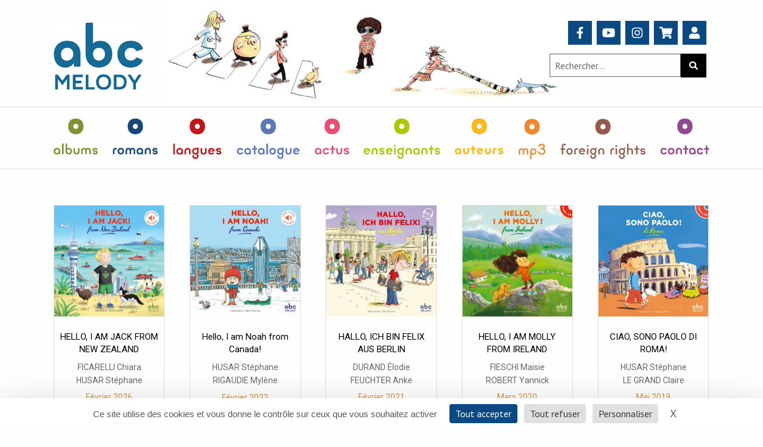

--- FILE ---
content_type: text/html; charset=UTF-8
request_url: https://abcmelody.com/collection/hello-kids/
body_size: 14307
content:

<!doctype html>

  <html class="no-js"  lang="fr-FR">

	<head>
		<script type="text/javascript" src="https://tarteaucitron.io/load.js?domain=www.abcmelody.com&uuid=dcb949d1abe04b7f809482e90620e107d1074282"></script>
		<meta charset="utf-8">
		
		<!-- Force IE to use the latest rendering engine available -->
		<meta http-equiv="X-UA-Compatible" content="IE=edge">

		<!-- Mobile Meta -->
		<meta name="viewport" content="width=device-width, initial-scale=1.0">
		<meta class="foundation-mq">
		
		<!-- If Site Icon isn't set in customizer -->
					<!-- Icons & Favicons -->
			<link rel="icon" href="https://abcmelody.com/site/wp-content/themes/abc-melody/favicon.png">
			<link href="https://abcmelody.com/site/wp-content/themes/abc-melody/dist/assets/images/apple-icon-touch.png" rel="apple-touch-icon" />	
	    
		<link rel="pingback" href="https://abcmelody.com/site/xmlrpc.php">

		<meta name='robots' content='index, follow, max-image-preview:large, max-snippet:-1, max-video-preview:-1' />

	<!-- This site is optimized with the Yoast SEO plugin v26.8 - https://yoast.com/product/yoast-seo-wordpress/ -->
	<title>Hello Kids - ABC MELODY Éditions</title>
	<link rel="canonical" href="https://abcmelody.com/collection/hello-kids/" />
	<meta property="og:locale" content="fr_FR" />
	<meta property="og:type" content="article" />
	<meta property="og:title" content="Hello Kids - ABC MELODY Éditions" />
	<meta property="og:url" content="https://abcmelody.com/collection/hello-kids/" />
	<meta property="og:site_name" content="ABC MELODY Éditions" />
	<meta name="twitter:card" content="summary_large_image" />
	<script type="application/ld+json" class="yoast-schema-graph">{"@context":"https://schema.org","@graph":[{"@type":"CollectionPage","@id":"https://abcmelody.com/collection/hello-kids/","url":"https://abcmelody.com/collection/hello-kids/","name":"Hello Kids - ABC MELODY Éditions","isPartOf":{"@id":"https://abcmelody.com/#website"},"breadcrumb":{"@id":"https://abcmelody.com/collection/hello-kids/#breadcrumb"},"inLanguage":"fr-FR"},{"@type":"BreadcrumbList","@id":"https://abcmelody.com/collection/hello-kids/#breadcrumb","itemListElement":[{"@type":"ListItem","position":1,"name":"Accueil","item":"https://abcmelody.com/"},{"@type":"ListItem","position":2,"name":"Hello Kids"}]},{"@type":"WebSite","@id":"https://abcmelody.com/#website","url":"https://abcmelody.com/","name":"ABC MELODY Éditions","description":"","publisher":{"@id":"https://abcmelody.com/#organization"},"potentialAction":[{"@type":"SearchAction","target":{"@type":"EntryPoint","urlTemplate":"https://abcmelody.com/?s={search_term_string}"},"query-input":{"@type":"PropertyValueSpecification","valueRequired":true,"valueName":"search_term_string"}}],"inLanguage":"fr-FR"},{"@type":"Organization","@id":"https://abcmelody.com/#organization","name":"ABC MELODY Éditions","url":"https://abcmelody.com/","logo":{"@type":"ImageObject","inLanguage":"fr-FR","@id":"https://abcmelody.com/#/schema/logo/image/","url":"https://abcmelody.com/site/wp-content/uploads/2021/06/logo_melody.png","contentUrl":"https://abcmelody.com/site/wp-content/uploads/2021/06/logo_melody.png","width":200,"height":159,"caption":"ABC MELODY Éditions"},"image":{"@id":"https://abcmelody.com/#/schema/logo/image/"}}]}</script>
	<!-- / Yoast SEO plugin. -->


<link rel='dns-prefetch' href='//ajax.googleapis.com' />
<link rel="alternate" type="application/rss+xml" title="ABC MELODY Éditions &raquo; Flux" href="https://abcmelody.com/feed/" />
<link rel="alternate" type="application/rss+xml" title="ABC MELODY Éditions &raquo; Flux des commentaires" href="https://abcmelody.com/comments/feed/" />
<link rel="alternate" type="application/rss+xml" title="Flux pour ABC MELODY Éditions &raquo; Hello Kids Collection" href="https://abcmelody.com/collection/hello-kids/feed/" />
<style id='wp-img-auto-sizes-contain-inline-css' type='text/css'>
img:is([sizes=auto i],[sizes^="auto," i]){contain-intrinsic-size:3000px 1500px}
/*# sourceURL=wp-img-auto-sizes-contain-inline-css */
</style>
<link rel='stylesheet' id='menu-icon-font-awesome-css' href='https://abcmelody.com/site/wp-content/plugins/menu-icons/css/fontawesome/css/all.min.css?ver=5.15.4' type='text/css' media='all' />
<link rel='stylesheet' id='menu-icons-extra-css' href='https://abcmelody.com/site/wp-content/plugins/menu-icons/css/extra.min.css?ver=0.13.20' type='text/css' media='all' />
<style id='wp-emoji-styles-inline-css' type='text/css'>

	img.wp-smiley, img.emoji {
		display: inline !important;
		border: none !important;
		box-shadow: none !important;
		height: 1em !important;
		width: 1em !important;
		margin: 0 0.07em !important;
		vertical-align: -0.1em !important;
		background: none !important;
		padding: 0 !important;
	}
/*# sourceURL=wp-emoji-styles-inline-css */
</style>
<style id='wp-block-library-inline-css' type='text/css'>
:root{--wp-block-synced-color:#7a00df;--wp-block-synced-color--rgb:122,0,223;--wp-bound-block-color:var(--wp-block-synced-color);--wp-editor-canvas-background:#ddd;--wp-admin-theme-color:#007cba;--wp-admin-theme-color--rgb:0,124,186;--wp-admin-theme-color-darker-10:#006ba1;--wp-admin-theme-color-darker-10--rgb:0,107,160.5;--wp-admin-theme-color-darker-20:#005a87;--wp-admin-theme-color-darker-20--rgb:0,90,135;--wp-admin-border-width-focus:2px}@media (min-resolution:192dpi){:root{--wp-admin-border-width-focus:1.5px}}.wp-element-button{cursor:pointer}:root .has-very-light-gray-background-color{background-color:#eee}:root .has-very-dark-gray-background-color{background-color:#313131}:root .has-very-light-gray-color{color:#eee}:root .has-very-dark-gray-color{color:#313131}:root .has-vivid-green-cyan-to-vivid-cyan-blue-gradient-background{background:linear-gradient(135deg,#00d084,#0693e3)}:root .has-purple-crush-gradient-background{background:linear-gradient(135deg,#34e2e4,#4721fb 50%,#ab1dfe)}:root .has-hazy-dawn-gradient-background{background:linear-gradient(135deg,#faaca8,#dad0ec)}:root .has-subdued-olive-gradient-background{background:linear-gradient(135deg,#fafae1,#67a671)}:root .has-atomic-cream-gradient-background{background:linear-gradient(135deg,#fdd79a,#004a59)}:root .has-nightshade-gradient-background{background:linear-gradient(135deg,#330968,#31cdcf)}:root .has-midnight-gradient-background{background:linear-gradient(135deg,#020381,#2874fc)}:root{--wp--preset--font-size--normal:16px;--wp--preset--font-size--huge:42px}.has-regular-font-size{font-size:1em}.has-larger-font-size{font-size:2.625em}.has-normal-font-size{font-size:var(--wp--preset--font-size--normal)}.has-huge-font-size{font-size:var(--wp--preset--font-size--huge)}.has-text-align-center{text-align:center}.has-text-align-left{text-align:left}.has-text-align-right{text-align:right}.has-fit-text{white-space:nowrap!important}#end-resizable-editor-section{display:none}.aligncenter{clear:both}.items-justified-left{justify-content:flex-start}.items-justified-center{justify-content:center}.items-justified-right{justify-content:flex-end}.items-justified-space-between{justify-content:space-between}.screen-reader-text{border:0;clip-path:inset(50%);height:1px;margin:-1px;overflow:hidden;padding:0;position:absolute;width:1px;word-wrap:normal!important}.screen-reader-text:focus{background-color:#ddd;clip-path:none;color:#444;display:block;font-size:1em;height:auto;left:5px;line-height:normal;padding:15px 23px 14px;text-decoration:none;top:5px;width:auto;z-index:100000}html :where(.has-border-color){border-style:solid}html :where([style*=border-top-color]){border-top-style:solid}html :where([style*=border-right-color]){border-right-style:solid}html :where([style*=border-bottom-color]){border-bottom-style:solid}html :where([style*=border-left-color]){border-left-style:solid}html :where([style*=border-width]){border-style:solid}html :where([style*=border-top-width]){border-top-style:solid}html :where([style*=border-right-width]){border-right-style:solid}html :where([style*=border-bottom-width]){border-bottom-style:solid}html :where([style*=border-left-width]){border-left-style:solid}html :where(img[class*=wp-image-]){height:auto;max-width:100%}:where(figure){margin:0 0 1em}html :where(.is-position-sticky){--wp-admin--admin-bar--position-offset:var(--wp-admin--admin-bar--height,0px)}@media screen and (max-width:600px){html :where(.is-position-sticky){--wp-admin--admin-bar--position-offset:0px}}

/*# sourceURL=wp-block-library-inline-css */
</style><style id='wp-block-paragraph-inline-css' type='text/css'>
.is-small-text{font-size:.875em}.is-regular-text{font-size:1em}.is-large-text{font-size:2.25em}.is-larger-text{font-size:3em}.has-drop-cap:not(:focus):first-letter{float:left;font-size:8.4em;font-style:normal;font-weight:100;line-height:.68;margin:.05em .1em 0 0;text-transform:uppercase}body.rtl .has-drop-cap:not(:focus):first-letter{float:none;margin-left:.1em}p.has-drop-cap.has-background{overflow:hidden}:root :where(p.has-background){padding:1.25em 2.375em}:where(p.has-text-color:not(.has-link-color)) a{color:inherit}p.has-text-align-left[style*="writing-mode:vertical-lr"],p.has-text-align-right[style*="writing-mode:vertical-rl"]{rotate:180deg}
/*# sourceURL=https://abcmelody.com/site/wp-includes/blocks/paragraph/style.min.css */
</style>
<link rel='stylesheet' id='wc-blocks-style-css' href='https://abcmelody.com/site/wp-content/plugins/woocommerce/assets/client/blocks/wc-blocks.css?ver=wc-10.4.3' type='text/css' media='all' />
<style id='global-styles-inline-css' type='text/css'>
:root{--wp--preset--aspect-ratio--square: 1;--wp--preset--aspect-ratio--4-3: 4/3;--wp--preset--aspect-ratio--3-4: 3/4;--wp--preset--aspect-ratio--3-2: 3/2;--wp--preset--aspect-ratio--2-3: 2/3;--wp--preset--aspect-ratio--16-9: 16/9;--wp--preset--aspect-ratio--9-16: 9/16;--wp--preset--color--black: #000000;--wp--preset--color--cyan-bluish-gray: #abb8c3;--wp--preset--color--white: #ffffff;--wp--preset--color--pale-pink: #f78da7;--wp--preset--color--vivid-red: #cf2e2e;--wp--preset--color--luminous-vivid-orange: #ff6900;--wp--preset--color--luminous-vivid-amber: #fcb900;--wp--preset--color--light-green-cyan: #7bdcb5;--wp--preset--color--vivid-green-cyan: #00d084;--wp--preset--color--pale-cyan-blue: #8ed1fc;--wp--preset--color--vivid-cyan-blue: #0693e3;--wp--preset--color--vivid-purple: #9b51e0;--wp--preset--gradient--vivid-cyan-blue-to-vivid-purple: linear-gradient(135deg,rgb(6,147,227) 0%,rgb(155,81,224) 100%);--wp--preset--gradient--light-green-cyan-to-vivid-green-cyan: linear-gradient(135deg,rgb(122,220,180) 0%,rgb(0,208,130) 100%);--wp--preset--gradient--luminous-vivid-amber-to-luminous-vivid-orange: linear-gradient(135deg,rgb(252,185,0) 0%,rgb(255,105,0) 100%);--wp--preset--gradient--luminous-vivid-orange-to-vivid-red: linear-gradient(135deg,rgb(255,105,0) 0%,rgb(207,46,46) 100%);--wp--preset--gradient--very-light-gray-to-cyan-bluish-gray: linear-gradient(135deg,rgb(238,238,238) 0%,rgb(169,184,195) 100%);--wp--preset--gradient--cool-to-warm-spectrum: linear-gradient(135deg,rgb(74,234,220) 0%,rgb(151,120,209) 20%,rgb(207,42,186) 40%,rgb(238,44,130) 60%,rgb(251,105,98) 80%,rgb(254,248,76) 100%);--wp--preset--gradient--blush-light-purple: linear-gradient(135deg,rgb(255,206,236) 0%,rgb(152,150,240) 100%);--wp--preset--gradient--blush-bordeaux: linear-gradient(135deg,rgb(254,205,165) 0%,rgb(254,45,45) 50%,rgb(107,0,62) 100%);--wp--preset--gradient--luminous-dusk: linear-gradient(135deg,rgb(255,203,112) 0%,rgb(199,81,192) 50%,rgb(65,88,208) 100%);--wp--preset--gradient--pale-ocean: linear-gradient(135deg,rgb(255,245,203) 0%,rgb(182,227,212) 50%,rgb(51,167,181) 100%);--wp--preset--gradient--electric-grass: linear-gradient(135deg,rgb(202,248,128) 0%,rgb(113,206,126) 100%);--wp--preset--gradient--midnight: linear-gradient(135deg,rgb(2,3,129) 0%,rgb(40,116,252) 100%);--wp--preset--font-size--small: 13px;--wp--preset--font-size--medium: 20px;--wp--preset--font-size--large: 36px;--wp--preset--font-size--x-large: 42px;--wp--preset--spacing--20: 0.44rem;--wp--preset--spacing--30: 0.67rem;--wp--preset--spacing--40: 1rem;--wp--preset--spacing--50: 1.5rem;--wp--preset--spacing--60: 2.25rem;--wp--preset--spacing--70: 3.38rem;--wp--preset--spacing--80: 5.06rem;--wp--preset--shadow--natural: 6px 6px 9px rgba(0, 0, 0, 0.2);--wp--preset--shadow--deep: 12px 12px 50px rgba(0, 0, 0, 0.4);--wp--preset--shadow--sharp: 6px 6px 0px rgba(0, 0, 0, 0.2);--wp--preset--shadow--outlined: 6px 6px 0px -3px rgb(255, 255, 255), 6px 6px rgb(0, 0, 0);--wp--preset--shadow--crisp: 6px 6px 0px rgb(0, 0, 0);}:where(.is-layout-flex){gap: 0.5em;}:where(.is-layout-grid){gap: 0.5em;}body .is-layout-flex{display: flex;}.is-layout-flex{flex-wrap: wrap;align-items: center;}.is-layout-flex > :is(*, div){margin: 0;}body .is-layout-grid{display: grid;}.is-layout-grid > :is(*, div){margin: 0;}:where(.wp-block-columns.is-layout-flex){gap: 2em;}:where(.wp-block-columns.is-layout-grid){gap: 2em;}:where(.wp-block-post-template.is-layout-flex){gap: 1.25em;}:where(.wp-block-post-template.is-layout-grid){gap: 1.25em;}.has-black-color{color: var(--wp--preset--color--black) !important;}.has-cyan-bluish-gray-color{color: var(--wp--preset--color--cyan-bluish-gray) !important;}.has-white-color{color: var(--wp--preset--color--white) !important;}.has-pale-pink-color{color: var(--wp--preset--color--pale-pink) !important;}.has-vivid-red-color{color: var(--wp--preset--color--vivid-red) !important;}.has-luminous-vivid-orange-color{color: var(--wp--preset--color--luminous-vivid-orange) !important;}.has-luminous-vivid-amber-color{color: var(--wp--preset--color--luminous-vivid-amber) !important;}.has-light-green-cyan-color{color: var(--wp--preset--color--light-green-cyan) !important;}.has-vivid-green-cyan-color{color: var(--wp--preset--color--vivid-green-cyan) !important;}.has-pale-cyan-blue-color{color: var(--wp--preset--color--pale-cyan-blue) !important;}.has-vivid-cyan-blue-color{color: var(--wp--preset--color--vivid-cyan-blue) !important;}.has-vivid-purple-color{color: var(--wp--preset--color--vivid-purple) !important;}.has-black-background-color{background-color: var(--wp--preset--color--black) !important;}.has-cyan-bluish-gray-background-color{background-color: var(--wp--preset--color--cyan-bluish-gray) !important;}.has-white-background-color{background-color: var(--wp--preset--color--white) !important;}.has-pale-pink-background-color{background-color: var(--wp--preset--color--pale-pink) !important;}.has-vivid-red-background-color{background-color: var(--wp--preset--color--vivid-red) !important;}.has-luminous-vivid-orange-background-color{background-color: var(--wp--preset--color--luminous-vivid-orange) !important;}.has-luminous-vivid-amber-background-color{background-color: var(--wp--preset--color--luminous-vivid-amber) !important;}.has-light-green-cyan-background-color{background-color: var(--wp--preset--color--light-green-cyan) !important;}.has-vivid-green-cyan-background-color{background-color: var(--wp--preset--color--vivid-green-cyan) !important;}.has-pale-cyan-blue-background-color{background-color: var(--wp--preset--color--pale-cyan-blue) !important;}.has-vivid-cyan-blue-background-color{background-color: var(--wp--preset--color--vivid-cyan-blue) !important;}.has-vivid-purple-background-color{background-color: var(--wp--preset--color--vivid-purple) !important;}.has-black-border-color{border-color: var(--wp--preset--color--black) !important;}.has-cyan-bluish-gray-border-color{border-color: var(--wp--preset--color--cyan-bluish-gray) !important;}.has-white-border-color{border-color: var(--wp--preset--color--white) !important;}.has-pale-pink-border-color{border-color: var(--wp--preset--color--pale-pink) !important;}.has-vivid-red-border-color{border-color: var(--wp--preset--color--vivid-red) !important;}.has-luminous-vivid-orange-border-color{border-color: var(--wp--preset--color--luminous-vivid-orange) !important;}.has-luminous-vivid-amber-border-color{border-color: var(--wp--preset--color--luminous-vivid-amber) !important;}.has-light-green-cyan-border-color{border-color: var(--wp--preset--color--light-green-cyan) !important;}.has-vivid-green-cyan-border-color{border-color: var(--wp--preset--color--vivid-green-cyan) !important;}.has-pale-cyan-blue-border-color{border-color: var(--wp--preset--color--pale-cyan-blue) !important;}.has-vivid-cyan-blue-border-color{border-color: var(--wp--preset--color--vivid-cyan-blue) !important;}.has-vivid-purple-border-color{border-color: var(--wp--preset--color--vivid-purple) !important;}.has-vivid-cyan-blue-to-vivid-purple-gradient-background{background: var(--wp--preset--gradient--vivid-cyan-blue-to-vivid-purple) !important;}.has-light-green-cyan-to-vivid-green-cyan-gradient-background{background: var(--wp--preset--gradient--light-green-cyan-to-vivid-green-cyan) !important;}.has-luminous-vivid-amber-to-luminous-vivid-orange-gradient-background{background: var(--wp--preset--gradient--luminous-vivid-amber-to-luminous-vivid-orange) !important;}.has-luminous-vivid-orange-to-vivid-red-gradient-background{background: var(--wp--preset--gradient--luminous-vivid-orange-to-vivid-red) !important;}.has-very-light-gray-to-cyan-bluish-gray-gradient-background{background: var(--wp--preset--gradient--very-light-gray-to-cyan-bluish-gray) !important;}.has-cool-to-warm-spectrum-gradient-background{background: var(--wp--preset--gradient--cool-to-warm-spectrum) !important;}.has-blush-light-purple-gradient-background{background: var(--wp--preset--gradient--blush-light-purple) !important;}.has-blush-bordeaux-gradient-background{background: var(--wp--preset--gradient--blush-bordeaux) !important;}.has-luminous-dusk-gradient-background{background: var(--wp--preset--gradient--luminous-dusk) !important;}.has-pale-ocean-gradient-background{background: var(--wp--preset--gradient--pale-ocean) !important;}.has-electric-grass-gradient-background{background: var(--wp--preset--gradient--electric-grass) !important;}.has-midnight-gradient-background{background: var(--wp--preset--gradient--midnight) !important;}.has-small-font-size{font-size: var(--wp--preset--font-size--small) !important;}.has-medium-font-size{font-size: var(--wp--preset--font-size--medium) !important;}.has-large-font-size{font-size: var(--wp--preset--font-size--large) !important;}.has-x-large-font-size{font-size: var(--wp--preset--font-size--x-large) !important;}
/*# sourceURL=global-styles-inline-css */
</style>

<style id='classic-theme-styles-inline-css' type='text/css'>
/*! This file is auto-generated */
.wp-block-button__link{color:#fff;background-color:#32373c;border-radius:9999px;box-shadow:none;text-decoration:none;padding:calc(.667em + 2px) calc(1.333em + 2px);font-size:1.125em}.wp-block-file__button{background:#32373c;color:#fff;text-decoration:none}
/*# sourceURL=/wp-includes/css/classic-themes.min.css */
</style>
<link rel='stylesheet' id='woocommerce-layout-css' href='https://abcmelody.com/site/wp-content/plugins/woocommerce/assets/css/woocommerce-layout.css?ver=10.4.3' type='text/css' media='all' />
<link rel='stylesheet' id='woocommerce-smallscreen-css' href='https://abcmelody.com/site/wp-content/plugins/woocommerce/assets/css/woocommerce-smallscreen.css?ver=10.4.3' type='text/css' media='only screen and (max-width: 768px)' />
<link rel='stylesheet' id='woocommerce-general-css' href='https://abcmelody.com/site/wp-content/plugins/woocommerce/assets/css/woocommerce.css?ver=10.4.3' type='text/css' media='all' />
<style id='woocommerce-inline-inline-css' type='text/css'>
.woocommerce form .form-row .required { visibility: visible; }
/*# sourceURL=woocommerce-inline-inline-css */
</style>
<link rel='stylesheet' id='heateor_sss_frontend_css-css' href='https://abcmelody.com/site/wp-content/plugins/sassy-social-share/public/css/sassy-social-share-public.css?ver=3.3.79' type='text/css' media='all' />
<style id='heateor_sss_frontend_css-inline-css' type='text/css'>
.heateor_sss_button_instagram span.heateor_sss_svg,a.heateor_sss_instagram span.heateor_sss_svg{background:radial-gradient(circle at 30% 107%,#fdf497 0,#fdf497 5%,#fd5949 45%,#d6249f 60%,#285aeb 90%)}.heateor_sss_horizontal_sharing .heateor_sss_svg,.heateor_sss_standard_follow_icons_container .heateor_sss_svg{color:#fff;border-width:0px;border-style:solid;border-color:transparent}.heateor_sss_horizontal_sharing .heateorSssTCBackground{color:#666}.heateor_sss_horizontal_sharing span.heateor_sss_svg:hover,.heateor_sss_standard_follow_icons_container span.heateor_sss_svg:hover{border-color:transparent;}.heateor_sss_vertical_sharing span.heateor_sss_svg,.heateor_sss_floating_follow_icons_container span.heateor_sss_svg{color:#fff;border-width:0px;border-style:solid;border-color:transparent;}.heateor_sss_vertical_sharing .heateorSssTCBackground{color:#666;}.heateor_sss_vertical_sharing span.heateor_sss_svg:hover,.heateor_sss_floating_follow_icons_container span.heateor_sss_svg:hover{border-color:transparent;}@media screen and (max-width:783px) {.heateor_sss_vertical_sharing{display:none!important}}
/*# sourceURL=heateor_sss_frontend_css-inline-css */
</style>
<link rel='stylesheet' id='site-css-css' href='https://abcmelody.com/site/wp-content/themes/abc-melody/dist/assets/styles/style.css?ver=1' type='text/css' media='all' />
<script type="text/javascript" src="https://ajax.googleapis.com/ajax/libs/jquery/3.6.0/jquery.min.js?ver=3.6.0" id="jquery-js"></script>
<script type="text/javascript" src="https://abcmelody.com/site/wp-content/plugins/woocommerce/assets/js/jquery-blockui/jquery.blockUI.min.js?ver=2.7.0-wc.10.4.3" id="wc-jquery-blockui-js" defer="defer" data-wp-strategy="defer"></script>
<script type="text/javascript" id="wc-add-to-cart-js-extra">
/* <![CDATA[ */
var wc_add_to_cart_params = {"ajax_url":"/site/wp-admin/admin-ajax.php","wc_ajax_url":"/?wc-ajax=%%endpoint%%","i18n_view_cart":"Voir le panier","cart_url":"https://abcmelody.com/panier/","is_cart":"","cart_redirect_after_add":"no"};
//# sourceURL=wc-add-to-cart-js-extra
/* ]]> */
</script>
<script type="text/javascript" src="https://abcmelody.com/site/wp-content/plugins/woocommerce/assets/js/frontend/add-to-cart.min.js?ver=10.4.3" id="wc-add-to-cart-js" defer="defer" data-wp-strategy="defer"></script>
<script type="text/javascript" src="https://abcmelody.com/site/wp-content/plugins/woocommerce/assets/js/js-cookie/js.cookie.min.js?ver=2.1.4-wc.10.4.3" id="wc-js-cookie-js" defer="defer" data-wp-strategy="defer"></script>
<script type="text/javascript" id="woocommerce-js-extra">
/* <![CDATA[ */
var woocommerce_params = {"ajax_url":"/site/wp-admin/admin-ajax.php","wc_ajax_url":"/?wc-ajax=%%endpoint%%","i18n_password_show":"Afficher le mot de passe","i18n_password_hide":"Masquer le mot de passe"};
//# sourceURL=woocommerce-js-extra
/* ]]> */
</script>
<script type="text/javascript" src="https://abcmelody.com/site/wp-content/plugins/woocommerce/assets/js/frontend/woocommerce.min.js?ver=10.4.3" id="woocommerce-js" defer="defer" data-wp-strategy="defer"></script>
<link rel="https://api.w.org/" href="https://abcmelody.com/wp-json/" />	<noscript><style>.woocommerce-product-gallery{ opacity: 1 !important; }</style></noscript>
			<style type="text/css" id="wp-custom-css">
			.produit__description iframe {
	width: 400px;
	height: 250px;
}		</style>
		
	</head>
			
	<body class="wp-custom-logo wp-theme-abc-melody theme-abc-melody woocommerce woocommerce-page woocommerce-no-js">

		
<div class="off-canvas position-right" id="off-canvas" data-off-canvas>
	<button class="header__menu-burger header__menu-burger--close" type="button" data-toggle="off-canvas"></button>

	<ul id="offcanvas-nav" class="vertical menu accordion-menu" data-accordion-menu><li id="menu-item-1417" class="menu-item menu-item-type-post_type menu-item-object-page menu-item-home menu-item-1417"><a href="https://abcmelody.com/">Accueil</a></li>
<li id="menu-item-1433" class="menu-item menu-item-type-custom menu-item-object-custom menu-item-has-children menu-item-1433"><a href="/type-doeuvre/albums">Albums</a>
<ul class="vertical menu">
	<li id="menu-item-1434" class="menu-item menu-item-type-custom menu-item-object-custom menu-item-1434"><a href="/collection/bd/">Bande dessinée</a></li>
	<li id="menu-item-1435" class="menu-item menu-item-type-custom menu-item-object-custom menu-item-1435"><a href="/collection/viens-voir-ma-ville/">Viens voir ma ville</a></li>
	<li id="menu-item-1436" class="menu-item menu-item-type-custom menu-item-object-custom menu-item-1436"><a href="/collection/hors-collection/">Hors collection</a></li>
</ul>
</li>
<li id="menu-item-1437" class="menu-item menu-item-type-custom menu-item-object-custom menu-item-has-children menu-item-1437"><a href="/type-doeuvre/romans">Romans</a>
<ul class="vertical menu">
	<li id="menu-item-1438" class="menu-item menu-item-type-custom menu-item-object-custom menu-item-1438"><a href="/collection/melokids/">MELOkids</a></li>
	<li id="menu-item-1439" class="menu-item menu-item-type-custom menu-item-object-custom menu-item-1439"><a href="/collection/melokids-plus/">MELOkids+</a></li>
	<li id="menu-item-1440" class="menu-item menu-item-type-custom menu-item-object-custom menu-item-1440"><a href="/collection/meloteens/">MELOteens</a></li>
</ul>
</li>
<li id="menu-item-1441" class="menu-item menu-item-type-custom menu-item-object-custom menu-item-has-children menu-item-1441"><a href="#">Langues</a>
<ul class="vertical menu">
	<li id="menu-item-1442" class="menu-item menu-item-type-custom menu-item-object-custom menu-item-1442"><a href="/langue/allemand">Allemand</a></li>
	<li id="menu-item-1443" class="menu-item menu-item-type-custom menu-item-object-custom menu-item-1443"><a href="/langue/anglais">Anglais</a></li>
	<li id="menu-item-1444" class="menu-item menu-item-type-custom menu-item-object-custom menu-item-1444"><a href="/langue/anglais-francais">Bilingue Anglais/Français</a></li>
	<li id="menu-item-1445" class="menu-item menu-item-type-custom menu-item-object-custom menu-item-1445"><a href="/langue/arabe">Arabe</a></li>
	<li id="menu-item-1446" class="menu-item menu-item-type-custom menu-item-object-custom menu-item-1446"><a href="/langue/chinois">Chinois</a></li>
	<li id="menu-item-1447" class="menu-item menu-item-type-custom menu-item-object-custom menu-item-1447"><a href="/langue/espagnol">Espagnol</a></li>
	<li id="menu-item-1448" class="menu-item menu-item-type-custom menu-item-object-custom menu-item-1448"><a href="/langue/francais">Français</a></li>
	<li id="menu-item-1449" class="menu-item menu-item-type-custom menu-item-object-custom menu-item-1449"><a href="/langue/italien">Italien</a></li>
	<li id="menu-item-1450" class="menu-item menu-item-type-custom menu-item-object-custom menu-item-1450"><a href="/langue/japonais">Japonais</a></li>
</ul>
</li>
<li id="menu-item-1451" class="menu-item menu-item-type-custom menu-item-object-custom menu-item-1451"><a target="_blank" href="https://abcmelody.com/site/wp-content/uploads/2021/11/ABC_CAT_2022_BD_RVB.pdf">Catalogue</a></li>
<li id="menu-item-1452" class="menu-item menu-item-type-post_type menu-item-object-page menu-item-1452"><a href="https://abcmelody.com/actualites/">Actus</a></li>
<li id="menu-item-1453" class="menu-item menu-item-type-custom menu-item-object-custom menu-item-has-children menu-item-1453"><a href="#">Enseignants</a>
<ul class="vertical menu">
	<li id="menu-item-1454" class="menu-item menu-item-type-custom menu-item-object-custom menu-item-1454"><a href="/collection/guides-pedagogiques/">Guides pédagogiques</a></li>
	<li id="menu-item-1455" class="menu-item menu-item-type-custom menu-item-object-custom menu-item-1455"><a href="/collection/packs-ecoles/">Packs écoles</a></li>
	<li id="menu-item-1456" class="menu-item menu-item-type-custom menu-item-object-custom menu-item-1456"><a href="/collection/ressources-a-telecharger/">Ressources à télécharger</a></li>
	<li id="menu-item-1457" class="menu-item menu-item-type-post_type menu-item-object-page menu-item-1457"><a href="https://abcmelody.com/applis/">Applis</a></li>
</ul>
</li>
<li id="menu-item-1418" class="menu-item menu-item-type-post_type menu-item-object-page menu-item-1418"><a href="https://abcmelody.com/auteur/">Auteurs</a></li>
<li id="menu-item-1460" class="menu-item menu-item-type-post_type menu-item-object-page menu-item-1460"><a href="https://abcmelody.com/mp3/">MP3</a></li>
<li id="menu-item-1459" class="menu-item menu-item-type-post_type menu-item-object-page menu-item-1459"><a href="https://abcmelody.com/foreign-rights/">Foreign Rights</a></li>
<li id="menu-item-1458" class="menu-item menu-item-type-post_type menu-item-object-page menu-item-1458"><a href="https://abcmelody.com/contact/">Contact</a></li>
</ul>
	
</div>
				
		<header class="header" role="banner" id="header-sticky">
			<div class="header__top">
				<div class="grid-container header__ctn">
					<div class="header__logo">
						<a href="https://abcmelody.com/" class="custom-logo-link" rel="home"><img width="200" height="159" src="https://abcmelody.com/site/wp-content/uploads/2021/06/logo_melody.png" class="custom-logo" alt="logo ABC Mélody" decoding="async" /></a>					</div>

					<div class="header__recherche">
<form role="search" method="get" class="search-form" action="https://abcmelody.com/">
	<label>
		<span class="screen-reader-text">Search for:</span>
		<input type="search" class="search-field" placeholder="Rechercher..." value="" name="s" title="Search for:" required />
	</label>
	<button type="submit" class="search-submit button">
		<i class="fas fa-search"></i>
		<span class="show-for-sr">Rechercher</span>
	</button>
</form></div>
					<nav class="header__rs"><div class="menu-menu-du-haut-container"><ul id="menu-menu-du-haut" class="menu"><li id="menu-item-1079" class="bouton menu-item menu-item-type-custom menu-item-object-custom menu-item-1079"><a target="_blank" href="https://www.facebook.com/abcmelodyeditions/" title="Facebook"><i class="fab fa-facebook-f"></i></a></li>
<li id="menu-item-1080" class="bouton menu-item menu-item-type-custom menu-item-object-custom menu-item-1080"><a target="_blank" href="https://www.youtube.com/channel/UCENS19EK07boIeyni0UVjrg" title="Youtube"><i class="fab fa-youtube"></i></a></li>
<li id="menu-item-1081" class="bouton menu-item menu-item-type-custom menu-item-object-custom menu-item-1081"><a target="_blank" href="https://www.instagram.com/abcmelodyeditions/" title="Instagram"><i class="fab fa-instagram"></i></a></li>
<li id="menu-item-1083" class="bouton hide menu-item menu-item-type-custom menu-item-object-custom menu-item-1083"><a href="#" title="Recherche"><i class="fas fa-search"></i></a></li>
<li id="menu-item-1087" class="bouton menu-item menu-item-type-post_type menu-item-object-page menu-item-1087"><a href="https://abcmelody.com/panier/" title="Panier"><i class="fas fa-shopping-cart"></i></a></li>
<li id="menu-item-1363" class="bouton menu-item menu-item-type-post_type menu-item-object-page menu-item-1363"><a href="https://abcmelody.com/mon-compte/" title="Mon compte"><i class="fas fa-user"></i></a></li>
</ul></div></nav>
					<button class="menu-icon header__menu-burger" type="button" data-toggle="off-canvas"></button>
				</div>
			</div>

			<div class="header__bottom" id="sticky-menu">
				<div class="grid-container">
					<div class="top-bar-right show-for-medium">
						<ul id="main-nav" class="medium-horizontal menu" data-responsive-menu="accordion medium-dropdown"><li id="menu-item-1074" class="menu-item menu-item-type-custom menu-item-object-custom menu-item-has-children menu-item-1074 "><a href="/type-doeuvre/albums"><img width="74" height="68" src="https://abcmelody.com/site/wp-content/uploads/2021/06/ABC-boutons-ALBUMS.png" class="_mi _image" alt="" aria-hidden="true" decoding="async" /><span class="visuallyhidden">Albums</span></a>
<ul class="menu">
	<li id="menu-item-1076" class="menu-item menu-item-type-custom menu-item-object-custom menu-item-1076 "><a href="/collection/bd/">Bande dessinée</a></li>
	<li id="menu-item-1077" class="menu-item menu-item-type-custom menu-item-object-custom menu-item-1077 "><a href="/collection/viens-voir-ma-ville/">Viens voir ma ville</a></li>
	<li id="menu-item-1078" class="menu-item menu-item-type-custom menu-item-object-custom menu-item-1078 "><a href="/collection/hors-collection/">Hors collection</a></li>
</ul>
</li>
<li id="menu-item-1075" class="menu-item menu-item-type-custom menu-item-object-custom menu-item-has-children menu-item-1075 "><a href="/type-doeuvre/romans"><img width="76" height="68" src="https://abcmelody.com/site/wp-content/uploads/2021/06/ABC-boutons-ROMANS.png" class="_mi _image" alt="" aria-hidden="true" decoding="async" /><span class="visuallyhidden">Romans</span></a>
<ul class="menu">
	<li id="menu-item-1264" class="menu-item menu-item-type-custom menu-item-object-custom menu-item-1264 "><a href="/collection/melokids/">MELOkids</a></li>
	<li id="menu-item-1266" class="menu-item menu-item-type-custom menu-item-object-custom menu-item-1266 "><a href="/collection/melokids-plus/">MELOkids+</a></li>
	<li id="menu-item-1270" class="menu-item menu-item-type-custom menu-item-object-custom menu-item-1270 "><a href="/collection/meloteens/">MELOteens</a></li>
</ul>
</li>
<li id="menu-item-34" class="menu-item menu-item-type-custom menu-item-object-custom menu-item-has-children menu-item-34 "><a href="#"><img width="82" height="68" src="https://abcmelody.com/site/wp-content/uploads/2021/06/ABC-boutons-LANGUES.png" class="_mi _image" alt="" aria-hidden="true" decoding="async" /><span class="visuallyhidden">Langues</span></a>
<ul class="menu">
	<li id="menu-item-1275" class="menu-item menu-item-type-custom menu-item-object-custom menu-item-1275 "><a href="/langue/allemand">Allemand</a></li>
	<li id="menu-item-1274" class="menu-item menu-item-type-custom menu-item-object-custom menu-item-1274 "><a href="/langue/anglais">Anglais</a></li>
	<li id="menu-item-1277" class="menu-item menu-item-type-custom menu-item-object-custom menu-item-1277 "><a href="/langue/anglais-francais">Bilingue Anglais/Français</a></li>
	<li id="menu-item-1276" class="menu-item menu-item-type-custom menu-item-object-custom menu-item-1276 "><a href="/langue/arabe">Arabe</a></li>
	<li id="menu-item-1279" class="menu-item menu-item-type-custom menu-item-object-custom menu-item-1279 "><a href="/langue/chinois">Chinois</a></li>
	<li id="menu-item-1278" class="menu-item menu-item-type-custom menu-item-object-custom menu-item-1278 "><a href="/langue/espagnol">Espagnol</a></li>
	<li id="menu-item-33" class="menu-item menu-item-type-custom menu-item-object-custom menu-item-33 "><a href="/langue/francais">Français</a></li>
	<li id="menu-item-1280" class="menu-item menu-item-type-custom menu-item-object-custom menu-item-1280 "><a href="/langue/italien">Italien</a></li>
	<li id="menu-item-1281" class="menu-item menu-item-type-custom menu-item-object-custom menu-item-1281 "><a href="/langue/japonais">Japonais</a></li>
</ul>
</li>
<li id="menu-item-1262" class="menu-item menu-item-type-custom menu-item-object-custom menu-item-1262 "><a target="_blank" href="https://abcmelody.com/site/wp-content/uploads/2026/01/ABC-MELODY_catalogue-2026-BD.pdf"><img width="106" height="68" src="https://abcmelody.com/site/wp-content/uploads/2021/06/ABC-boutons-CATALOGUE.png" class="_mi _image" alt="" aria-hidden="true" decoding="async" /><span class="visuallyhidden">Catalogue</span></a></li>
<li id="menu-item-54" class="menu-item menu-item-type-post_type menu-item-object-page menu-item-54 "><a href="https://abcmelody.com/actualites/"><img width="58" height="68" src="https://abcmelody.com/site/wp-content/uploads/2021/06/ABC-boutons-ACTUS.png" class="_mi _image" alt="" aria-hidden="true" decoding="async" /><span class="visuallyhidden">Actus</span></a></li>
<li id="menu-item-480" class="menu-item menu-item-type-custom menu-item-object-custom menu-item-has-children menu-item-480 "><a href="#"><img width="128" height="68" src="https://abcmelody.com/site/wp-content/uploads/2021/06/ABC-boutons-ENSEIGNANTS.png" class="_mi _image" alt="" aria-hidden="true" decoding="async" /><span class="visuallyhidden">Enseignants</span></a>
<ul class="menu">
	<li id="menu-item-481" class="menu-item menu-item-type-custom menu-item-object-custom menu-item-481 "><a href="/collection/guides-pedagogiques/">Guides pédagogiques</a></li>
	<li id="menu-item-482" class="menu-item menu-item-type-custom menu-item-object-custom menu-item-482 "><a href="/collection/packs-ecoles/">Packs écoles</a></li>
	<li id="menu-item-483" class="menu-item menu-item-type-custom menu-item-object-custom menu-item-483 "><a href="/collection/ressources-a-telecharger/">Ressources à télécharger</a></li>
</ul>
</li>
<li id="menu-item-64" class="menu-item menu-item-type-post_type menu-item-object-page menu-item-64 "><a href="https://abcmelody.com/auteur/"><img width="82" height="68" src="https://abcmelody.com/site/wp-content/uploads/2021/06/ABC-boutons-AUTEURS.png" class="_mi _image" alt="" aria-hidden="true" decoding="async" /><span class="visuallyhidden">Auteurs</span></a></li>
<li id="menu-item-478" class="menu-item menu-item-type-post_type menu-item-object-page menu-item-478 "><a href="https://abcmelody.com/mp3/"><img width="45" height="68" src="https://abcmelody.com/site/wp-content/uploads/2021/06/ABC_site_bouton_OK_300x300px_MP3.png" class="_mi _image" alt="" aria-hidden="true" decoding="async" /><span class="visuallyhidden">MP3</span></a></li>
<li id="menu-item-479" class="menu-item menu-item-type-post_type menu-item-object-page menu-item-479 "><a href="https://abcmelody.com/foreign-rights/"><img width="143" height="68" src="https://abcmelody.com/site/wp-content/uploads/2021/06/ABC_site_bouton_OK_300x300px_FOREIGN_RIGHTS.png" class="_mi _image" alt="" aria-hidden="true" decoding="async" /><span class="visuallyhidden">Foreign Rights</span></a></li>
<li id="menu-item-37" class="menu-item menu-item-type-post_type menu-item-object-page menu-item-37 "><a href="https://abcmelody.com/contact/"><img width="82" height="68" src="https://abcmelody.com/site/wp-content/uploads/2021/06/ABC-boutons-CONTACT.png" class="_mi _image" alt="" aria-hidden="true" decoding="async" /><span class="visuallyhidden">Contact</span></a></li>
</ul>	
					</div>
				</div>
			</div>
		</header> <!-- end .header -->	
	<div class="content grid-container page">

		<div class="inner-content grid-x">
	
		    <main class="main small-12 large-12 medium-12 cell" role="main">
				
				
			    	
<article id="post-0" class="post-0 page type-page status-publish hentry" role="article" itemscope itemtype="http://schema.org/WebPage">
					
    <section class="entry-content" itemprop="text">
	    <div class="woocommerce columns-5 "><ul class="products columns-5">
<li class="product type-product post-5909 status-publish first instock product_cat-documentaire product_tag-apprentissage-anglais product_tag-hello-kids product_tag-nouvelle-zelande product_tag-voyage has-post-thumbnail shipping-taxable purchasable product-type-simple">
	<a href="https://abcmelody.com/produit/hello-i-am-jack-from-new-zealand/"><img width="300" height="302" src="https://abcmelody.com/site/wp-content/uploads/2026/01/HK_Jack-New-Zealand_-Plat-1-BD-300x302.jpg" class="attachment-woocommerce_thumbnail size-woocommerce_thumbnail" alt="HELLO,  I AM JACK FROM NEW ZEALAND" decoding="async" loading="lazy" srcset="https://abcmelody.com/site/wp-content/uploads/2026/01/HK_Jack-New-Zealand_-Plat-1-BD-300x302.jpg 300w, https://abcmelody.com/site/wp-content/uploads/2026/01/HK_Jack-New-Zealand_-Plat-1-BD-298x300.jpg 298w, https://abcmelody.com/site/wp-content/uploads/2026/01/HK_Jack-New-Zealand_-Plat-1-BD-1019x1024.jpg 1019w, https://abcmelody.com/site/wp-content/uploads/2026/01/HK_Jack-New-Zealand_-Plat-1-BD-150x150.jpg 150w, https://abcmelody.com/site/wp-content/uploads/2026/01/HK_Jack-New-Zealand_-Plat-1-BD-768x772.jpg 768w, https://abcmelody.com/site/wp-content/uploads/2026/01/HK_Jack-New-Zealand_-Plat-1-BD-1528x1536.jpg 1528w, https://abcmelody.com/site/wp-content/uploads/2026/01/HK_Jack-New-Zealand_-Plat-1-BD-2037x2048.jpg 2037w, https://abcmelody.com/site/wp-content/uploads/2026/01/HK_Jack-New-Zealand_-Plat-1-BD-125x125.jpg 125w, https://abcmelody.com/site/wp-content/uploads/2026/01/HK_Jack-New-Zealand_-Plat-1-BD-600x603.jpg 600w, https://abcmelody.com/site/wp-content/uploads/2026/01/HK_Jack-New-Zealand_-Plat-1-BD-100x100.jpg 100w" sizes="auto, (max-width: 300px) 100vw, 300px" /><a href="https://abcmelody.com/produit/hello-i-am-jack-from-new-zealand/"><h2 class="woocommerce-loop-product__title">HELLO,  I AM JACK FROM NEW ZEALAND</h2></a></a><div class="infos"><a class="lien-auteur" href="https://abcmelody.com/auteur/ficarelli-chiara/"><p class="auteur">FICARELLI Chiara</p></a><a class="lien-auteur" href="https://abcmelody.com/auteur/stephane-husar/"><p class="auteur">HUSAR Stéphane</p></a><p class="date">Février 2026</p><span class="a-paraitre">À paraître</span></div></a></li>
<li class="product type-product post-3575 status-publish instock product_cat-livre-audio has-post-thumbnail shipping-taxable purchasable product-type-simple">
	<a href="https://abcmelody.com/produit/hello-i-am-noah-from-canada/"><img width="300" height="303" src="https://abcmelody.com/site/wp-content/uploads/2022/01/9782368361184-300x303.jpg" class="attachment-woocommerce_thumbnail size-woocommerce_thumbnail" alt="Hello, I am Noah from Canada!" decoding="async" loading="lazy" srcset="https://abcmelody.com/site/wp-content/uploads/2022/01/9782368361184-300x303.jpg 300w, https://abcmelody.com/site/wp-content/uploads/2022/01/9782368361184-100x100.jpg 100w, https://abcmelody.com/site/wp-content/uploads/2022/01/9782368361184-600x605.jpg 600w, https://abcmelody.com/site/wp-content/uploads/2022/01/9782368361184-297x300.jpg 297w, https://abcmelody.com/site/wp-content/uploads/2022/01/9782368361184-1015x1024.jpg 1015w, https://abcmelody.com/site/wp-content/uploads/2022/01/9782368361184-768x775.jpg 768w, https://abcmelody.com/site/wp-content/uploads/2022/01/9782368361184-125x125.jpg 125w, https://abcmelody.com/site/wp-content/uploads/2022/01/9782368361184.jpg 1321w" sizes="auto, (max-width: 300px) 100vw, 300px" /><a href="https://abcmelody.com/produit/hello-i-am-noah-from-canada/"><h2 class="woocommerce-loop-product__title">Hello, I am Noah from Canada!</h2></a></a><div class="infos"><a class="lien-auteur" href="https://abcmelody.com/auteur/stephane-husar/"><p class="auteur">HUSAR Stéphane</p></a><a class="lien-auteur" href="https://abcmelody.com/auteur/mylene-rigaudie/"><p class="auteur">RIGAUDIE Mylène</p></a><p class="date">Février 2022</p></div></a></li>
<li class="product type-product post-449 status-publish instock product_cat-non-classe has-post-thumbnail shipping-taxable purchasable product-type-simple">
	<a href="https://abcmelody.com/produit/hallo-ich-bin-felix-aus-berlin/"><img width="300" height="302" src="https://abcmelody.com/site/wp-content/uploads/2021/01/HK_Felix_2024_Plat1-BD-300x302.jpg" class="attachment-woocommerce_thumbnail size-woocommerce_thumbnail" alt="HALLO, ICH BIN FELIX AUS BERLIN" decoding="async" loading="lazy" srcset="https://abcmelody.com/site/wp-content/uploads/2021/01/HK_Felix_2024_Plat1-BD-300x302.jpg 300w, https://abcmelody.com/site/wp-content/uploads/2021/01/HK_Felix_2024_Plat1-BD-298x300.jpg 298w, https://abcmelody.com/site/wp-content/uploads/2021/01/HK_Felix_2024_Plat1-BD-1017x1024.jpg 1017w, https://abcmelody.com/site/wp-content/uploads/2021/01/HK_Felix_2024_Plat1-BD-150x150.jpg 150w, https://abcmelody.com/site/wp-content/uploads/2021/01/HK_Felix_2024_Plat1-BD-768x773.jpg 768w, https://abcmelody.com/site/wp-content/uploads/2021/01/HK_Felix_2024_Plat1-BD-1526x1536.jpg 1526w, https://abcmelody.com/site/wp-content/uploads/2021/01/HK_Felix_2024_Plat1-BD-2035x2048.jpg 2035w, https://abcmelody.com/site/wp-content/uploads/2021/01/HK_Felix_2024_Plat1-BD-125x125.jpg 125w, https://abcmelody.com/site/wp-content/uploads/2021/01/HK_Felix_2024_Plat1-BD-600x604.jpg 600w, https://abcmelody.com/site/wp-content/uploads/2021/01/HK_Felix_2024_Plat1-BD-100x100.jpg 100w" sizes="auto, (max-width: 300px) 100vw, 300px" /><a href="https://abcmelody.com/produit/hallo-ich-bin-felix-aus-berlin/"><h2 class="woocommerce-loop-product__title">HALLO, ICH BIN FELIX AUS BERLIN</h2></a></a><div class="infos"><a class="lien-auteur" href="https://abcmelody.com/auteur/elodie-durand/"><p class="auteur">DURAND Élodie</p></a><a class="lien-auteur" href="https://abcmelody.com/auteur/anke-feuchter/"><p class="auteur">FEUCHTER Anke</p></a><p class="date">Février 2021</p></div></a></li>
<li class="product type-product post-436 status-publish instock product_cat-documentaire product_tag-anglais product_tag-irlande product_tag-musique product_tag-voyage has-post-thumbnail shipping-taxable purchasable product-type-simple">
	<a href="https://abcmelody.com/produit/hello-i-am-molly-from-ireland/"><img width="300" height="302" src="https://abcmelody.com/site/wp-content/uploads/2021/06/9782368362020-300x302.jpg" class="attachment-woocommerce_thumbnail size-woocommerce_thumbnail" alt="HELLO, I AM MOLLY FROM IRELAND" decoding="async" loading="lazy" srcset="https://abcmelody.com/site/wp-content/uploads/2021/06/9782368362020-300x302.jpg 300w, https://abcmelody.com/site/wp-content/uploads/2021/06/9782368362020-100x100.jpg 100w, https://abcmelody.com/site/wp-content/uploads/2021/06/9782368362020-600x603.jpg 600w, https://abcmelody.com/site/wp-content/uploads/2021/06/9782368362020-150x150.jpg 150w, https://abcmelody.com/site/wp-content/uploads/2021/06/9782368362020-768x772.jpg 768w, https://abcmelody.com/site/wp-content/uploads/2021/06/9782368362020-125x125.jpg 125w, https://abcmelody.com/site/wp-content/uploads/2021/06/9782368362020.jpg 796w" sizes="auto, (max-width: 300px) 100vw, 300px" /><a href="https://abcmelody.com/produit/hello-i-am-molly-from-ireland/"><h2 class="woocommerce-loop-product__title">HELLO, I AM MOLLY FROM IRELAND</h2></a></a><div class="infos"><a class="lien-auteur" href="https://abcmelody.com/auteur/maisie-fieschi/"><p class="auteur">FIESCHI Maisie</p></a><a class="lien-auteur" href="https://abcmelody.com/auteur/yannick-robert/"><p class="auteur">ROBERT Yannick</p></a><p class="date">Mars 2020</p></div></a></li>
<li class="product type-product post-426 status-publish last instock product_cat-livre-cd product_tag-hello-kids product_tag-italia product_tag-paolo product_tag-roma has-post-thumbnail shipping-taxable purchasable product-type-simple">
	<a href="https://abcmelody.com/produit/ciao-sono-paolo-di-roma/"><img width="300" height="302" src="https://abcmelody.com/site/wp-content/uploads/2021/06/9782368361757-300x302.jpg" class="attachment-woocommerce_thumbnail size-woocommerce_thumbnail" alt="CIAO, SONO PAOLO DI ROMA!" decoding="async" loading="lazy" srcset="https://abcmelody.com/site/wp-content/uploads/2021/06/9782368361757-300x302.jpg 300w, https://abcmelody.com/site/wp-content/uploads/2021/06/9782368361757-100x100.jpg 100w, https://abcmelody.com/site/wp-content/uploads/2021/06/9782368361757-600x603.jpg 600w, https://abcmelody.com/site/wp-content/uploads/2021/06/9782368361757-150x150.jpg 150w, https://abcmelody.com/site/wp-content/uploads/2021/06/9782368361757-768x772.jpg 768w, https://abcmelody.com/site/wp-content/uploads/2021/06/9782368361757-125x125.jpg 125w, https://abcmelody.com/site/wp-content/uploads/2021/06/9782368361757.jpg 796w" sizes="auto, (max-width: 300px) 100vw, 300px" /><a href="https://abcmelody.com/produit/ciao-sono-paolo-di-roma/"><h2 class="woocommerce-loop-product__title">CIAO, SONO PAOLO DI ROMA!</h2></a></a><div class="infos"><a class="lien-auteur" href="https://abcmelody.com/auteur/stephane-husar/"><p class="auteur">HUSAR Stéphane</p></a><a class="lien-auteur" href="https://abcmelody.com/auteur/claire-le-grand/"><p class="auteur">LE GRAND Claire</p></a><p class="date">Mai 2019</p></div></a></li>
<li class="product type-product post-425 status-publish first instock product_cat-livre-cd product_tag-diego product_tag-espagnol product_tag-langues product_tag-madrid product_tag-voyages has-post-thumbnail shipping-taxable purchasable product-type-simple">
	<a href="https://abcmelody.com/produit/hola-soy-diego-de-madrid/"><img width="300" height="302" src="https://abcmelody.com/site/wp-content/uploads/2021/06/9782368361740-300x302.jpg" class="attachment-woocommerce_thumbnail size-woocommerce_thumbnail" alt="¡HOLA, SOY DIEGO DE MADRID!" decoding="async" loading="lazy" srcset="https://abcmelody.com/site/wp-content/uploads/2021/06/9782368361740-300x302.jpg 300w, https://abcmelody.com/site/wp-content/uploads/2021/06/9782368361740-100x100.jpg 100w, https://abcmelody.com/site/wp-content/uploads/2021/06/9782368361740-600x603.jpg 600w, https://abcmelody.com/site/wp-content/uploads/2021/06/9782368361740-150x150.jpg 150w, https://abcmelody.com/site/wp-content/uploads/2021/06/9782368361740-768x772.jpg 768w, https://abcmelody.com/site/wp-content/uploads/2021/06/9782368361740-125x125.jpg 125w, https://abcmelody.com/site/wp-content/uploads/2021/06/9782368361740.jpg 796w" sizes="auto, (max-width: 300px) 100vw, 300px" /><a href="https://abcmelody.com/produit/hola-soy-diego-de-madrid/"><h2 class="woocommerce-loop-product__title">¡HOLA, SOY DIEGO DE MADRID!</h2></a></a><div class="infos"><a class="lien-auteur" href="https://abcmelody.com/auteur/laurent-audouin/"><p class="auteur">AUDOUIN Laurent</p></a><a class="lien-auteur" href="https://abcmelody.com/auteur/dulce-gamonal/"><p class="auteur">GAMONAL Dulce</p></a><p class="date">Mai 2019</p></div></a></li>
<li class="product type-product post-394 status-publish instock product_cat-album product_tag-charlie product_tag-fiona product_tag-hello product_tag-kids product_tag-lily product_tag-max product_tag-pack has-post-thumbnail shipping-taxable purchasable product-type-simple">
	<a href="https://abcmelody.com/produit/pack-hello-kids-livres-cd/"><img width="300" height="475" src="https://abcmelody.com/site/wp-content/uploads/2018/05/HK_4LCD-300x475.jpg" class="attachment-woocommerce_thumbnail size-woocommerce_thumbnail" alt="pack de livres" decoding="async" loading="lazy" srcset="https://abcmelody.com/site/wp-content/uploads/2018/05/HK_4LCD-300x475.jpg 300w, https://abcmelody.com/site/wp-content/uploads/2018/05/HK_4LCD-600x950.jpg 600w, https://abcmelody.com/site/wp-content/uploads/2018/05/HK_4LCD-189x300.jpg 189w, https://abcmelody.com/site/wp-content/uploads/2018/05/HK_4LCD-647x1024.jpg 647w, https://abcmelody.com/site/wp-content/uploads/2018/05/HK_4LCD-95x150.jpg 95w, https://abcmelody.com/site/wp-content/uploads/2018/05/HK_4LCD-768x1216.jpg 768w, https://abcmelody.com/site/wp-content/uploads/2018/05/HK_4LCD-970x1536.jpg 970w, https://abcmelody.com/site/wp-content/uploads/2018/05/HK_4LCD-1293x2048.jpg 1293w, https://abcmelody.com/site/wp-content/uploads/2018/05/HK_4LCD.jpg 1417w" sizes="auto, (max-width: 300px) 100vw, 300px" /><a href="https://abcmelody.com/produit/pack-hello-kids-livres-cd/"><h2 class="woocommerce-loop-product__title">HELLO KIDS &#8211; PACK LIVRES-CD / LIVRES + AUDIO</h2></a></a><div class="infos"></div></a></li>
<li class="product type-product post-277 status-publish instock product_cat-materiel-pedagogique has-post-thumbnail virtual purchasable product-type-simple">
	<a href="https://abcmelody.com/produit/hello-kids-flashcards/"><img width="300" height="414" src="https://abcmelody.com/site/wp-content/uploads/2016/07/9782916947587-300x414.jpg" class="attachment-woocommerce_thumbnail size-woocommerce_thumbnail" alt="couverture Hello Kids flashcards" decoding="async" loading="lazy" srcset="https://abcmelody.com/site/wp-content/uploads/2016/07/9782916947587-300x414.jpg 300w, https://abcmelody.com/site/wp-content/uploads/2016/07/9782916947587-600x828.jpg 600w, https://abcmelody.com/site/wp-content/uploads/2016/07/9782916947587-217x300.jpg 217w, https://abcmelody.com/site/wp-content/uploads/2016/07/9782916947587-742x1024.jpg 742w, https://abcmelody.com/site/wp-content/uploads/2016/07/9782916947587-109x150.jpg 109w, https://abcmelody.com/site/wp-content/uploads/2016/07/9782916947587-768x1060.jpg 768w, https://abcmelody.com/site/wp-content/uploads/2016/07/9782916947587.jpg 800w" sizes="auto, (max-width: 300px) 100vw, 300px" /><a href="https://abcmelody.com/produit/hello-kids-flashcards/"><h2 class="woocommerce-loop-product__title">HELLO KIDS FLASHCARDS (Version PDF)</h2></a></a><div class="infos"><p class="date">Octobre 2010</p></div></a></li>
<li class="product type-product post-278 status-publish instock product_cat-non-classe has-post-thumbnail virtual purchasable product-type-simple">
	<a href="https://abcmelody.com/produit/hello-kids-guide-pedagogique/"><img width="300" height="425" src="https://abcmelody.com/site/wp-content/uploads/2016/07/9782916947532-300x425.jpg" class="attachment-woocommerce_thumbnail size-woocommerce_thumbnail" alt="couverture hello kids" decoding="async" loading="lazy" srcset="https://abcmelody.com/site/wp-content/uploads/2016/07/9782916947532-300x425.jpg 300w, https://abcmelody.com/site/wp-content/uploads/2016/07/9782916947532-600x850.jpg 600w, https://abcmelody.com/site/wp-content/uploads/2016/07/9782916947532-212x300.jpg 212w, https://abcmelody.com/site/wp-content/uploads/2016/07/9782916947532-723x1024.jpg 723w, https://abcmelody.com/site/wp-content/uploads/2016/07/9782916947532-106x150.jpg 106w, https://abcmelody.com/site/wp-content/uploads/2016/07/9782916947532-768x1088.jpg 768w, https://abcmelody.com/site/wp-content/uploads/2016/07/9782916947532.jpg 800w" sizes="auto, (max-width: 300px) 100vw, 300px" /><a href="https://abcmelody.com/produit/hello-kids-guide-pedagogique/"><h2 class="woocommerce-loop-product__title">HELLO KIDS GUIDE PÉDAGOGIQUE (Version PDF)</h2></a></a><div class="infos"><a class="lien-auteur" href="https://abcmelody.com/auteur/brigitte-cojean/"><p class="auteur">COJEAN Brigitte</p></a><a class="lien-auteur" href="https://abcmelody.com/auteur/stephane-husar/"><p class="auteur">HUSAR Stéphane</p></a><a class="lien-auteur" href="https://abcmelody.com/auteur/stacey-wilson-mcmahon/"><p class="auteur">WILSON-MCMAHON Stacey</p></a><p class="date">Octobre 2010</p></div></a></li>
<li class="product type-product post-273 status-publish last instock product_cat-documentaire has-post-thumbnail shipping-taxable purchasable product-type-simple">
	<a href="https://abcmelody.com/produit/hello-i-am-charlie-from-london/"><img width="300" height="303" src="https://abcmelody.com/site/wp-content/uploads/2016/07/HK_charlie_Plat1_2024_RVB-BD-300x303.jpeg" class="attachment-woocommerce_thumbnail size-woocommerce_thumbnail" alt="HELLO,  I AM CHARLIE FROM LONDON" decoding="async" loading="lazy" srcset="https://abcmelody.com/site/wp-content/uploads/2016/07/HK_charlie_Plat1_2024_RVB-BD-300x303.jpeg 300w, https://abcmelody.com/site/wp-content/uploads/2016/07/HK_charlie_Plat1_2024_RVB-BD-297x300.jpeg 297w, https://abcmelody.com/site/wp-content/uploads/2016/07/HK_charlie_Plat1_2024_RVB-BD-1015x1024.jpeg 1015w, https://abcmelody.com/site/wp-content/uploads/2016/07/HK_charlie_Plat1_2024_RVB-BD-768x775.jpeg 768w, https://abcmelody.com/site/wp-content/uploads/2016/07/HK_charlie_Plat1_2024_RVB-BD-1523x1536.jpeg 1523w, https://abcmelody.com/site/wp-content/uploads/2016/07/HK_charlie_Plat1_2024_RVB-BD-2030x2048.jpeg 2030w, https://abcmelody.com/site/wp-content/uploads/2016/07/HK_charlie_Plat1_2024_RVB-BD-125x125.jpeg 125w, https://abcmelody.com/site/wp-content/uploads/2016/07/HK_charlie_Plat1_2024_RVB-BD-600x605.jpeg 600w, https://abcmelody.com/site/wp-content/uploads/2016/07/HK_charlie_Plat1_2024_RVB-BD-100x100.jpeg 100w" sizes="auto, (max-width: 300px) 100vw, 300px" /><a href="https://abcmelody.com/produit/hello-i-am-charlie-from-london/"><h2 class="woocommerce-loop-product__title">HELLO,  I AM CHARLIE FROM LONDON</h2></a></a><div class="infos"><a class="lien-auteur" href="https://abcmelody.com/auteur/stephane-husar/"><p class="auteur">HUSAR Stéphane</p></a><a class="lien-auteur" href="https://abcmelody.com/auteur/yannick-robert/"><p class="auteur">ROBERT Yannick</p></a><p class="date">Octobre 2014</p></div></a></li>
<li class="product type-product post-274 status-publish first instock product_cat-documentaire has-post-thumbnail shipping-taxable purchasable product-type-simple">
	<a href="https://abcmelody.com/produit/hello-i-am-lily-from-new-york-city/"><img width="300" height="300" src="https://abcmelody.com/site/wp-content/uploads/2021/06/9782368360491-300x300.jpg" class="attachment-woocommerce_thumbnail size-woocommerce_thumbnail" alt="HELLO,  I AM LILY FROM NEW YORK CITY" decoding="async" loading="lazy" srcset="https://abcmelody.com/site/wp-content/uploads/2021/06/9782368360491-300x300.jpg 300w, https://abcmelody.com/site/wp-content/uploads/2021/06/9782368360491-100x100.jpg 100w, https://abcmelody.com/site/wp-content/uploads/2021/06/9782368360491-600x600.jpg 600w, https://abcmelody.com/site/wp-content/uploads/2021/06/9782368360491-150x150.jpg 150w, https://abcmelody.com/site/wp-content/uploads/2021/06/9782368360491-768x768.jpg 768w, https://abcmelody.com/site/wp-content/uploads/2021/06/9782368360491-125x125.jpg 125w, https://abcmelody.com/site/wp-content/uploads/2021/06/9782368360491.jpg 800w" sizes="auto, (max-width: 300px) 100vw, 300px" /><a href="https://abcmelody.com/produit/hello-i-am-lily-from-new-york-city/"><h2 class="woocommerce-loop-product__title">HELLO,  I AM LILY FROM NEW YORK CITY</h2></a></a><div class="infos"><a class="lien-auteur" href="https://abcmelody.com/auteur/mylene-rigaudie/"><p class="auteur">RIGAUDIE Mylène</p></a><a class="lien-auteur" href="https://abcmelody.com/auteur/stacey-wilson-mcmahon/"><p class="auteur">WILSON-MCMAHON Stacey</p></a><p class="date">Octobre 2014</p></div></a></li>
<li class="product type-product post-393 status-publish instock product_cat-album product_tag-fiona product_tag-scotland has-post-thumbnail shipping-taxable purchasable product-type-simple">
	<a href="https://abcmelody.com/produit/hello-i-am-fiona-from-scotland-2/"><img width="300" height="301" src="https://abcmelody.com/site/wp-content/uploads/2018/05/HK_fiona_cover_R2021_OK_RVB-300x301.jpg" class="attachment-woocommerce_thumbnail size-woocommerce_thumbnail" alt="HELLO, I AM FIONA FROM SCOTLAND" decoding="async" loading="lazy" srcset="https://abcmelody.com/site/wp-content/uploads/2018/05/HK_fiona_cover_R2021_OK_RVB-300x301.jpg 300w, https://abcmelody.com/site/wp-content/uploads/2018/05/HK_fiona_cover_R2021_OK_RVB-100x100.jpg 100w, https://abcmelody.com/site/wp-content/uploads/2018/05/HK_fiona_cover_R2021_OK_RVB-600x603.jpg 600w, https://abcmelody.com/site/wp-content/uploads/2018/05/HK_fiona_cover_R2021_OK_RVB-150x150.jpg 150w, https://abcmelody.com/site/wp-content/uploads/2018/05/HK_fiona_cover_R2021_OK_RVB-125x125.jpg 125w, https://abcmelody.com/site/wp-content/uploads/2018/05/HK_fiona_cover_R2021_OK_RVB.jpg 638w" sizes="auto, (max-width: 300px) 100vw, 300px" /><a href="https://abcmelody.com/produit/hello-i-am-fiona-from-scotland-2/"><h2 class="woocommerce-loop-product__title">HELLO, I AM FIONA FROM SCOTLAND</h2></a></a><div class="infos"><a class="lien-auteur" href="https://abcmelody.com/auteur/mark-graham/"><p class="auteur">GRAHAM Mark</p></a><a class="lien-auteur" href="https://abcmelody.com/auteur/mark-sofilas/"><p class="auteur">SOFILAS Mark</p></a><p class="date">Mai 2018</p></div></a></li>
<li class="product type-product post-392 status-publish instock product_cat-album product_tag-australie product_tag-max product_tag-sydney has-post-thumbnail shipping-taxable purchasable product-type-simple">
	<a href="https://abcmelody.com/produit/hello-i-am-max-from-sydney-3/"><img width="300" height="301" src="https://abcmelody.com/site/wp-content/uploads/2018/05/HK_max_cover_R2021_OK_RVB-300x301.jpg" class="attachment-woocommerce_thumbnail size-woocommerce_thumbnail" alt="HELLO, I AM MAX FROM SYDNEY" decoding="async" loading="lazy" srcset="https://abcmelody.com/site/wp-content/uploads/2018/05/HK_max_cover_R2021_OK_RVB-300x301.jpg 300w, https://abcmelody.com/site/wp-content/uploads/2018/05/HK_max_cover_R2021_OK_RVB-100x100.jpg 100w, https://abcmelody.com/site/wp-content/uploads/2018/05/HK_max_cover_R2021_OK_RVB-600x603.jpg 600w, https://abcmelody.com/site/wp-content/uploads/2018/05/HK_max_cover_R2021_OK_RVB-150x150.jpg 150w, https://abcmelody.com/site/wp-content/uploads/2018/05/HK_max_cover_R2021_OK_RVB-125x125.jpg 125w, https://abcmelody.com/site/wp-content/uploads/2018/05/HK_max_cover_R2021_OK_RVB.jpg 638w" sizes="auto, (max-width: 300px) 100vw, 300px" /><a href="https://abcmelody.com/produit/hello-i-am-max-from-sydney-3/"><h2 class="woocommerce-loop-product__title">HELLO, I AM MAX FROM SYDNEY</h2></a></a><div class="infos"><a class="lien-auteur" href="https://abcmelody.com/auteur/stephane-husar/"><p class="auteur">HUSAR Stéphane</p></a><a class="lien-auteur" href="https://abcmelody.com/auteur/mark-sofilas/"><p class="auteur">SOFILAS Mark</p></a><p class="date">Mai 2018</p></div></a></li>
<li class="product type-product post-4806 status-publish instock product_cat-materiel-pedagogique product_cat-non-classe has-post-thumbnail shipping-taxable purchasable product-type-simple">
	<a href="https://abcmelody.com/produit/hello-kids-pack-pedagogique-decouverte/"><img width="300" height="424" src="https://abcmelody.com/site/wp-content/uploads/2024/01/Visuel-Pack-HK-Pedago-Decouverte_4-SouplePack-Pedago-300x424.jpg" class="attachment-woocommerce_thumbnail size-woocommerce_thumbnail" alt="HELLO KIDS  PACK PÉDAGOGIQUE DÉCOUVERTE" decoding="async" loading="lazy" srcset="https://abcmelody.com/site/wp-content/uploads/2024/01/Visuel-Pack-HK-Pedago-Decouverte_4-SouplePack-Pedago-300x424.jpg 300w, https://abcmelody.com/site/wp-content/uploads/2024/01/Visuel-Pack-HK-Pedago-Decouverte_4-SouplePack-Pedago-600x848.jpg 600w, https://abcmelody.com/site/wp-content/uploads/2024/01/Visuel-Pack-HK-Pedago-Decouverte_4-SouplePack-Pedago-212x300.jpg 212w, https://abcmelody.com/site/wp-content/uploads/2024/01/Visuel-Pack-HK-Pedago-Decouverte_4-SouplePack-Pedago-724x1024.jpg 724w, https://abcmelody.com/site/wp-content/uploads/2024/01/Visuel-Pack-HK-Pedago-Decouverte_4-SouplePack-Pedago-106x150.jpg 106w, https://abcmelody.com/site/wp-content/uploads/2024/01/Visuel-Pack-HK-Pedago-Decouverte_4-SouplePack-Pedago-768x1086.jpg 768w, https://abcmelody.com/site/wp-content/uploads/2024/01/Visuel-Pack-HK-Pedago-Decouverte_4-SouplePack-Pedago.jpg 827w" sizes="auto, (max-width: 300px) 100vw, 300px" /><a href="https://abcmelody.com/produit/hello-kids-pack-pedagogique-decouverte/"><h2 class="woocommerce-loop-product__title">HELLO KIDS  PACK PÉDAGOGIQUE DÉCOUVERTE</h2></a></a><div class="infos"></div></a></li>
<li class="product type-product post-4810 status-publish last instock product_cat-materiel-pedagogique product_cat-non-classe has-post-thumbnail shipping-taxable purchasable product-type-simple">
	<a href="https://abcmelody.com/produit/hello-kids-pack-pedagogique-5x4-titres-souples/"><img width="300" height="424" src="https://abcmelody.com/site/wp-content/uploads/2024/01/Visuel-Pack-HK-5x4-SouplePack-Pedago_BD-300x424.jpg" class="attachment-woocommerce_thumbnail size-woocommerce_thumbnail" alt="HELLO KIDS PACK PÉDAGOGIQUE 5 x 4 titres souples" decoding="async" loading="lazy" srcset="https://abcmelody.com/site/wp-content/uploads/2024/01/Visuel-Pack-HK-5x4-SouplePack-Pedago_BD-300x424.jpg 300w, https://abcmelody.com/site/wp-content/uploads/2024/01/Visuel-Pack-HK-5x4-SouplePack-Pedago_BD-600x848.jpg 600w, https://abcmelody.com/site/wp-content/uploads/2024/01/Visuel-Pack-HK-5x4-SouplePack-Pedago_BD-212x300.jpg 212w, https://abcmelody.com/site/wp-content/uploads/2024/01/Visuel-Pack-HK-5x4-SouplePack-Pedago_BD-724x1024.jpg 724w, https://abcmelody.com/site/wp-content/uploads/2024/01/Visuel-Pack-HK-5x4-SouplePack-Pedago_BD-106x150.jpg 106w, https://abcmelody.com/site/wp-content/uploads/2024/01/Visuel-Pack-HK-5x4-SouplePack-Pedago_BD-768x1086.jpg 768w, https://abcmelody.com/site/wp-content/uploads/2024/01/Visuel-Pack-HK-5x4-SouplePack-Pedago_BD.jpg 827w" sizes="auto, (max-width: 300px) 100vw, 300px" /><a href="https://abcmelody.com/produit/hello-kids-pack-pedagogique-5x4-titres-souples/"><h2 class="woocommerce-loop-product__title">HELLO KIDS PACK PÉDAGOGIQUE 5 x 4 titres souples</h2></a></a><div class="infos"></div></a></li>
<li class="product type-product post-4814 status-publish first instock product_cat-materiel-pedagogique product_cat-non-classe has-post-thumbnail shipping-taxable purchasable product-type-simple">
	<a href="https://abcmelody.com/produit/hello-kids-pack-pedagogique-de-classe-20-charlie-souples/"><img width="300" height="424" src="https://abcmelody.com/site/wp-content/uploads/2024/01/Visuel-Pack-HK-20-Charlie-SouplePack-PedagoOK-300x424.jpg" class="attachment-woocommerce_thumbnail size-woocommerce_thumbnail" alt="HELLO KIDS PACK PÉDAGOGIQUE de CLASSE 20 Charlie souples" decoding="async" loading="lazy" srcset="https://abcmelody.com/site/wp-content/uploads/2024/01/Visuel-Pack-HK-20-Charlie-SouplePack-PedagoOK-300x424.jpg 300w, https://abcmelody.com/site/wp-content/uploads/2024/01/Visuel-Pack-HK-20-Charlie-SouplePack-PedagoOK-600x848.jpg 600w, https://abcmelody.com/site/wp-content/uploads/2024/01/Visuel-Pack-HK-20-Charlie-SouplePack-PedagoOK-212x300.jpg 212w, https://abcmelody.com/site/wp-content/uploads/2024/01/Visuel-Pack-HK-20-Charlie-SouplePack-PedagoOK-724x1024.jpg 724w, https://abcmelody.com/site/wp-content/uploads/2024/01/Visuel-Pack-HK-20-Charlie-SouplePack-PedagoOK-106x150.jpg 106w, https://abcmelody.com/site/wp-content/uploads/2024/01/Visuel-Pack-HK-20-Charlie-SouplePack-PedagoOK-768x1086.jpg 768w, https://abcmelody.com/site/wp-content/uploads/2024/01/Visuel-Pack-HK-20-Charlie-SouplePack-PedagoOK.jpg 827w" sizes="auto, (max-width: 300px) 100vw, 300px" /><a href="https://abcmelody.com/produit/hello-kids-pack-pedagogique-de-classe-20-charlie-souples/"><h2 class="woocommerce-loop-product__title">HELLO KIDS PACK PÉDAGOGIQUE de CLASSE 20 Charlie souples</h2></a></a><div class="infos"></div></a></li>
<li class="product type-product post-279 status-publish instock product_cat-documentaire has-post-thumbnail shipping-taxable purchasable product-type-simple">
	<a href="https://abcmelody.com/produit/hello-kids-cd-audio/"><img width="300" height="475" src="https://abcmelody.com/site/wp-content/uploads/2016/07/HK-CD-audio_3D-site-300x475.jpg" class="attachment-woocommerce_thumbnail size-woocommerce_thumbnail" alt="cd hello kids" decoding="async" loading="lazy" srcset="https://abcmelody.com/site/wp-content/uploads/2016/07/HK-CD-audio_3D-site-300x475.jpg 300w, https://abcmelody.com/site/wp-content/uploads/2016/07/HK-CD-audio_3D-site-600x950.jpg 600w, https://abcmelody.com/site/wp-content/uploads/2016/07/HK-CD-audio_3D-site-189x300.jpg 189w, https://abcmelody.com/site/wp-content/uploads/2016/07/HK-CD-audio_3D-site-647x1024.jpg 647w, https://abcmelody.com/site/wp-content/uploads/2016/07/HK-CD-audio_3D-site-95x150.jpg 95w, https://abcmelody.com/site/wp-content/uploads/2016/07/HK-CD-audio_3D-site-768x1216.jpg 768w, https://abcmelody.com/site/wp-content/uploads/2016/07/HK-CD-audio_3D-site-970x1536.jpg 970w, https://abcmelody.com/site/wp-content/uploads/2016/07/HK-CD-audio_3D-site-1293x2048.jpg 1293w, https://abcmelody.com/site/wp-content/uploads/2016/07/HK-CD-audio_3D-site.jpg 1417w" sizes="auto, (max-width: 300px) 100vw, 300px" /><a href="https://abcmelody.com/produit/hello-kids-cd-audio/"><h2 class="woocommerce-loop-product__title">HELLO KIDS CD AUDIO</h2></a></a><div class="infos"></div></a></li>
</ul>
</div>	</section> <!-- end article section -->
						
	<footer class="article-footer">
		 	</footer> <!-- end article footer -->
					
</article> <!-- end article -->			    
			    							
			    					
			</main> <!-- end #main -->

		    		    
		</div> <!-- end #inner-content -->

	</div> <!-- end #content -->

					
				<footer class="footer" role="contentinfo">
					
					<div class="grid-container">
					
						<div class="footer__newsletter">
<p></p>
</div><div class="footer__newsletter"><iframe data-w-type="embedded" frameborder="0" scrolling="no" marginheight="0" marginwidth="0" src="https://srj8r.mjt.lu/wgt/srj8r/0xwi/form?c=c8400b97" width="100%" style="height: 0;"></iframe>

<script type="text/javascript" src="https://app.mailjet.com/pas-nc-embedded-v1.js"></script></div>
						<div class="inner-footer">
							<nav role="navigation">
								<ul id="footer-links" class="menu"><li id="menu-item-1226" class="menu-item menu-item-type-post_type menu-item-object-page menu-item-1226 "><a href="https://abcmelody.com/contact/">Contact</a></li>
<li id="menu-item-1233" class="menu-item menu-item-type-post_type menu-item-object-page menu-item-1233 "><a href="https://abcmelody.com/mentions-legales/">Mentions légales</a></li>
<li id="menu-item-1232" class="menu-item menu-item-type-post_type menu-item-object-page menu-item-1232 "><a href="https://abcmelody.com/conditions-generales-de-vente/">Conditions générales de vente</a></li>
</ul>							</nav>
							
							<p class="source-org copyright">&copy; ABC Melody. Tous droits réservés</p>

							<nav class="footer__rs"><div class="menu-reseaux-sociaux-footer-container"><ul id="menu-reseaux-sociaux-footer" class="menu"><li id="menu-item-1403" class="menu-item menu-item-type-custom menu-item-object-custom menu-item-1403"><a target="_blank" href="https://www.facebook.com/abcmelodyeditions/" title="Facebook"><i class="fab fa-facebook-f"></i></a></li>
<li id="menu-item-1404" class="menu-item menu-item-type-custom menu-item-object-custom menu-item-1404"><a target="_blank" href="https://www.youtube.com/channel/UCENS19EK07boIeyni0UVjrg" title="Youtube"><i class="fab fa-youtube"></i></a></li>
<li id="menu-item-1405" class="menu-item menu-item-type-custom menu-item-object-custom menu-item-1405"><a target="_blank" href="https://www.instagram.com/abcmelodyeditions/" title="Instagram"><i class="fab fa-instagram"></i></a></li>
</ul></div></nav>						</div>
					
					</div> <!-- end #inner-footer -->
				
				</footer> <!-- end .footer -->
			
			</div>  <!-- end .off-canvas-content -->
					
		</div> <!-- end .off-canvas-wrapper -->
		
		<script type="speculationrules">
{"prefetch":[{"source":"document","where":{"and":[{"href_matches":"/*"},{"not":{"href_matches":["/site/wp-*.php","/site/wp-admin/*","/site/wp-content/uploads/*","/site/wp-content/*","/site/wp-content/plugins/*","/site/wp-content/themes/abc-melody/*","/*\\?(.+)"]}},{"not":{"selector_matches":"a[rel~=\"nofollow\"]"}},{"not":{"selector_matches":".no-prefetch, .no-prefetch a"}}]},"eagerness":"conservative"}]}
</script>
	<script type='text/javascript'>
		(function () {
			var c = document.body.className;
			c = c.replace(/woocommerce-no-js/, 'woocommerce-js');
			document.body.className = c;
		})();
	</script>
	<script type="text/javascript" id="heateor_sss_sharing_js-js-before">
/* <![CDATA[ */
function heateorSssLoadEvent(e) {var t=window.onload;if (typeof window.onload!="function") {window.onload=e}else{window.onload=function() {t();e()}}};	var heateorSssSharingAjaxUrl = 'https://abcmelody.com/site/wp-admin/admin-ajax.php', heateorSssCloseIconPath = 'https://abcmelody.com/site/wp-content/plugins/sassy-social-share/public/../images/close.png', heateorSssPluginIconPath = 'https://abcmelody.com/site/wp-content/plugins/sassy-social-share/public/../images/logo.png', heateorSssHorizontalSharingCountEnable = 0, heateorSssVerticalSharingCountEnable = 0, heateorSssSharingOffset = -10; var heateorSssMobileStickySharingEnabled = 0;var heateorSssCopyLinkMessage = "Lien copié.";var heateorSssUrlCountFetched = [], heateorSssSharesText = 'Partages', heateorSssShareText = 'Partage';function heateorSssPopup(e) {window.open(e,"popUpWindow","height=400,width=600,left=400,top=100,resizable,scrollbars,toolbar=0,personalbar=0,menubar=no,location=no,directories=no,status")}
//# sourceURL=heateor_sss_sharing_js-js-before
/* ]]> */
</script>
<script type="text/javascript" src="https://abcmelody.com/site/wp-content/plugins/sassy-social-share/public/js/sassy-social-share-public.js?ver=3.3.79" id="heateor_sss_sharing_js-js"></script>
<script type="text/javascript" src="https://abcmelody.com/site/wp-content/plugins/woocommerce/assets/js/sourcebuster/sourcebuster.min.js?ver=10.4.3" id="sourcebuster-js-js"></script>
<script type="text/javascript" id="wc-order-attribution-js-extra">
/* <![CDATA[ */
var wc_order_attribution = {"params":{"lifetime":1.0e-5,"session":30,"base64":false,"ajaxurl":"https://abcmelody.com/site/wp-admin/admin-ajax.php","prefix":"wc_order_attribution_","allowTracking":true},"fields":{"source_type":"current.typ","referrer":"current_add.rf","utm_campaign":"current.cmp","utm_source":"current.src","utm_medium":"current.mdm","utm_content":"current.cnt","utm_id":"current.id","utm_term":"current.trm","utm_source_platform":"current.plt","utm_creative_format":"current.fmt","utm_marketing_tactic":"current.tct","session_entry":"current_add.ep","session_start_time":"current_add.fd","session_pages":"session.pgs","session_count":"udata.vst","user_agent":"udata.uag"}};
//# sourceURL=wc-order-attribution-js-extra
/* ]]> */
</script>
<script type="text/javascript" src="https://abcmelody.com/site/wp-content/plugins/woocommerce/assets/js/frontend/order-attribution.min.js?ver=10.4.3" id="wc-order-attribution-js"></script>
<script type="text/javascript" src="https://abcmelody.com/site/wp-content/themes/abc-melody/dist/assets/scripts/app.js?ver=1.0.0" id="site-js-js"></script>
<script id="wp-emoji-settings" type="application/json">
{"baseUrl":"https://s.w.org/images/core/emoji/17.0.2/72x72/","ext":".png","svgUrl":"https://s.w.org/images/core/emoji/17.0.2/svg/","svgExt":".svg","source":{"concatemoji":"https://abcmelody.com/site/wp-includes/js/wp-emoji-release.min.js?ver=6.9"}}
</script>
<script type="module">
/* <![CDATA[ */
/*! This file is auto-generated */
const a=JSON.parse(document.getElementById("wp-emoji-settings").textContent),o=(window._wpemojiSettings=a,"wpEmojiSettingsSupports"),s=["flag","emoji"];function i(e){try{var t={supportTests:e,timestamp:(new Date).valueOf()};sessionStorage.setItem(o,JSON.stringify(t))}catch(e){}}function c(e,t,n){e.clearRect(0,0,e.canvas.width,e.canvas.height),e.fillText(t,0,0);t=new Uint32Array(e.getImageData(0,0,e.canvas.width,e.canvas.height).data);e.clearRect(0,0,e.canvas.width,e.canvas.height),e.fillText(n,0,0);const a=new Uint32Array(e.getImageData(0,0,e.canvas.width,e.canvas.height).data);return t.every((e,t)=>e===a[t])}function p(e,t){e.clearRect(0,0,e.canvas.width,e.canvas.height),e.fillText(t,0,0);var n=e.getImageData(16,16,1,1);for(let e=0;e<n.data.length;e++)if(0!==n.data[e])return!1;return!0}function u(e,t,n,a){switch(t){case"flag":return n(e,"\ud83c\udff3\ufe0f\u200d\u26a7\ufe0f","\ud83c\udff3\ufe0f\u200b\u26a7\ufe0f")?!1:!n(e,"\ud83c\udde8\ud83c\uddf6","\ud83c\udde8\u200b\ud83c\uddf6")&&!n(e,"\ud83c\udff4\udb40\udc67\udb40\udc62\udb40\udc65\udb40\udc6e\udb40\udc67\udb40\udc7f","\ud83c\udff4\u200b\udb40\udc67\u200b\udb40\udc62\u200b\udb40\udc65\u200b\udb40\udc6e\u200b\udb40\udc67\u200b\udb40\udc7f");case"emoji":return!a(e,"\ud83e\u1fac8")}return!1}function f(e,t,n,a){let r;const o=(r="undefined"!=typeof WorkerGlobalScope&&self instanceof WorkerGlobalScope?new OffscreenCanvas(300,150):document.createElement("canvas")).getContext("2d",{willReadFrequently:!0}),s=(o.textBaseline="top",o.font="600 32px Arial",{});return e.forEach(e=>{s[e]=t(o,e,n,a)}),s}function r(e){var t=document.createElement("script");t.src=e,t.defer=!0,document.head.appendChild(t)}a.supports={everything:!0,everythingExceptFlag:!0},new Promise(t=>{let n=function(){try{var e=JSON.parse(sessionStorage.getItem(o));if("object"==typeof e&&"number"==typeof e.timestamp&&(new Date).valueOf()<e.timestamp+604800&&"object"==typeof e.supportTests)return e.supportTests}catch(e){}return null}();if(!n){if("undefined"!=typeof Worker&&"undefined"!=typeof OffscreenCanvas&&"undefined"!=typeof URL&&URL.createObjectURL&&"undefined"!=typeof Blob)try{var e="postMessage("+f.toString()+"("+[JSON.stringify(s),u.toString(),c.toString(),p.toString()].join(",")+"));",a=new Blob([e],{type:"text/javascript"});const r=new Worker(URL.createObjectURL(a),{name:"wpTestEmojiSupports"});return void(r.onmessage=e=>{i(n=e.data),r.terminate(),t(n)})}catch(e){}i(n=f(s,u,c,p))}t(n)}).then(e=>{for(const n in e)a.supports[n]=e[n],a.supports.everything=a.supports.everything&&a.supports[n],"flag"!==n&&(a.supports.everythingExceptFlag=a.supports.everythingExceptFlag&&a.supports[n]);var t;a.supports.everythingExceptFlag=a.supports.everythingExceptFlag&&!a.supports.flag,a.supports.everything||((t=a.source||{}).concatemoji?r(t.concatemoji):t.wpemoji&&t.twemoji&&(r(t.twemoji),r(t.wpemoji)))});
//# sourceURL=https://abcmelody.com/site/wp-includes/js/wp-emoji-loader.min.js
/* ]]> */
</script>
		
	</body>
	
</html> <!-- end page -->

--- FILE ---
content_type: text/css
request_url: https://abcmelody.com/site/wp-content/themes/abc-melody/dist/assets/styles/style.css?ver=1
body_size: 214328
content:
@charset "UTF-8";
/******************************************************************
	
Stylesheet: Main Stylesheet

Here's where the magic happens. Here is where you import
all of your Sass files so they can compile into one
CSS file. 

******************************************************************/
/** Foundation for Sites by ZURB Version 6.5.3 foundation.zurb.com Licensed under MIT Open Source */
@import url("https://fonts.googleapis.com/css2?family=PT+Sans:ital,wght@0,400;0,700;1,400;1,700&family=Roboto:wght@400;500&display=swap");
@media print, screen and (min-width: 40em) { .reveal, .reveal.tiny, .reveal.small, .reveal.large { right: auto; left: auto; margin: 0 auto; } }

.slide-in-down.mui-enter { transition-duration: 500ms; transition-timing-function: linear; transform: translateY(-100%); transition-property: transform, opacity; backface-visibility: hidden; }

.slide-in-down.mui-enter.mui-enter-active { transform: translateY(0); }

.slide-in-left.mui-enter { transition-duration: 500ms; transition-timing-function: linear; transform: translateX(-100%); transition-property: transform, opacity; backface-visibility: hidden; }

.slide-in-left.mui-enter.mui-enter-active { transform: translateX(0); }

.slide-in-up.mui-enter { transition-duration: 500ms; transition-timing-function: linear; transform: translateY(100%); transition-property: transform, opacity; backface-visibility: hidden; }

.slide-in-up.mui-enter.mui-enter-active { transform: translateY(0); }

.slide-in-right.mui-enter { transition-duration: 500ms; transition-timing-function: linear; transform: translateX(100%); transition-property: transform, opacity; backface-visibility: hidden; }

.slide-in-right.mui-enter.mui-enter-active { transform: translateX(0); }

.slide-out-down.mui-leave { transition-duration: 500ms; transition-timing-function: linear; transform: translateY(0); transition-property: transform, opacity; backface-visibility: hidden; }

.slide-out-down.mui-leave.mui-leave-active { transform: translateY(100%); }

.slide-out-right.mui-leave { transition-duration: 500ms; transition-timing-function: linear; transform: translateX(0); transition-property: transform, opacity; backface-visibility: hidden; }

.slide-out-right.mui-leave.mui-leave-active { transform: translateX(100%); }

.slide-out-up.mui-leave { transition-duration: 500ms; transition-timing-function: linear; transform: translateY(0); transition-property: transform, opacity; backface-visibility: hidden; }

.slide-out-up.mui-leave.mui-leave-active { transform: translateY(-100%); }

.slide-out-left.mui-leave { transition-duration: 500ms; transition-timing-function: linear; transform: translateX(0); transition-property: transform, opacity; backface-visibility: hidden; }

.slide-out-left.mui-leave.mui-leave-active { transform: translateX(-100%); }

.fade-in.mui-enter { transition-duration: 500ms; transition-timing-function: linear; opacity: 0; transition-property: opacity; }

.fade-in.mui-enter.mui-enter-active { opacity: 1; }

.fade-out.mui-leave { transition-duration: 500ms; transition-timing-function: linear; opacity: 1; transition-property: opacity; }

.fade-out.mui-leave.mui-leave-active { opacity: 0; }

.hinge-in-from-top.mui-enter { transition-duration: 500ms; transition-timing-function: linear; transform: perspective(2000px) rotateX(-90deg); transform-origin: top; transition-property: transform, opacity; opacity: 0; }

.hinge-in-from-top.mui-enter.mui-enter-active { transform: perspective(2000px) rotate(0deg); opacity: 1; }

.hinge-in-from-right.mui-enter { transition-duration: 500ms; transition-timing-function: linear; transform: perspective(2000px) rotateY(-90deg); transform-origin: right; transition-property: transform, opacity; opacity: 0; }

.hinge-in-from-right.mui-enter.mui-enter-active { transform: perspective(2000px) rotate(0deg); opacity: 1; }

.hinge-in-from-bottom.mui-enter { transition-duration: 500ms; transition-timing-function: linear; transform: perspective(2000px) rotateX(90deg); transform-origin: bottom; transition-property: transform, opacity; opacity: 0; }

.hinge-in-from-bottom.mui-enter.mui-enter-active { transform: perspective(2000px) rotate(0deg); opacity: 1; }

.hinge-in-from-left.mui-enter { transition-duration: 500ms; transition-timing-function: linear; transform: perspective(2000px) rotateY(90deg); transform-origin: left; transition-property: transform, opacity; opacity: 0; }

.hinge-in-from-left.mui-enter.mui-enter-active { transform: perspective(2000px) rotate(0deg); opacity: 1; }

.hinge-in-from-middle-x.mui-enter { transition-duration: 500ms; transition-timing-function: linear; transform: perspective(2000px) rotateX(-90deg); transform-origin: center; transition-property: transform, opacity; opacity: 0; }

.hinge-in-from-middle-x.mui-enter.mui-enter-active { transform: perspective(2000px) rotate(0deg); opacity: 1; }

.hinge-in-from-middle-y.mui-enter { transition-duration: 500ms; transition-timing-function: linear; transform: perspective(2000px) rotateY(-90deg); transform-origin: center; transition-property: transform, opacity; opacity: 0; }

.hinge-in-from-middle-y.mui-enter.mui-enter-active { transform: perspective(2000px) rotate(0deg); opacity: 1; }

.hinge-out-from-top.mui-leave { transition-duration: 500ms; transition-timing-function: linear; transform: perspective(2000px) rotate(0deg); transform-origin: top; transition-property: transform, opacity; opacity: 1; }

.hinge-out-from-top.mui-leave.mui-leave-active { transform: perspective(2000px) rotateX(90deg); opacity: 0; }

.hinge-out-from-right.mui-leave { transition-duration: 500ms; transition-timing-function: linear; transform: perspective(2000px) rotate(0deg); transform-origin: right; transition-property: transform, opacity; opacity: 1; }

.hinge-out-from-right.mui-leave.mui-leave-active { transform: perspective(2000px) rotateY(90deg); opacity: 0; }

.hinge-out-from-bottom.mui-leave { transition-duration: 500ms; transition-timing-function: linear; transform: perspective(2000px) rotate(0deg); transform-origin: bottom; transition-property: transform, opacity; opacity: 1; }

.hinge-out-from-bottom.mui-leave.mui-leave-active { transform: perspective(2000px) rotateX(-90deg); opacity: 0; }

.hinge-out-from-left.mui-leave { transition-duration: 500ms; transition-timing-function: linear; transform: perspective(2000px) rotate(0deg); transform-origin: left; transition-property: transform, opacity; opacity: 1; }

.hinge-out-from-left.mui-leave.mui-leave-active { transform: perspective(2000px) rotateY(-90deg); opacity: 0; }

.hinge-out-from-middle-x.mui-leave { transition-duration: 500ms; transition-timing-function: linear; transform: perspective(2000px) rotate(0deg); transform-origin: center; transition-property: transform, opacity; opacity: 1; }

.hinge-out-from-middle-x.mui-leave.mui-leave-active { transform: perspective(2000px) rotateX(90deg); opacity: 0; }

.hinge-out-from-middle-y.mui-leave { transition-duration: 500ms; transition-timing-function: linear; transform: perspective(2000px) rotate(0deg); transform-origin: center; transition-property: transform, opacity; opacity: 1; }

.hinge-out-from-middle-y.mui-leave.mui-leave-active { transform: perspective(2000px) rotateY(90deg); opacity: 0; }

.scale-in-up.mui-enter { transition-duration: 500ms; transition-timing-function: linear; transform: scale(0.5); transition-property: transform, opacity; opacity: 0; }

.scale-in-up.mui-enter.mui-enter-active { transform: scale(1); opacity: 1; }

.scale-in-down.mui-enter { transition-duration: 500ms; transition-timing-function: linear; transform: scale(1.5); transition-property: transform, opacity; opacity: 0; }

.scale-in-down.mui-enter.mui-enter-active { transform: scale(1); opacity: 1; }

.scale-out-up.mui-leave { transition-duration: 500ms; transition-timing-function: linear; transform: scale(1); transition-property: transform, opacity; opacity: 1; }

.scale-out-up.mui-leave.mui-leave-active { transform: scale(1.5); opacity: 0; }

.scale-out-down.mui-leave { transition-duration: 500ms; transition-timing-function: linear; transform: scale(1); transition-property: transform, opacity; opacity: 1; }

.scale-out-down.mui-leave.mui-leave-active { transform: scale(0.5); opacity: 0; }

.spin-in.mui-enter { transition-duration: 500ms; transition-timing-function: linear; transform: rotate(-0.75turn); transition-property: transform, opacity; opacity: 0; }

.spin-in.mui-enter.mui-enter-active { transform: rotate(0); opacity: 1; }

.spin-out.mui-leave { transition-duration: 500ms; transition-timing-function: linear; transform: rotate(0); transition-property: transform, opacity; opacity: 1; }

.spin-out.mui-leave.mui-leave-active { transform: rotate(0.75turn); opacity: 0; }

.spin-in-ccw.mui-enter { transition-duration: 500ms; transition-timing-function: linear; transform: rotate(0.75turn); transition-property: transform, opacity; opacity: 0; }

.spin-in-ccw.mui-enter.mui-enter-active { transform: rotate(0); opacity: 1; }

.spin-out-ccw.mui-leave { transition-duration: 500ms; transition-timing-function: linear; transform: rotate(0); transition-property: transform, opacity; opacity: 1; }

.spin-out-ccw.mui-leave.mui-leave-active { transform: rotate(-0.75turn); opacity: 0; }

.slow { transition-duration: 750ms !important; }

.fast { transition-duration: 250ms !important; }

.linear { transition-timing-function: linear !important; }

.ease { transition-timing-function: ease !important; }

.ease-in { transition-timing-function: ease-in !important; }

.ease-out { transition-timing-function: ease-out !important; }

.ease-in-out { transition-timing-function: ease-in-out !important; }

.bounce-in { transition-timing-function: cubic-bezier(0.485, 0.155, 0.24, 1.245) !important; }

.bounce-out { transition-timing-function: cubic-bezier(0.485, 0.155, 0.515, 0.845) !important; }

.bounce-in-out { transition-timing-function: cubic-bezier(0.76, -0.245, 0.24, 1.245) !important; }

.short-delay { transition-delay: 300ms !important; }

.long-delay { transition-delay: 700ms !important; }

.shake { animation-name: shake-7; }

@keyframes shake-7 { 0%, 10%, 20%, 30%, 40%, 50%, 60%, 70%, 80%, 90% { transform: translateX(7%); }
  5%, 15%, 25%, 35%, 45%, 55%, 65%, 75%, 85%, 95% { transform: translateX(-7%); } }

.spin-cw { animation-name: spin-cw-1turn; }

@keyframes spin-cw-1turn { 0% { transform: rotate(-1turn); }
  100% { transform: rotate(0); } }

.spin-ccw { animation-name: spin-ccw-1turn; }

@keyframes spin-ccw-1turn { 0% { transform: rotate(0); }
  100% { transform: rotate(-1turn); } }

.wiggle { animation-name: wiggle-7deg; }

@keyframes wiggle-7deg { 40%, 50%, 60% { transform: rotate(7deg); }
  35%, 45%, 55%, 65% { transform: rotate(-7deg); }
  0%, 30%, 70%, 100% { transform: rotate(0); } }

.shake, .spin-cw, .spin-ccw, .wiggle { animation-duration: 500ms; }

.infinite { animation-iteration-count: infinite; }

.slow { animation-duration: 750ms !important; }

.fast { animation-duration: 250ms !important; }

.linear { animation-timing-function: linear !important; }

.ease { animation-timing-function: ease !important; }

.ease-in { animation-timing-function: ease-in !important; }

.ease-out { animation-timing-function: ease-out !important; }

.ease-in-out { animation-timing-function: ease-in-out !important; }

.bounce-in { animation-timing-function: cubic-bezier(0.485, 0.155, 0.24, 1.245) !important; }

.bounce-out { animation-timing-function: cubic-bezier(0.485, 0.155, 0.515, 0.845) !important; }

.bounce-in-out { animation-timing-function: cubic-bezier(0.76, -0.245, 0.24, 1.245) !important; }

.short-delay { animation-delay: 300ms !important; }

.long-delay { animation-delay: 700ms !important; }

/*! normalize.css v8.0.0 | MIT License | github.com/necolas/normalize.css */
html { line-height: 1.15; -webkit-text-size-adjust: 100%; }

body { margin: 0; }

h1 { font-size: 2em; margin: 0.67em 0; }

hr { box-sizing: content-box; height: 0; overflow: visible; }

pre { font-family: monospace, monospace; font-size: 1em; }

a { background-color: transparent; }

abbr[title] { border-bottom: none; text-decoration: underline; text-decoration: underline dotted; }

b, strong { font-weight: bolder; }

code, kbd, samp { font-family: monospace, monospace; font-size: 1em; }

small { font-size: 80%; }

sub, sup { font-size: 75%; line-height: 0; position: relative; vertical-align: baseline; }

sub { bottom: -0.25em; }

sup { top: -0.5em; }

img { border-style: none; }

button, input, optgroup, select, textarea { font-family: inherit; font-size: 100%; line-height: 1.15; margin: 0; }

button, input { overflow: visible; }

button, select { text-transform: none; }

button, [type="button"], [type="reset"], [type="submit"] { -webkit-appearance: button; }

button::-moz-focus-inner, [type="button"]::-moz-focus-inner, [type="reset"]::-moz-focus-inner, [type="submit"]::-moz-focus-inner { border-style: none; padding: 0; }

button:-moz-focusring, [type="button"]:-moz-focusring, [type="reset"]:-moz-focusring, [type="submit"]:-moz-focusring { outline: 1px dotted ButtonText; }

fieldset { padding: 0.35em 0.75em 0.625em; }

legend { box-sizing: border-box; color: inherit; display: table; max-width: 100%; padding: 0; white-space: normal; }

progress { vertical-align: baseline; }

textarea { overflow: auto; }

[type="checkbox"], [type="radio"] { box-sizing: border-box; padding: 0; }

[type="number"]::-webkit-inner-spin-button, [type="number"]::-webkit-outer-spin-button { height: auto; }

[type="search"] { -webkit-appearance: textfield; outline-offset: -2px; }

[type="search"]::-webkit-search-decoration { -webkit-appearance: none; }

::-webkit-file-upload-button { -webkit-appearance: button; font: inherit; }

details { display: block; }

summary { display: list-item; }

template { display: none; }

[hidden] { display: none; }

.foundation-mq { font-family: "small=0em&medium=40em&large=64em&xlarge=75em&xxlarge=90em"; }

html { box-sizing: border-box; font-size: 100%; }

*, *::before, *::after { box-sizing: inherit; }

body { margin: 0; padding: 0; background: #fefefe; font-family: "PT Sans", "Helvetica Neue", Helvetica, Roboto, Arial, sans-serif; font-weight: normal; line-height: 1.5; color: #000000; -webkit-font-smoothing: antialiased; -moz-osx-font-smoothing: grayscale; }

img { display: inline-block; vertical-align: middle; max-width: 100%; height: auto; -ms-interpolation-mode: bicubic; }

textarea { height: auto; min-height: 50px; border-radius: 0; }

select { box-sizing: border-box; width: 100%; border-radius: 0; }

.map_canvas img, .map_canvas embed, .map_canvas object, .mqa-display img, .mqa-display embed, .mqa-display object { max-width: none !important; }

button { padding: 0; appearance: none; border: 0; border-radius: 0; background: transparent; line-height: 1; cursor: auto; }

[data-whatinput='mouse'] button { outline: 0; }

pre { overflow: auto; }

button, input, optgroup, select, textarea { font-family: inherit; }

.is-visible { display: block !important; }

.is-hidden { display: none !important; }

.grid-container { padding-right: 2.5rem; padding-left: 2.5rem; max-width: 71.875rem; margin-left: auto; margin-right: auto; }

@media print, screen and (min-width: 40em) { .grid-container { padding-right: 3.75rem; padding-left: 3.75rem; } }

@media print, screen and (min-width: 64em) { .grid-container { padding-right: 1.5625rem; padding-left: 1.5625rem; } }

.grid-container.fluid { padding-right: 2.5rem; padding-left: 2.5rem; max-width: 100%; margin-left: auto; margin-right: auto; }

@media print, screen and (min-width: 40em) { .grid-container.fluid { padding-right: 3.75rem; padding-left: 3.75rem; } }

@media print, screen and (min-width: 64em) { .grid-container.fluid { padding-right: 1.5625rem; padding-left: 1.5625rem; } }

.grid-container.full { padding-right: 0; padding-left: 0; max-width: 100%; margin-left: auto; margin-right: auto; }

.grid-x { display: flex; flex-flow: row wrap; }

.cell { flex: 0 0 auto; min-height: 0px; min-width: 0px; width: 100%; }

.cell.auto { flex: 1 1 0px; }

.cell.shrink { flex: 0 0 auto; }

.grid-x > .auto { width: auto; }

.grid-x > .shrink { width: auto; }

.grid-x > .small-shrink, .grid-x > .small-full, .grid-x > .small-1, .grid-x > .small-2, .grid-x > .small-3, .grid-x > .small-4, .grid-x > .small-5, .grid-x > .small-6, .grid-x > .small-7, .grid-x > .small-8, .grid-x > .small-9, .grid-x > .small-10 { flex-basis: auto; }

@media print, screen and (min-width: 40em) { .grid-x > .medium-shrink, .grid-x > .medium-full, .grid-x > .medium-1, .grid-x > .medium-2, .grid-x > .medium-3, .grid-x > .medium-4, .grid-x > .medium-5, .grid-x > .medium-6, .grid-x > .medium-7, .grid-x > .medium-8, .grid-x > .medium-9, .grid-x > .medium-10 { flex-basis: auto; } }

@media print, screen and (min-width: 64em) { .grid-x > .large-shrink, .grid-x > .large-full, .grid-x > .large-1, .grid-x > .large-2, .grid-x > .large-3, .grid-x > .large-4, .grid-x > .large-5, .grid-x > .large-6, .grid-x > .large-7, .grid-x > .large-8, .grid-x > .large-9, .grid-x > .large-10 { flex-basis: auto; } }

.grid-x > .small-1, .grid-x > .small-2, .grid-x > .small-3, .grid-x > .small-4, .grid-x > .small-5, .grid-x > .small-6, .grid-x > .small-7, .grid-x > .small-8, .grid-x > .small-9, .grid-x > .small-10 { flex: 0 0 auto; }

.grid-x > .small-1 { width: 10%; }

.grid-x > .small-2 { width: 20%; }

.grid-x > .small-3 { width: 30%; }

.grid-x > .small-4 { width: 40%; }

.grid-x > .small-5 { width: 50%; }

.grid-x > .small-6 { width: 60%; }

.grid-x > .small-7 { width: 70%; }

.grid-x > .small-8 { width: 80%; }

.grid-x > .small-9 { width: 90%; }

.grid-x > .small-10 { width: 100%; }

@media print, screen and (min-width: 40em) { .grid-x > .medium-auto { flex: 1 1 0px; width: auto; }
  .grid-x > .medium-shrink, .grid-x > .medium-1, .grid-x > .medium-2, .grid-x > .medium-3, .grid-x > .medium-4, .grid-x > .medium-5, .grid-x > .medium-6, .grid-x > .medium-7, .grid-x > .medium-8, .grid-x > .medium-9, .grid-x > .medium-10 { flex: 0 0 auto; }
  .grid-x > .medium-shrink { width: auto; }
  .grid-x > .medium-1 { width: 10%; }
  .grid-x > .medium-2 { width: 20%; }
  .grid-x > .medium-3 { width: 30%; }
  .grid-x > .medium-4 { width: 40%; }
  .grid-x > .medium-5 { width: 50%; }
  .grid-x > .medium-6 { width: 60%; }
  .grid-x > .medium-7 { width: 70%; }
  .grid-x > .medium-8 { width: 80%; }
  .grid-x > .medium-9 { width: 90%; }
  .grid-x > .medium-10 { width: 100%; } }

@media print, screen and (min-width: 64em) { .grid-x > .large-auto { flex: 1 1 0px; width: auto; }
  .grid-x > .large-shrink, .grid-x > .large-1, .grid-x > .large-2, .grid-x > .large-3, .grid-x > .large-4, .grid-x > .large-5, .grid-x > .large-6, .grid-x > .large-7, .grid-x > .large-8, .grid-x > .large-9, .grid-x > .large-10 { flex: 0 0 auto; }
  .grid-x > .large-shrink { width: auto; }
  .grid-x > .large-1 { width: 10%; }
  .grid-x > .large-2 { width: 20%; }
  .grid-x > .large-3 { width: 30%; }
  .grid-x > .large-4 { width: 40%; }
  .grid-x > .large-5 { width: 50%; }
  .grid-x > .large-6 { width: 60%; }
  .grid-x > .large-7 { width: 70%; }
  .grid-x > .large-8 { width: 80%; }
  .grid-x > .large-9 { width: 90%; }
  .grid-x > .large-10 { width: 100%; } }

.grid-margin-x:not(.grid-x) > .cell { width: auto; }

.grid-margin-y:not(.grid-y) > .cell { height: auto; }

.grid-margin-x { margin-left: -0.625rem; margin-right: -0.625rem; }

@media print, screen and (min-width: 40em) { .grid-margin-x { margin-left: -0.9375rem; margin-right: -0.9375rem; } }

.grid-margin-x > .cell { width: calc(100% - 1.25rem); margin-left: 0.625rem; margin-right: 0.625rem; }

@media print, screen and (min-width: 40em) { .grid-margin-x > .cell { width: calc(100% - 1.875rem); margin-left: 0.9375rem; margin-right: 0.9375rem; } }

.grid-margin-x > .auto { width: auto; }

.grid-margin-x > .shrink { width: auto; }

.grid-margin-x > .small-1 { width: calc(10% - 1.25rem); }

.grid-margin-x > .small-2 { width: calc(20% - 1.25rem); }

.grid-margin-x > .small-3 { width: calc(30% - 1.25rem); }

.grid-margin-x > .small-4 { width: calc(40% - 1.25rem); }

.grid-margin-x > .small-5 { width: calc(50% - 1.25rem); }

.grid-margin-x > .small-6 { width: calc(60% - 1.25rem); }

.grid-margin-x > .small-7 { width: calc(70% - 1.25rem); }

.grid-margin-x > .small-8 { width: calc(80% - 1.25rem); }

.grid-margin-x > .small-9 { width: calc(90% - 1.25rem); }

.grid-margin-x > .small-10 { width: calc(100% - 1.25rem); }

@media print, screen and (min-width: 40em) { .grid-margin-x > .auto { width: auto; }
  .grid-margin-x > .shrink { width: auto; }
  .grid-margin-x > .small-1 { width: calc(10% - 1.875rem); }
  .grid-margin-x > .small-2 { width: calc(20% - 1.875rem); }
  .grid-margin-x > .small-3 { width: calc(30% - 1.875rem); }
  .grid-margin-x > .small-4 { width: calc(40% - 1.875rem); }
  .grid-margin-x > .small-5 { width: calc(50% - 1.875rem); }
  .grid-margin-x > .small-6 { width: calc(60% - 1.875rem); }
  .grid-margin-x > .small-7 { width: calc(70% - 1.875rem); }
  .grid-margin-x > .small-8 { width: calc(80% - 1.875rem); }
  .grid-margin-x > .small-9 { width: calc(90% - 1.875rem); }
  .grid-margin-x > .small-10 { width: calc(100% - 1.875rem); }
  .grid-margin-x > .medium-auto { width: auto; }
  .grid-margin-x > .medium-shrink { width: auto; }
  .grid-margin-x > .medium-1 { width: calc(10% - 1.875rem); }
  .grid-margin-x > .medium-2 { width: calc(20% - 1.875rem); }
  .grid-margin-x > .medium-3 { width: calc(30% - 1.875rem); }
  .grid-margin-x > .medium-4 { width: calc(40% - 1.875rem); }
  .grid-margin-x > .medium-5 { width: calc(50% - 1.875rem); }
  .grid-margin-x > .medium-6 { width: calc(60% - 1.875rem); }
  .grid-margin-x > .medium-7 { width: calc(70% - 1.875rem); }
  .grid-margin-x > .medium-8 { width: calc(80% - 1.875rem); }
  .grid-margin-x > .medium-9 { width: calc(90% - 1.875rem); }
  .grid-margin-x > .medium-10 { width: calc(100% - 1.875rem); } }

@media print, screen and (min-width: 64em) { .grid-margin-x > .large-auto { width: auto; }
  .grid-margin-x > .large-shrink { width: auto; }
  .grid-margin-x > .large-1 { width: calc(10% - 1.875rem); }
  .grid-margin-x > .large-2 { width: calc(20% - 1.875rem); }
  .grid-margin-x > .large-3 { width: calc(30% - 1.875rem); }
  .grid-margin-x > .large-4 { width: calc(40% - 1.875rem); }
  .grid-margin-x > .large-5 { width: calc(50% - 1.875rem); }
  .grid-margin-x > .large-6 { width: calc(60% - 1.875rem); }
  .grid-margin-x > .large-7 { width: calc(70% - 1.875rem); }
  .grid-margin-x > .large-8 { width: calc(80% - 1.875rem); }
  .grid-margin-x > .large-9 { width: calc(90% - 1.875rem); }
  .grid-margin-x > .large-10 { width: calc(100% - 1.875rem); } }

.grid-padding-x .grid-padding-x { margin-right: -0.625rem; margin-left: -0.625rem; }

@media print, screen and (min-width: 40em) { .grid-padding-x .grid-padding-x { margin-right: -0.9375rem; margin-left: -0.9375rem; } }

.grid-container:not(.full) > .grid-padding-x { margin-right: -0.625rem; margin-left: -0.625rem; }

@media print, screen and (min-width: 40em) { .grid-container:not(.full) > .grid-padding-x { margin-right: -0.9375rem; margin-left: -0.9375rem; } }

.grid-padding-x > .cell { padding-right: 0.625rem; padding-left: 0.625rem; }

@media print, screen and (min-width: 40em) { .grid-padding-x > .cell { padding-right: 0.9375rem; padding-left: 0.9375rem; } }

.small-up-1 > .cell { width: 100%; }

.small-up-2 > .cell { width: 50%; }

.small-up-3 > .cell { width: 33.3333333333%; }

.small-up-4 > .cell { width: 25%; }

.small-up-5 > .cell { width: 20%; }

.small-up-6 > .cell { width: 16.6666666667%; }

.small-up-7 > .cell { width: 14.2857142857%; }

.small-up-8 > .cell { width: 12.5%; }

@media print, screen and (min-width: 40em) { .medium-up-1 > .cell { width: 100%; }
  .medium-up-2 > .cell { width: 50%; }
  .medium-up-3 > .cell { width: 33.3333333333%; }
  .medium-up-4 > .cell { width: 25%; }
  .medium-up-5 > .cell { width: 20%; }
  .medium-up-6 > .cell { width: 16.6666666667%; }
  .medium-up-7 > .cell { width: 14.2857142857%; }
  .medium-up-8 > .cell { width: 12.5%; } }

@media print, screen and (min-width: 64em) { .large-up-1 > .cell { width: 100%; }
  .large-up-2 > .cell { width: 50%; }
  .large-up-3 > .cell { width: 33.3333333333%; }
  .large-up-4 > .cell { width: 25%; }
  .large-up-5 > .cell { width: 20%; }
  .large-up-6 > .cell { width: 16.6666666667%; }
  .large-up-7 > .cell { width: 14.2857142857%; }
  .large-up-8 > .cell { width: 12.5%; } }

.grid-margin-x.small-up-1 > .cell { width: calc(100% - 1.25rem); }

.grid-margin-x.small-up-2 > .cell { width: calc(50% - 1.25rem); }

.grid-margin-x.small-up-3 > .cell { width: calc(33.3333333333% - 1.25rem); }

.grid-margin-x.small-up-4 > .cell { width: calc(25% - 1.25rem); }

.grid-margin-x.small-up-5 > .cell { width: calc(20% - 1.25rem); }

.grid-margin-x.small-up-6 > .cell { width: calc(16.6666666667% - 1.25rem); }

.grid-margin-x.small-up-7 > .cell { width: calc(14.2857142857% - 1.25rem); }

.grid-margin-x.small-up-8 > .cell { width: calc(12.5% - 1.25rem); }

@media print, screen and (min-width: 40em) { .grid-margin-x.small-up-1 > .cell { width: calc(100% - 1.875rem); }
  .grid-margin-x.small-up-2 > .cell { width: calc(50% - 1.875rem); }
  .grid-margin-x.small-up-3 > .cell { width: calc(33.3333333333% - 1.875rem); }
  .grid-margin-x.small-up-4 > .cell { width: calc(25% - 1.875rem); }
  .grid-margin-x.small-up-5 > .cell { width: calc(20% - 1.875rem); }
  .grid-margin-x.small-up-6 > .cell { width: calc(16.6666666667% - 1.875rem); }
  .grid-margin-x.small-up-7 > .cell { width: calc(14.2857142857% - 1.875rem); }
  .grid-margin-x.small-up-8 > .cell { width: calc(12.5% - 1.875rem); }
  .grid-margin-x.medium-up-1 > .cell { width: calc(100% - 1.875rem); }
  .grid-margin-x.medium-up-2 > .cell { width: calc(50% - 1.875rem); }
  .grid-margin-x.medium-up-3 > .cell { width: calc(33.3333333333% - 1.875rem); }
  .grid-margin-x.medium-up-4 > .cell { width: calc(25% - 1.875rem); }
  .grid-margin-x.medium-up-5 > .cell { width: calc(20% - 1.875rem); }
  .grid-margin-x.medium-up-6 > .cell { width: calc(16.6666666667% - 1.875rem); }
  .grid-margin-x.medium-up-7 > .cell { width: calc(14.2857142857% - 1.875rem); }
  .grid-margin-x.medium-up-8 > .cell { width: calc(12.5% - 1.875rem); } }

@media print, screen and (min-width: 64em) { .grid-margin-x.large-up-1 > .cell { width: calc(100% - 1.875rem); }
  .grid-margin-x.large-up-2 > .cell { width: calc(50% - 1.875rem); }
  .grid-margin-x.large-up-3 > .cell { width: calc(33.3333333333% - 1.875rem); }
  .grid-margin-x.large-up-4 > .cell { width: calc(25% - 1.875rem); }
  .grid-margin-x.large-up-5 > .cell { width: calc(20% - 1.875rem); }
  .grid-margin-x.large-up-6 > .cell { width: calc(16.6666666667% - 1.875rem); }
  .grid-margin-x.large-up-7 > .cell { width: calc(14.2857142857% - 1.875rem); }
  .grid-margin-x.large-up-8 > .cell { width: calc(12.5% - 1.875rem); } }

.small-margin-collapse { margin-right: 0; margin-left: 0; }

.small-margin-collapse > .cell { margin-right: 0; margin-left: 0; }

.small-margin-collapse > .small-1 { width: 10%; }

.small-margin-collapse > .small-2 { width: 20%; }

.small-margin-collapse > .small-3 { width: 30%; }

.small-margin-collapse > .small-4 { width: 40%; }

.small-margin-collapse > .small-5 { width: 50%; }

.small-margin-collapse > .small-6 { width: 60%; }

.small-margin-collapse > .small-7 { width: 70%; }

.small-margin-collapse > .small-8 { width: 80%; }

.small-margin-collapse > .small-9 { width: 90%; }

.small-margin-collapse > .small-10 { width: 100%; }

@media print, screen and (min-width: 40em) { .small-margin-collapse > .medium-1 { width: 10%; }
  .small-margin-collapse > .medium-2 { width: 20%; }
  .small-margin-collapse > .medium-3 { width: 30%; }
  .small-margin-collapse > .medium-4 { width: 40%; }
  .small-margin-collapse > .medium-5 { width: 50%; }
  .small-margin-collapse > .medium-6 { width: 60%; }
  .small-margin-collapse > .medium-7 { width: 70%; }
  .small-margin-collapse > .medium-8 { width: 80%; }
  .small-margin-collapse > .medium-9 { width: 90%; }
  .small-margin-collapse > .medium-10 { width: 100%; } }

@media print, screen and (min-width: 64em) { .small-margin-collapse > .large-1 { width: 10%; }
  .small-margin-collapse > .large-2 { width: 20%; }
  .small-margin-collapse > .large-3 { width: 30%; }
  .small-margin-collapse > .large-4 { width: 40%; }
  .small-margin-collapse > .large-5 { width: 50%; }
  .small-margin-collapse > .large-6 { width: 60%; }
  .small-margin-collapse > .large-7 { width: 70%; }
  .small-margin-collapse > .large-8 { width: 80%; }
  .small-margin-collapse > .large-9 { width: 90%; }
  .small-margin-collapse > .large-10 { width: 100%; } }

.small-padding-collapse { margin-right: 0; margin-left: 0; }

.small-padding-collapse > .cell { padding-right: 0; padding-left: 0; }

@media print, screen and (min-width: 40em) { .medium-margin-collapse { margin-right: 0; margin-left: 0; }
  .medium-margin-collapse > .cell { margin-right: 0; margin-left: 0; } }

@media print, screen and (min-width: 40em) { .medium-margin-collapse > .small-1 { width: 10%; }
  .medium-margin-collapse > .small-2 { width: 20%; }
  .medium-margin-collapse > .small-3 { width: 30%; }
  .medium-margin-collapse > .small-4 { width: 40%; }
  .medium-margin-collapse > .small-5 { width: 50%; }
  .medium-margin-collapse > .small-6 { width: 60%; }
  .medium-margin-collapse > .small-7 { width: 70%; }
  .medium-margin-collapse > .small-8 { width: 80%; }
  .medium-margin-collapse > .small-9 { width: 90%; }
  .medium-margin-collapse > .small-10 { width: 100%; } }

@media print, screen and (min-width: 40em) { .medium-margin-collapse > .medium-1 { width: 10%; }
  .medium-margin-collapse > .medium-2 { width: 20%; }
  .medium-margin-collapse > .medium-3 { width: 30%; }
  .medium-margin-collapse > .medium-4 { width: 40%; }
  .medium-margin-collapse > .medium-5 { width: 50%; }
  .medium-margin-collapse > .medium-6 { width: 60%; }
  .medium-margin-collapse > .medium-7 { width: 70%; }
  .medium-margin-collapse > .medium-8 { width: 80%; }
  .medium-margin-collapse > .medium-9 { width: 90%; }
  .medium-margin-collapse > .medium-10 { width: 100%; } }

@media print, screen and (min-width: 64em) { .medium-margin-collapse > .large-1 { width: 10%; }
  .medium-margin-collapse > .large-2 { width: 20%; }
  .medium-margin-collapse > .large-3 { width: 30%; }
  .medium-margin-collapse > .large-4 { width: 40%; }
  .medium-margin-collapse > .large-5 { width: 50%; }
  .medium-margin-collapse > .large-6 { width: 60%; }
  .medium-margin-collapse > .large-7 { width: 70%; }
  .medium-margin-collapse > .large-8 { width: 80%; }
  .medium-margin-collapse > .large-9 { width: 90%; }
  .medium-margin-collapse > .large-10 { width: 100%; } }

@media print, screen and (min-width: 40em) { .medium-padding-collapse { margin-right: 0; margin-left: 0; }
  .medium-padding-collapse > .cell { padding-right: 0; padding-left: 0; } }

@media print, screen and (min-width: 64em) { .large-margin-collapse { margin-right: 0; margin-left: 0; }
  .large-margin-collapse > .cell { margin-right: 0; margin-left: 0; } }

@media print, screen and (min-width: 64em) { .large-margin-collapse > .small-1 { width: 10%; }
  .large-margin-collapse > .small-2 { width: 20%; }
  .large-margin-collapse > .small-3 { width: 30%; }
  .large-margin-collapse > .small-4 { width: 40%; }
  .large-margin-collapse > .small-5 { width: 50%; }
  .large-margin-collapse > .small-6 { width: 60%; }
  .large-margin-collapse > .small-7 { width: 70%; }
  .large-margin-collapse > .small-8 { width: 80%; }
  .large-margin-collapse > .small-9 { width: 90%; }
  .large-margin-collapse > .small-10 { width: 100%; } }

@media print, screen and (min-width: 64em) { .large-margin-collapse > .medium-1 { width: 10%; }
  .large-margin-collapse > .medium-2 { width: 20%; }
  .large-margin-collapse > .medium-3 { width: 30%; }
  .large-margin-collapse > .medium-4 { width: 40%; }
  .large-margin-collapse > .medium-5 { width: 50%; }
  .large-margin-collapse > .medium-6 { width: 60%; }
  .large-margin-collapse > .medium-7 { width: 70%; }
  .large-margin-collapse > .medium-8 { width: 80%; }
  .large-margin-collapse > .medium-9 { width: 90%; }
  .large-margin-collapse > .medium-10 { width: 100%; } }

@media print, screen and (min-width: 64em) { .large-margin-collapse > .large-1 { width: 10%; }
  .large-margin-collapse > .large-2 { width: 20%; }
  .large-margin-collapse > .large-3 { width: 30%; }
  .large-margin-collapse > .large-4 { width: 40%; }
  .large-margin-collapse > .large-5 { width: 50%; }
  .large-margin-collapse > .large-6 { width: 60%; }
  .large-margin-collapse > .large-7 { width: 70%; }
  .large-margin-collapse > .large-8 { width: 80%; }
  .large-margin-collapse > .large-9 { width: 90%; }
  .large-margin-collapse > .large-10 { width: 100%; } }

@media print, screen and (min-width: 64em) { .large-padding-collapse { margin-right: 0; margin-left: 0; }
  .large-padding-collapse > .cell { padding-right: 0; padding-left: 0; } }

.small-offset-0 { margin-left: 0%; }

.grid-margin-x > .small-offset-0 { margin-left: calc(0% + 0.625rem); }

.small-offset-1 { margin-left: 10%; }

.grid-margin-x > .small-offset-1 { margin-left: calc(10% + 0.625rem); }

.small-offset-2 { margin-left: 20%; }

.grid-margin-x > .small-offset-2 { margin-left: calc(20% + 0.625rem); }

.small-offset-3 { margin-left: 30%; }

.grid-margin-x > .small-offset-3 { margin-left: calc(30% + 0.625rem); }

.small-offset-4 { margin-left: 40%; }

.grid-margin-x > .small-offset-4 { margin-left: calc(40% + 0.625rem); }

.small-offset-5 { margin-left: 50%; }

.grid-margin-x > .small-offset-5 { margin-left: calc(50% + 0.625rem); }

.small-offset-6 { margin-left: 60%; }

.grid-margin-x > .small-offset-6 { margin-left: calc(60% + 0.625rem); }

.small-offset-7 { margin-left: 70%; }

.grid-margin-x > .small-offset-7 { margin-left: calc(70% + 0.625rem); }

.small-offset-8 { margin-left: 80%; }

.grid-margin-x > .small-offset-8 { margin-left: calc(80% + 0.625rem); }

.small-offset-9 { margin-left: 90%; }

.grid-margin-x > .small-offset-9 { margin-left: calc(90% + 0.625rem); }

@media print, screen and (min-width: 40em) { .medium-offset-0 { margin-left: 0%; }
  .grid-margin-x > .medium-offset-0 { margin-left: calc(0% + 0.9375rem); }
  .medium-offset-1 { margin-left: 10%; }
  .grid-margin-x > .medium-offset-1 { margin-left: calc(10% + 0.9375rem); }
  .medium-offset-2 { margin-left: 20%; }
  .grid-margin-x > .medium-offset-2 { margin-left: calc(20% + 0.9375rem); }
  .medium-offset-3 { margin-left: 30%; }
  .grid-margin-x > .medium-offset-3 { margin-left: calc(30% + 0.9375rem); }
  .medium-offset-4 { margin-left: 40%; }
  .grid-margin-x > .medium-offset-4 { margin-left: calc(40% + 0.9375rem); }
  .medium-offset-5 { margin-left: 50%; }
  .grid-margin-x > .medium-offset-5 { margin-left: calc(50% + 0.9375rem); }
  .medium-offset-6 { margin-left: 60%; }
  .grid-margin-x > .medium-offset-6 { margin-left: calc(60% + 0.9375rem); }
  .medium-offset-7 { margin-left: 70%; }
  .grid-margin-x > .medium-offset-7 { margin-left: calc(70% + 0.9375rem); }
  .medium-offset-8 { margin-left: 80%; }
  .grid-margin-x > .medium-offset-8 { margin-left: calc(80% + 0.9375rem); }
  .medium-offset-9 { margin-left: 90%; }
  .grid-margin-x > .medium-offset-9 { margin-left: calc(90% + 0.9375rem); } }

@media print, screen and (min-width: 64em) { .large-offset-0 { margin-left: 0%; }
  .grid-margin-x > .large-offset-0 { margin-left: calc(0% + 0.9375rem); }
  .large-offset-1 { margin-left: 10%; }
  .grid-margin-x > .large-offset-1 { margin-left: calc(10% + 0.9375rem); }
  .large-offset-2 { margin-left: 20%; }
  .grid-margin-x > .large-offset-2 { margin-left: calc(20% + 0.9375rem); }
  .large-offset-3 { margin-left: 30%; }
  .grid-margin-x > .large-offset-3 { margin-left: calc(30% + 0.9375rem); }
  .large-offset-4 { margin-left: 40%; }
  .grid-margin-x > .large-offset-4 { margin-left: calc(40% + 0.9375rem); }
  .large-offset-5 { margin-left: 50%; }
  .grid-margin-x > .large-offset-5 { margin-left: calc(50% + 0.9375rem); }
  .large-offset-6 { margin-left: 60%; }
  .grid-margin-x > .large-offset-6 { margin-left: calc(60% + 0.9375rem); }
  .large-offset-7 { margin-left: 70%; }
  .grid-margin-x > .large-offset-7 { margin-left: calc(70% + 0.9375rem); }
  .large-offset-8 { margin-left: 80%; }
  .grid-margin-x > .large-offset-8 { margin-left: calc(80% + 0.9375rem); }
  .large-offset-9 { margin-left: 90%; }
  .grid-margin-x > .large-offset-9 { margin-left: calc(90% + 0.9375rem); } }

.grid-y { display: flex; flex-flow: column nowrap; }

.grid-y > .cell { width: auto; max-width: none; }

.grid-y > .auto { height: auto; }

.grid-y > .shrink { height: auto; }

.grid-y > .small-shrink, .grid-y > .small-full, .grid-y > .small-1, .grid-y > .small-2, .grid-y > .small-3, .grid-y > .small-4, .grid-y > .small-5, .grid-y > .small-6, .grid-y > .small-7, .grid-y > .small-8, .grid-y > .small-9, .grid-y > .small-10 { flex-basis: auto; }

@media print, screen and (min-width: 40em) { .grid-y > .medium-shrink, .grid-y > .medium-full, .grid-y > .medium-1, .grid-y > .medium-2, .grid-y > .medium-3, .grid-y > .medium-4, .grid-y > .medium-5, .grid-y > .medium-6, .grid-y > .medium-7, .grid-y > .medium-8, .grid-y > .medium-9, .grid-y > .medium-10 { flex-basis: auto; } }

@media print, screen and (min-width: 64em) { .grid-y > .large-shrink, .grid-y > .large-full, .grid-y > .large-1, .grid-y > .large-2, .grid-y > .large-3, .grid-y > .large-4, .grid-y > .large-5, .grid-y > .large-6, .grid-y > .large-7, .grid-y > .large-8, .grid-y > .large-9, .grid-y > .large-10 { flex-basis: auto; } }

.grid-y > .small-1, .grid-y > .small-2, .grid-y > .small-3, .grid-y > .small-4, .grid-y > .small-5, .grid-y > .small-6, .grid-y > .small-7, .grid-y > .small-8, .grid-y > .small-9, .grid-y > .small-10 { flex: 0 0 auto; }

.grid-y > .small-1 { height: 10%; }

.grid-y > .small-2 { height: 20%; }

.grid-y > .small-3 { height: 30%; }

.grid-y > .small-4 { height: 40%; }

.grid-y > .small-5 { height: 50%; }

.grid-y > .small-6 { height: 60%; }

.grid-y > .small-7 { height: 70%; }

.grid-y > .small-8 { height: 80%; }

.grid-y > .small-9 { height: 90%; }

.grid-y > .small-10 { height: 100%; }

@media print, screen and (min-width: 40em) { .grid-y > .medium-auto { flex: 1 1 0px; height: auto; }
  .grid-y > .medium-shrink, .grid-y > .medium-1, .grid-y > .medium-2, .grid-y > .medium-3, .grid-y > .medium-4, .grid-y > .medium-5, .grid-y > .medium-6, .grid-y > .medium-7, .grid-y > .medium-8, .grid-y > .medium-9, .grid-y > .medium-10 { flex: 0 0 auto; }
  .grid-y > .medium-shrink { height: auto; }
  .grid-y > .medium-1 { height: 10%; }
  .grid-y > .medium-2 { height: 20%; }
  .grid-y > .medium-3 { height: 30%; }
  .grid-y > .medium-4 { height: 40%; }
  .grid-y > .medium-5 { height: 50%; }
  .grid-y > .medium-6 { height: 60%; }
  .grid-y > .medium-7 { height: 70%; }
  .grid-y > .medium-8 { height: 80%; }
  .grid-y > .medium-9 { height: 90%; }
  .grid-y > .medium-10 { height: 100%; } }

@media print, screen and (min-width: 64em) { .grid-y > .large-auto { flex: 1 1 0px; height: auto; }
  .grid-y > .large-shrink, .grid-y > .large-1, .grid-y > .large-2, .grid-y > .large-3, .grid-y > .large-4, .grid-y > .large-5, .grid-y > .large-6, .grid-y > .large-7, .grid-y > .large-8, .grid-y > .large-9, .grid-y > .large-10 { flex: 0 0 auto; }
  .grid-y > .large-shrink { height: auto; }
  .grid-y > .large-1 { height: 10%; }
  .grid-y > .large-2 { height: 20%; }
  .grid-y > .large-3 { height: 30%; }
  .grid-y > .large-4 { height: 40%; }
  .grid-y > .large-5 { height: 50%; }
  .grid-y > .large-6 { height: 60%; }
  .grid-y > .large-7 { height: 70%; }
  .grid-y > .large-8 { height: 80%; }
  .grid-y > .large-9 { height: 90%; }
  .grid-y > .large-10 { height: 100%; } }

.grid-padding-y .grid-padding-y { margin-top: -0.625rem; margin-bottom: -0.625rem; }

@media print, screen and (min-width: 40em) { .grid-padding-y .grid-padding-y { margin-top: -0.9375rem; margin-bottom: -0.9375rem; } }

.grid-padding-y > .cell { padding-top: 0.625rem; padding-bottom: 0.625rem; }

@media print, screen and (min-width: 40em) { .grid-padding-y > .cell { padding-top: 0.9375rem; padding-bottom: 0.9375rem; } }

.grid-margin-y { margin-top: -0.625rem; margin-bottom: -0.625rem; }

@media print, screen and (min-width: 40em) { .grid-margin-y { margin-top: -0.9375rem; margin-bottom: -0.9375rem; } }

.grid-margin-y > .cell { height: calc(100% - 1.25rem); margin-top: 0.625rem; margin-bottom: 0.625rem; }

@media print, screen and (min-width: 40em) { .grid-margin-y > .cell { height: calc(100% - 1.875rem); margin-top: 0.9375rem; margin-bottom: 0.9375rem; } }

.grid-margin-y > .auto { height: auto; }

.grid-margin-y > .shrink { height: auto; }

.grid-margin-y > .small-1 { height: calc(10% - 1.25rem); }

.grid-margin-y > .small-2 { height: calc(20% - 1.25rem); }

.grid-margin-y > .small-3 { height: calc(30% - 1.25rem); }

.grid-margin-y > .small-4 { height: calc(40% - 1.25rem); }

.grid-margin-y > .small-5 { height: calc(50% - 1.25rem); }

.grid-margin-y > .small-6 { height: calc(60% - 1.25rem); }

.grid-margin-y > .small-7 { height: calc(70% - 1.25rem); }

.grid-margin-y > .small-8 { height: calc(80% - 1.25rem); }

.grid-margin-y > .small-9 { height: calc(90% - 1.25rem); }

.grid-margin-y > .small-10 { height: calc(100% - 1.25rem); }

@media print, screen and (min-width: 40em) { .grid-margin-y > .auto { height: auto; }
  .grid-margin-y > .shrink { height: auto; }
  .grid-margin-y > .small-1 { height: calc(10% - 1.875rem); }
  .grid-margin-y > .small-2 { height: calc(20% - 1.875rem); }
  .grid-margin-y > .small-3 { height: calc(30% - 1.875rem); }
  .grid-margin-y > .small-4 { height: calc(40% - 1.875rem); }
  .grid-margin-y > .small-5 { height: calc(50% - 1.875rem); }
  .grid-margin-y > .small-6 { height: calc(60% - 1.875rem); }
  .grid-margin-y > .small-7 { height: calc(70% - 1.875rem); }
  .grid-margin-y > .small-8 { height: calc(80% - 1.875rem); }
  .grid-margin-y > .small-9 { height: calc(90% - 1.875rem); }
  .grid-margin-y > .small-10 { height: calc(100% - 1.875rem); }
  .grid-margin-y > .medium-auto { height: auto; }
  .grid-margin-y > .medium-shrink { height: auto; }
  .grid-margin-y > .medium-1 { height: calc(10% - 1.875rem); }
  .grid-margin-y > .medium-2 { height: calc(20% - 1.875rem); }
  .grid-margin-y > .medium-3 { height: calc(30% - 1.875rem); }
  .grid-margin-y > .medium-4 { height: calc(40% - 1.875rem); }
  .grid-margin-y > .medium-5 { height: calc(50% - 1.875rem); }
  .grid-margin-y > .medium-6 { height: calc(60% - 1.875rem); }
  .grid-margin-y > .medium-7 { height: calc(70% - 1.875rem); }
  .grid-margin-y > .medium-8 { height: calc(80% - 1.875rem); }
  .grid-margin-y > .medium-9 { height: calc(90% - 1.875rem); }
  .grid-margin-y > .medium-10 { height: calc(100% - 1.875rem); } }

@media print, screen and (min-width: 64em) { .grid-margin-y > .large-auto { height: auto; }
  .grid-margin-y > .large-shrink { height: auto; }
  .grid-margin-y > .large-1 { height: calc(10% - 1.875rem); }
  .grid-margin-y > .large-2 { height: calc(20% - 1.875rem); }
  .grid-margin-y > .large-3 { height: calc(30% - 1.875rem); }
  .grid-margin-y > .large-4 { height: calc(40% - 1.875rem); }
  .grid-margin-y > .large-5 { height: calc(50% - 1.875rem); }
  .grid-margin-y > .large-6 { height: calc(60% - 1.875rem); }
  .grid-margin-y > .large-7 { height: calc(70% - 1.875rem); }
  .grid-margin-y > .large-8 { height: calc(80% - 1.875rem); }
  .grid-margin-y > .large-9 { height: calc(90% - 1.875rem); }
  .grid-margin-y > .large-10 { height: calc(100% - 1.875rem); } }

.grid-frame { overflow: hidden; position: relative; flex-wrap: nowrap; align-items: stretch; width: 100vw; }

.cell .grid-frame { width: 100%; }

.cell-block { overflow-x: auto; max-width: 100%; -webkit-overflow-scrolling: touch; -ms-overflow-style: -ms-autohiding-scrollbar; }

.cell-block-y { overflow-y: auto; max-height: 100%; min-height: 100%; -webkit-overflow-scrolling: touch; -ms-overflow-style: -ms-autohiding-scrollbar; }

.cell-block-container { display: flex; flex-direction: column; max-height: 100%; }

.cell-block-container > .grid-x { max-height: 100%; flex-wrap: nowrap; }

@media print, screen and (min-width: 40em) { .medium-grid-frame { overflow: hidden; position: relative; flex-wrap: nowrap; align-items: stretch; width: 100vw; }
  .cell .medium-grid-frame { width: 100%; }
  .medium-cell-block { overflow-x: auto; max-width: 100%; -webkit-overflow-scrolling: touch; -ms-overflow-style: -ms-autohiding-scrollbar; }
  .medium-cell-block-container { display: flex; flex-direction: column; max-height: 100%; }
  .medium-cell-block-container > .grid-x { max-height: 100%; flex-wrap: nowrap; }
  .medium-cell-block-y { overflow-y: auto; max-height: 100%; min-height: 100%; -webkit-overflow-scrolling: touch; -ms-overflow-style: -ms-autohiding-scrollbar; } }

@media print, screen and (min-width: 64em) { .large-grid-frame { overflow: hidden; position: relative; flex-wrap: nowrap; align-items: stretch; width: 100vw; }
  .cell .large-grid-frame { width: 100%; }
  .large-cell-block { overflow-x: auto; max-width: 100%; -webkit-overflow-scrolling: touch; -ms-overflow-style: -ms-autohiding-scrollbar; }
  .large-cell-block-container { display: flex; flex-direction: column; max-height: 100%; }
  .large-cell-block-container > .grid-x { max-height: 100%; flex-wrap: nowrap; }
  .large-cell-block-y { overflow-y: auto; max-height: 100%; min-height: 100%; -webkit-overflow-scrolling: touch; -ms-overflow-style: -ms-autohiding-scrollbar; } }

.grid-y.grid-frame { width: auto; overflow: hidden; position: relative; flex-wrap: nowrap; align-items: stretch; height: 100vh; }

@media print, screen and (min-width: 40em) { .grid-y.medium-grid-frame { width: auto; overflow: hidden; position: relative; flex-wrap: nowrap; align-items: stretch; height: 100vh; } }

@media print, screen and (min-width: 64em) { .grid-y.large-grid-frame { width: auto; overflow: hidden; position: relative; flex-wrap: nowrap; align-items: stretch; height: 100vh; } }

.cell .grid-y.grid-frame { height: 100%; }

@media print, screen and (min-width: 40em) { .cell .grid-y.medium-grid-frame { height: 100%; } }

@media print, screen and (min-width: 64em) { .cell .grid-y.large-grid-frame { height: 100%; } }

.grid-margin-y { margin-top: -0.625rem; margin-bottom: -0.625rem; }

@media print, screen and (min-width: 40em) { .grid-margin-y { margin-top: -0.9375rem; margin-bottom: -0.9375rem; } }

.grid-margin-y > .cell { height: calc(100% - 1.25rem); margin-top: 0.625rem; margin-bottom: 0.625rem; }

@media print, screen and (min-width: 40em) { .grid-margin-y > .cell { height: calc(100% - 1.875rem); margin-top: 0.9375rem; margin-bottom: 0.9375rem; } }

.grid-margin-y > .auto { height: auto; }

.grid-margin-y > .shrink { height: auto; }

.grid-margin-y > .small-1 { height: calc(10% - 1.25rem); }

.grid-margin-y > .small-2 { height: calc(20% - 1.25rem); }

.grid-margin-y > .small-3 { height: calc(30% - 1.25rem); }

.grid-margin-y > .small-4 { height: calc(40% - 1.25rem); }

.grid-margin-y > .small-5 { height: calc(50% - 1.25rem); }

.grid-margin-y > .small-6 { height: calc(60% - 1.25rem); }

.grid-margin-y > .small-7 { height: calc(70% - 1.25rem); }

.grid-margin-y > .small-8 { height: calc(80% - 1.25rem); }

.grid-margin-y > .small-9 { height: calc(90% - 1.25rem); }

.grid-margin-y > .small-10 { height: calc(100% - 1.25rem); }

@media print, screen and (min-width: 40em) { .grid-margin-y > .auto { height: auto; }
  .grid-margin-y > .shrink { height: auto; }
  .grid-margin-y > .small-1 { height: calc(10% - 1.875rem); }
  .grid-margin-y > .small-2 { height: calc(20% - 1.875rem); }
  .grid-margin-y > .small-3 { height: calc(30% - 1.875rem); }
  .grid-margin-y > .small-4 { height: calc(40% - 1.875rem); }
  .grid-margin-y > .small-5 { height: calc(50% - 1.875rem); }
  .grid-margin-y > .small-6 { height: calc(60% - 1.875rem); }
  .grid-margin-y > .small-7 { height: calc(70% - 1.875rem); }
  .grid-margin-y > .small-8 { height: calc(80% - 1.875rem); }
  .grid-margin-y > .small-9 { height: calc(90% - 1.875rem); }
  .grid-margin-y > .small-10 { height: calc(100% - 1.875rem); }
  .grid-margin-y > .medium-auto { height: auto; }
  .grid-margin-y > .medium-shrink { height: auto; }
  .grid-margin-y > .medium-1 { height: calc(10% - 1.875rem); }
  .grid-margin-y > .medium-2 { height: calc(20% - 1.875rem); }
  .grid-margin-y > .medium-3 { height: calc(30% - 1.875rem); }
  .grid-margin-y > .medium-4 { height: calc(40% - 1.875rem); }
  .grid-margin-y > .medium-5 { height: calc(50% - 1.875rem); }
  .grid-margin-y > .medium-6 { height: calc(60% - 1.875rem); }
  .grid-margin-y > .medium-7 { height: calc(70% - 1.875rem); }
  .grid-margin-y > .medium-8 { height: calc(80% - 1.875rem); }
  .grid-margin-y > .medium-9 { height: calc(90% - 1.875rem); }
  .grid-margin-y > .medium-10 { height: calc(100% - 1.875rem); } }

@media print, screen and (min-width: 64em) { .grid-margin-y > .large-auto { height: auto; }
  .grid-margin-y > .large-shrink { height: auto; }
  .grid-margin-y > .large-1 { height: calc(10% - 1.875rem); }
  .grid-margin-y > .large-2 { height: calc(20% - 1.875rem); }
  .grid-margin-y > .large-3 { height: calc(30% - 1.875rem); }
  .grid-margin-y > .large-4 { height: calc(40% - 1.875rem); }
  .grid-margin-y > .large-5 { height: calc(50% - 1.875rem); }
  .grid-margin-y > .large-6 { height: calc(60% - 1.875rem); }
  .grid-margin-y > .large-7 { height: calc(70% - 1.875rem); }
  .grid-margin-y > .large-8 { height: calc(80% - 1.875rem); }
  .grid-margin-y > .large-9 { height: calc(90% - 1.875rem); }
  .grid-margin-y > .large-10 { height: calc(100% - 1.875rem); } }

.grid-frame.grid-margin-y { height: calc(100vh + 1.25rem); }

@media print, screen and (min-width: 40em) { .grid-frame.grid-margin-y { height: calc(100vh + 1.875rem); } }

@media print, screen and (min-width: 64em) { .grid-frame.grid-margin-y { height: calc(100vh + 1.875rem); } }

@media print, screen and (min-width: 40em) { .grid-margin-y.medium-grid-frame { height: calc(100vh + 1.875rem); } }

@media print, screen and (min-width: 64em) { .grid-margin-y.large-grid-frame { height: calc(100vh + 1.875rem); } }

.align-left { justify-content: flex-start; }

.align-right { justify-content: flex-end; }

.align-center { justify-content: center; }

.align-justify { justify-content: space-between; }

.align-spaced { justify-content: space-around; }

.align-left.vertical.menu > li > a { justify-content: flex-start; }

.align-right.vertical.menu > li > a { justify-content: flex-end; }

.align-center.vertical.menu > li > a { justify-content: center; }

.align-top { align-items: flex-start; }

.align-self-top { align-self: flex-start; }

.align-bottom { align-items: flex-end; }

.align-self-bottom { align-self: flex-end; }

.align-middle { align-items: center; }

.align-self-middle { align-self: center; }

.align-stretch { align-items: stretch; }

.align-self-stretch { align-self: stretch; }

.align-center-middle { justify-content: center; align-items: center; align-content: center; }

.small-order-1 { order: 1; }

.small-order-2 { order: 2; }

.small-order-3 { order: 3; }

.small-order-4 { order: 4; }

.small-order-5 { order: 5; }

.small-order-6 { order: 6; }

@media print, screen and (min-width: 40em) { .medium-order-1 { order: 1; }
  .medium-order-2 { order: 2; }
  .medium-order-3 { order: 3; }
  .medium-order-4 { order: 4; }
  .medium-order-5 { order: 5; }
  .medium-order-6 { order: 6; } }

@media print, screen and (min-width: 64em) { .large-order-1 { order: 1; }
  .large-order-2 { order: 2; }
  .large-order-3 { order: 3; }
  .large-order-4 { order: 4; }
  .large-order-5 { order: 5; }
  .large-order-6 { order: 6; } }

.flex-container { display: flex; }

.flex-child-auto { flex: 1 1 auto; }

.flex-child-grow { flex: 1 0 auto; }

.flex-child-shrink { flex: 0 1 auto; }

.flex-dir-row { flex-direction: row; }

.flex-dir-row-reverse { flex-direction: row-reverse; }

.flex-dir-column { flex-direction: column; }

.flex-dir-column-reverse { flex-direction: column-reverse; }

@media print, screen and (min-width: 40em) { .medium-flex-container { display: flex; }
  .medium-flex-child-auto { flex: 1 1 auto; }
  .medium-flex-child-grow { flex: 1 0 auto; }
  .medium-flex-child-shrink { flex: 0 1 auto; }
  .medium-flex-dir-row { flex-direction: row; }
  .medium-flex-dir-row-reverse { flex-direction: row-reverse; }
  .medium-flex-dir-column { flex-direction: column; }
  .medium-flex-dir-column-reverse { flex-direction: column-reverse; } }

@media print, screen and (min-width: 64em) { .large-flex-container { display: flex; }
  .large-flex-child-auto { flex: 1 1 auto; }
  .large-flex-child-grow { flex: 1 0 auto; }
  .large-flex-child-shrink { flex: 0 1 auto; }
  .large-flex-dir-row { flex-direction: row; }
  .large-flex-dir-row-reverse { flex-direction: row-reverse; }
  .large-flex-dir-column { flex-direction: column; }
  .large-flex-dir-column-reverse { flex-direction: column-reverse; } }

div, dl, dt, dd, ul, ol, li, h1, h2, h3, h4, h5, h6, pre, form, p, blockquote, th, td { margin: 0; padding: 0; }

p { margin-bottom: 1rem; font-size: inherit; line-height: 1.6; text-rendering: optimizeLegibility; }

em, i { font-style: italic; line-height: inherit; }

strong, b { font-weight: bold; line-height: inherit; }

small { font-size: 80%; line-height: inherit; }

h1, .h1, h2, .h2, h3, .h3, h4, .h4, h5, .h5, h6, .h6 { font-family: "Roboto", "PT Sans", "Helvetica Neue", Helvetica, Roboto, Arial, sans-serif; font-style: normal; font-weight: normal; color: inherit; text-rendering: optimizeLegibility; }

h1 small, .h1 small, h2 small, .h2 small, h3 small, .h3 small, h4 small, .h4 small, h5 small, .h5 small, h6 small, .h6 small { line-height: 0; color: #696969; }

h1, .h1 { font-size: 1.5rem; line-height: 1.4; margin-top: 0; margin-bottom: 0.5rem; }

h2, .h2 { font-size: 1.25rem; line-height: 1.4; margin-top: 0; margin-bottom: 0.5rem; }

h3, .h3 { font-size: 1.1875rem; line-height: 1.4; margin-top: 0; margin-bottom: 0.5rem; }

h4, .h4 { font-size: 1.125rem; line-height: 1.4; margin-top: 0; margin-bottom: 0.5rem; }

h5, .h5 { font-size: 1.0625rem; line-height: 1.4; margin-top: 0; margin-bottom: 0.5rem; }

h6, .h6 { font-size: 1rem; line-height: 1.4; margin-top: 0; margin-bottom: 0.5rem; }

@media print, screen and (min-width: 40em) { h1, .h1 { font-size: 3rem; }
  h2, .h2 { font-size: 2.5rem; }
  h3, .h3 { font-size: 1.9375rem; }
  h4, .h4 { font-size: 1.5625rem; }
  h5, .h5 { font-size: 1.25rem; }
  h6, .h6 { font-size: 1rem; } }

a { line-height: inherit; color: #000000; text-decoration: none; cursor: pointer; }

a:hover, a:focus { color: black; }

a img { border: 0; }

hr { clear: both; max-width: 71.875rem; height: 0; margin: 1.25rem auto; border-top: 0; border-right: 0; border-bottom: 1px solid #696969; border-left: 0; }

ul, ol, dl { margin-bottom: 1rem; list-style-position: outside; line-height: 1.6; }

li { font-size: inherit; }

ul { margin-left: 1.25rem; list-style-type: disc; }

ol { margin-left: 1.25rem; }

ul ul, ol ul, ul ol, ol ol { margin-left: 1.25rem; margin-bottom: 0; }

dl { margin-bottom: 1rem; }

dl dt { margin-bottom: 0.3rem; font-weight: bold; }

blockquote { margin: 0 0 1rem; padding: 0.5625rem 1.25rem 0 1.1875rem; border-left: 1px solid #696969; }

blockquote, blockquote p { line-height: 1.6; color: #242526; }

cite { display: block; font-size: 0.8125rem; color: #242526; }

cite:before { content: "— "; }

abbr, abbr[title] { border-bottom: 1px dotted #000000; cursor: help; text-decoration: none; }

figure { margin: 0; }

code { padding: 0.125rem 0.3125rem 0.0625rem; border: 1px solid #696969; background-color: #c1cdd3; font-family: Consolas, "Liberation Mono", Courier, monospace; font-weight: normal; color: #000000; }

kbd { margin: 0; padding: 0.125rem 0.25rem 0; background-color: #c1cdd3; font-family: Consolas, "Liberation Mono", Courier, monospace; color: #000000; }

.subheader { margin-top: 0.2rem; margin-bottom: 0.5rem; font-weight: normal; line-height: 1.4; color: #242526; }

.lead { font-size: 125%; line-height: 1.6; }

.stat { font-size: 2.5rem; line-height: 1; }

p + .stat { margin-top: -1rem; }

ul.no-bullet, ol.no-bullet { margin-left: 0; list-style: none; }

.text-left { text-align: left; }

.text-right { text-align: right; }

.text-center { text-align: center; }

.text-justify { text-align: justify; }

@media print, screen and (min-width: 40em) { .medium-text-left { text-align: left; }
  .medium-text-right { text-align: right; }
  .medium-text-center { text-align: center; }
  .medium-text-justify { text-align: justify; } }

@media print, screen and (min-width: 64em) { .large-text-left { text-align: left; }
  .large-text-right { text-align: right; }
  .large-text-center { text-align: center; }
  .large-text-justify { text-align: justify; } }

.show-for-print { display: none !important; }

@media print { * { background: transparent !important; box-shadow: none !important; color: black !important; text-shadow: none !important; }
  .show-for-print { display: block !important; }
  .hide-for-print { display: none !important; }
  table.show-for-print { display: table !important; }
  thead.show-for-print { display: table-header-group !important; }
  tbody.show-for-print { display: table-row-group !important; }
  tr.show-for-print { display: table-row !important; }
  td.show-for-print { display: table-cell !important; }
  th.show-for-print { display: table-cell !important; }
  a, a:visited { text-decoration: underline; }
  a[href]:after { content: " (" attr(href) ")"; }
  .ir a:after, a[href^='javascript:']:after, a[href^='#']:after { content: ''; }
  abbr[title]:after { content: " (" attr(title) ")"; }
  pre, blockquote { border: 1px solid #242526; page-break-inside: avoid; }
  thead { display: table-header-group; }
  tr, img { page-break-inside: avoid; }
  img { max-width: 100% !important; }
  @page { margin: 0.5cm; }
  p, h2, h3 { orphans: 3; widows: 3; }
  h2, h3 { page-break-after: avoid; }
  .print-break-inside { page-break-inside: auto; } }

[type='text'], [type='password'], [type='date'], [type='datetime'], [type='datetime-local'], [type='month'], [type='week'], [type='email'], [type='number'], [type='search'], [type='tel'], [type='time'], [type='url'], [type='color'], textarea { display: block; box-sizing: border-box; width: 100%; height: 2.4375rem; margin: 0 0 1rem; padding: 0.5rem; border: 1px solid #696969; border-radius: 0; background-color: #fefefe; box-shadow: inset 0 1px 2px rgba(0, 0, 0, 0.1); font-family: inherit; font-size: 1rem; font-weight: normal; line-height: 1.5; color: #000000; transition: box-shadow 0.5s, border-color 0.25s ease-in-out; appearance: none; }

[type='text']:focus, [type='password']:focus, [type='date']:focus, [type='datetime']:focus, [type='datetime-local']:focus, [type='month']:focus, [type='week']:focus, [type='email']:focus, [type='number']:focus, [type='search']:focus, [type='tel']:focus, [type='time']:focus, [type='url']:focus, [type='color']:focus, textarea:focus { outline: none; border: 1px solid #242526; background-color: #fefefe; box-shadow: 0 0 5px #696969; transition: box-shadow 0.5s, border-color 0.25s ease-in-out; }

textarea { max-width: 100%; }

textarea[rows] { height: auto; }

input:disabled, input[readonly], textarea:disabled, textarea[readonly] { background-color: #c1cdd3; cursor: not-allowed; }

[type='submit'], [type='button'] { appearance: none; border-radius: 0; }

input[type='search'] { box-sizing: border-box; }

::placeholder { color: #696969; }

[type='file'], [type='checkbox'], [type='radio'] { margin: 0 0 1rem; }

[type='checkbox'] + label, [type='radio'] + label { display: inline-block; vertical-align: baseline; margin-left: 0.5rem; margin-right: 1rem; margin-bottom: 0; }

[type='checkbox'] + label[for], [type='radio'] + label[for] { cursor: pointer; }

label > [type='checkbox'], label > [type='radio'] { margin-right: 0.5rem; }

[type='file'] { width: 100%; }

label { display: block; margin: 0; font-size: 0.875rem; font-weight: normal; line-height: 1.8; color: #000000; }

label.middle { margin: 0 0 1rem; padding: 0.5625rem 0; }

.help-text { margin-top: -0.5rem; font-size: 0.8125rem; font-style: italic; color: #000000; }

.input-group { display: flex; width: 100%; margin-bottom: 1rem; align-items: stretch; }

.input-group > :first-child, .input-group > :first-child.input-group-button > * { border-radius: 0 0 0 0; }

.input-group > :last-child, .input-group > :last-child.input-group-button > * { border-radius: 0 0 0 0; }

.input-group-label, .input-group-field, .input-group-button, .input-group-button a, .input-group-button input, .input-group-button button, .input-group-button label { margin: 0; white-space: nowrap; }

.input-group-label { padding: 0 1rem; border: 1px solid #696969; background: #c1cdd3; color: #000000; text-align: center; white-space: nowrap; display: flex; flex: 0 0 auto; align-items: center; }

.input-group-label:first-child { border-right: 0; }

.input-group-label:last-child { border-left: 0; }

.input-group-field { border-radius: 0; flex: 1 1 0px; min-width: 0; }

.input-group-button { padding-top: 0; padding-bottom: 0; text-align: center; display: flex; flex: 0 0 auto; }

.input-group-button a, .input-group-button input, .input-group-button button, .input-group-button label { align-self: stretch; height: auto; padding-top: 0; padding-bottom: 0; font-size: 1rem; }

fieldset { margin: 0; padding: 0; border: 0; }

legend { max-width: 100%; margin-bottom: 0.5rem; }

.fieldset { margin: 1.125rem 0; padding: 1.25rem; border: 1px solid #696969; }

.fieldset legend { margin: 0; margin-left: -0.1875rem; padding: 0 0.1875rem; }

select { height: 2.4375rem; margin: 0 0 1rem; padding: 0.5rem; appearance: none; border: 1px solid #696969; border-radius: 0; background-color: #fefefe; font-family: inherit; font-size: 1rem; font-weight: normal; line-height: 1.5; color: #000000; background-image: url("data:image/svg+xml;utf8,<svg xmlns='http://www.w3.org/2000/svg' version='1.1' width='32' height='24' viewBox='0 0 32 24'><polygon points='0,0 32,0 16,24' style='fill: rgb%2836, 37, 38%29'></polygon></svg>"); background-origin: content-box; background-position: right -1rem center; background-repeat: no-repeat; background-size: 9px 6px; padding-right: 1.5rem; transition: box-shadow 0.5s, border-color 0.25s ease-in-out; }

@media screen and (min-width: 0\0) { select { background-image: url("[data-uri]"); } }

select:focus { outline: none; border: 1px solid #242526; background-color: #fefefe; box-shadow: 0 0 5px #696969; transition: box-shadow 0.5s, border-color 0.25s ease-in-out; }

select:disabled { background-color: #c1cdd3; cursor: not-allowed; }

select::-ms-expand { display: none; }

select[multiple] { height: auto; background-image: none; }

.is-invalid-input:not(:focus) { border-color: #cc4b37; background-color: #f9ecea; }

.is-invalid-input:not(:focus)::placeholder { color: #cc4b37; }

.is-invalid-label { color: #cc4b37; }

.form-error { display: none; margin-top: -0.5rem; margin-bottom: 1rem; font-size: 0.75rem; font-weight: bold; color: #cc4b37; }

.form-error.is-visible { display: block; }

.button { display: inline-block; vertical-align: middle; margin: 0 0 1rem 0; padding: 0.85em 1em; border: 1px solid transparent; border-radius: 0; transition: background-color 0.25s ease-out, color 0.25s ease-out; font-family: inherit; font-size: 0.9rem; -webkit-appearance: none; line-height: 1; text-align: center; cursor: pointer; background-color: #000000; color: #fefefe; }

[data-whatinput='mouse'] .button { outline: 0; }

.button:hover, .button:focus { background-color: black; color: #fefefe; }

.button.tiny { font-size: 0.6rem; }

.button.small { font-size: 0.75rem; }

.button.large { font-size: 1.25rem; }

.button.expanded { display: block; width: 100%; margin-right: 0; margin-left: 0; }

.button.primary { background-color: #000000; color: #fefefe; }

.button.primary:hover, .button.primary:focus { background-color: black; color: #fefefe; }

.button.secondary { background-color: #696969; color: #fefefe; }

.button.secondary:hover, .button.secondary:focus { background-color: #545454; color: #fefefe; }

.button.success { background-color: #3adb76; color: #000000; }

.button.success:hover, .button.success:focus { background-color: #22bb5b; color: #000000; }

.button.warning { background-color: #d19640; color: #000000; }

.button.warning:hover, .button.warning:focus { background-color: #b07a2a; color: #000000; }

.button.alert { background-color: #cc4b37; color: #000000; }

.button.alert:hover, .button.alert:focus { background-color: #a53b2a; color: #000000; }

.button.disabled, .button[disabled] { opacity: 0.25; cursor: not-allowed; }

.button.disabled, .button.disabled:hover, .button.disabled:focus, .button[disabled], .button[disabled]:hover, .button[disabled]:focus { background-color: #000000; color: #fefefe; }

.button.disabled.primary, .button[disabled].primary { opacity: 0.25; cursor: not-allowed; }

.button.disabled.primary, .button.disabled.primary:hover, .button.disabled.primary:focus, .button[disabled].primary, .button[disabled].primary:hover, .button[disabled].primary:focus { background-color: #000000; color: #fefefe; }

.button.disabled.secondary, .button[disabled].secondary { opacity: 0.25; cursor: not-allowed; }

.button.disabled.secondary, .button.disabled.secondary:hover, .button.disabled.secondary:focus, .button[disabled].secondary, .button[disabled].secondary:hover, .button[disabled].secondary:focus { background-color: #696969; color: #fefefe; }

.button.disabled.success, .button[disabled].success { opacity: 0.25; cursor: not-allowed; }

.button.disabled.success, .button.disabled.success:hover, .button.disabled.success:focus, .button[disabled].success, .button[disabled].success:hover, .button[disabled].success:focus { background-color: #3adb76; color: #000000; }

.button.disabled.warning, .button[disabled].warning { opacity: 0.25; cursor: not-allowed; }

.button.disabled.warning, .button.disabled.warning:hover, .button.disabled.warning:focus, .button[disabled].warning, .button[disabled].warning:hover, .button[disabled].warning:focus { background-color: #d19640; color: #000000; }

.button.disabled.alert, .button[disabled].alert { opacity: 0.25; cursor: not-allowed; }

.button.disabled.alert, .button.disabled.alert:hover, .button.disabled.alert:focus, .button[disabled].alert, .button[disabled].alert:hover, .button[disabled].alert:focus { background-color: #cc4b37; color: #000000; }

.button.hollow { border: 1px solid #000000; color: #000000; }

.button.hollow, .button.hollow:hover, .button.hollow:focus { background-color: transparent; }

.button.hollow.disabled, .button.hollow.disabled:hover, .button.hollow.disabled:focus, .button.hollow[disabled], .button.hollow[disabled]:hover, .button.hollow[disabled]:focus { background-color: transparent; }

.button.hollow:hover, .button.hollow:focus { border-color: black; color: black; }

.button.hollow:hover.disabled, .button.hollow:hover[disabled], .button.hollow:focus.disabled, .button.hollow:focus[disabled] { border: 1px solid #000000; color: #000000; }

.button.hollow.primary { border: 1px solid #000000; color: #000000; }

.button.hollow.primary:hover, .button.hollow.primary:focus { border-color: black; color: black; }

.button.hollow.primary:hover.disabled, .button.hollow.primary:hover[disabled], .button.hollow.primary:focus.disabled, .button.hollow.primary:focus[disabled] { border: 1px solid #000000; color: #000000; }

.button.hollow.secondary { border: 1px solid #696969; color: #696969; }

.button.hollow.secondary:hover, .button.hollow.secondary:focus { border-color: #353434; color: #353434; }

.button.hollow.secondary:hover.disabled, .button.hollow.secondary:hover[disabled], .button.hollow.secondary:focus.disabled, .button.hollow.secondary:focus[disabled] { border: 1px solid #696969; color: #696969; }

.button.hollow.success { border: 1px solid #3adb76; color: #3adb76; }

.button.hollow.success:hover, .button.hollow.success:focus { border-color: #157539; color: #157539; }

.button.hollow.success:hover.disabled, .button.hollow.success:hover[disabled], .button.hollow.success:focus.disabled, .button.hollow.success:focus[disabled] { border: 1px solid #3adb76; color: #3adb76; }

.button.hollow.warning { border: 1px solid #d19640; color: #d19640; }

.button.hollow.warning:hover, .button.hollow.warning:focus { border-color: #6e4c1a; color: #6e4c1a; }

.button.hollow.warning:hover.disabled, .button.hollow.warning:hover[disabled], .button.hollow.warning:focus.disabled, .button.hollow.warning:focus[disabled] { border: 1px solid #d19640; color: #d19640; }

.button.hollow.alert { border: 1px solid #cc4b37; color: #cc4b37; }

.button.hollow.alert:hover, .button.hollow.alert:focus { border-color: #67251a; color: #67251a; }

.button.hollow.alert:hover.disabled, .button.hollow.alert:hover[disabled], .button.hollow.alert:focus.disabled, .button.hollow.alert:focus[disabled] { border: 1px solid #cc4b37; color: #cc4b37; }

.button.clear { border: 1px solid #000000; color: #000000; }

.button.clear, .button.clear:hover, .button.clear:focus { background-color: transparent; }

.button.clear.disabled, .button.clear.disabled:hover, .button.clear.disabled:focus, .button.clear[disabled], .button.clear[disabled]:hover, .button.clear[disabled]:focus { background-color: transparent; }

.button.clear:hover, .button.clear:focus { border-color: black; color: black; }

.button.clear:hover.disabled, .button.clear:hover[disabled], .button.clear:focus.disabled, .button.clear:focus[disabled] { border: 1px solid #000000; color: #000000; }

.button.clear, .button.clear.disabled, .button.clear[disabled], .button.clear:hover, .button.clear:hover.disabled, .button.clear:hover[disabled], .button.clear:focus, .button.clear:focus.disabled, .button.clear:focus[disabled] { border-color: transparent; }

.button.clear.primary { border: 1px solid #000000; color: #000000; }

.button.clear.primary:hover, .button.clear.primary:focus { border-color: black; color: black; }

.button.clear.primary:hover.disabled, .button.clear.primary:hover[disabled], .button.clear.primary:focus.disabled, .button.clear.primary:focus[disabled] { border: 1px solid #000000; color: #000000; }

.button.clear.primary, .button.clear.primary.disabled, .button.clear.primary[disabled], .button.clear.primary:hover, .button.clear.primary:hover.disabled, .button.clear.primary:hover[disabled], .button.clear.primary:focus, .button.clear.primary:focus.disabled, .button.clear.primary:focus[disabled] { border-color: transparent; }

.button.clear.secondary { border: 1px solid #696969; color: #696969; }

.button.clear.secondary:hover, .button.clear.secondary:focus { border-color: #353434; color: #353434; }

.button.clear.secondary:hover.disabled, .button.clear.secondary:hover[disabled], .button.clear.secondary:focus.disabled, .button.clear.secondary:focus[disabled] { border: 1px solid #696969; color: #696969; }

.button.clear.secondary, .button.clear.secondary.disabled, .button.clear.secondary[disabled], .button.clear.secondary:hover, .button.clear.secondary:hover.disabled, .button.clear.secondary:hover[disabled], .button.clear.secondary:focus, .button.clear.secondary:focus.disabled, .button.clear.secondary:focus[disabled] { border-color: transparent; }

.button.clear.success { border: 1px solid #3adb76; color: #3adb76; }

.button.clear.success:hover, .button.clear.success:focus { border-color: #157539; color: #157539; }

.button.clear.success:hover.disabled, .button.clear.success:hover[disabled], .button.clear.success:focus.disabled, .button.clear.success:focus[disabled] { border: 1px solid #3adb76; color: #3adb76; }

.button.clear.success, .button.clear.success.disabled, .button.clear.success[disabled], .button.clear.success:hover, .button.clear.success:hover.disabled, .button.clear.success:hover[disabled], .button.clear.success:focus, .button.clear.success:focus.disabled, .button.clear.success:focus[disabled] { border-color: transparent; }

.button.clear.warning { border: 1px solid #d19640; color: #d19640; }

.button.clear.warning:hover, .button.clear.warning:focus { border-color: #6e4c1a; color: #6e4c1a; }

.button.clear.warning:hover.disabled, .button.clear.warning:hover[disabled], .button.clear.warning:focus.disabled, .button.clear.warning:focus[disabled] { border: 1px solid #d19640; color: #d19640; }

.button.clear.warning, .button.clear.warning.disabled, .button.clear.warning[disabled], .button.clear.warning:hover, .button.clear.warning:hover.disabled, .button.clear.warning:hover[disabled], .button.clear.warning:focus, .button.clear.warning:focus.disabled, .button.clear.warning:focus[disabled] { border-color: transparent; }

.button.clear.alert { border: 1px solid #cc4b37; color: #cc4b37; }

.button.clear.alert:hover, .button.clear.alert:focus { border-color: #67251a; color: #67251a; }

.button.clear.alert:hover.disabled, .button.clear.alert:hover[disabled], .button.clear.alert:focus.disabled, .button.clear.alert:focus[disabled] { border: 1px solid #cc4b37; color: #cc4b37; }

.button.clear.alert, .button.clear.alert.disabled, .button.clear.alert[disabled], .button.clear.alert:hover, .button.clear.alert:hover.disabled, .button.clear.alert:hover[disabled], .button.clear.alert:focus, .button.clear.alert:focus.disabled, .button.clear.alert:focus[disabled] { border-color: transparent; }

.button.dropdown::after { display: block; width: 0; height: 0; border: inset 0.4em; content: ''; border-bottom-width: 0; border-top-style: solid; border-color: #fefefe transparent transparent; position: relative; top: 0.4em; display: inline-block; float: right; margin-left: 1em; }

.button.dropdown.hollow::after, .button.dropdown.clear::after { border-top-color: #000000; }

.button.dropdown.hollow.primary::after, .button.dropdown.clear.primary::after { border-top-color: #000000; }

.button.dropdown.hollow.secondary::after, .button.dropdown.clear.secondary::after { border-top-color: #696969; }

.button.dropdown.hollow.success::after, .button.dropdown.clear.success::after { border-top-color: #3adb76; }

.button.dropdown.hollow.warning::after, .button.dropdown.clear.warning::after { border-top-color: #d19640; }

.button.dropdown.hollow.alert::after, .button.dropdown.clear.alert::after { border-top-color: #cc4b37; }

.button.arrow-only::after { top: -0.1em; float: none; margin-left: 0; }

a.button:hover, a.button:focus { text-decoration: none; }

.accordion { margin-left: 0; background: #fefefe; list-style-type: none; }

.accordion[disabled] .accordion-title { cursor: not-allowed; }

.accordion-item:first-child > :first-child { border-radius: 0 0 0 0; }

.accordion-item:last-child > :last-child { border-radius: 0 0 0 0; }

.accordion-title { position: relative; display: block; padding: 1.25rem 1rem; border: 1px solid #c1cdd3; border-bottom: 0; font-size: 0.75rem; line-height: 1; color: #000000; }

:last-child:not(.is-active) > .accordion-title { border-bottom: 1px solid #c1cdd3; border-radius: 0 0 0 0; }

.accordion-title:hover, .accordion-title:focus { background-color: #c1cdd3; }

.accordion-title::before { position: absolute; top: 50%; right: 1rem; margin-top: -0.5rem; content: '+'; }

.is-active > .accordion-title::before { content: '\2013'; }

.accordion-content { display: none; padding: 1rem; border: 1px solid #c1cdd3; border-bottom: 0; background-color: #fefefe; color: #000000; }

:last-child > .accordion-content:last-child { border-bottom: 1px solid #c1cdd3; }

.accordion-menu li { width: 100%; }

.accordion-menu a { padding: 0.7rem 1rem; }

.accordion-menu .is-accordion-submenu a { padding: 0.7rem 1rem; }

.accordion-menu .nested.is-accordion-submenu { margin-right: 0; margin-left: 1rem; }

.accordion-menu.align-right .nested.is-accordion-submenu { margin-right: 1rem; margin-left: 0; }

.accordion-menu .is-accordion-submenu-parent:not(.has-submenu-toggle) > a { position: relative; }

.accordion-menu .is-accordion-submenu-parent:not(.has-submenu-toggle) > a::after { display: block; width: 0; height: 0; border: inset 6px; content: ''; border-bottom-width: 0; border-top-style: solid; border-color: #000000 transparent transparent; position: absolute; top: 50%; margin-top: -3px; right: 1rem; }

.accordion-menu.align-left .is-accordion-submenu-parent > a::after { right: 1rem; left: auto; }

.accordion-menu.align-right .is-accordion-submenu-parent > a::after { right: auto; left: 1rem; }

.accordion-menu .is-accordion-submenu-parent[aria-expanded='true'] > a::after { transform: rotate(180deg); transform-origin: 50% 50%; }

.is-accordion-submenu-parent { position: relative; }

.has-submenu-toggle > a { margin-right: 40px; }

.submenu-toggle { position: absolute; top: 0; right: 0; width: 40px; height: 40px; cursor: pointer; }

.submenu-toggle::after { display: block; width: 0; height: 0; border: inset 6px; content: ''; border-bottom-width: 0; border-top-style: solid; border-color: #000000 transparent transparent; top: 0; bottom: 0; margin: auto; }

.submenu-toggle[aria-expanded='true']::after { transform: scaleY(-1); transform-origin: 50% 50%; }

.submenu-toggle-text { position: absolute !important; width: 1px; height: 1px; padding: 0; overflow: hidden; clip: rect(0, 0, 0, 0); white-space: nowrap; border: 0; }

.badge { display: inline-block; min-width: 2.1em; padding: 0.3em; border-radius: 50%; font-size: 0.6rem; text-align: center; background: #000000; color: #fefefe; }

.badge.primary { background: #000000; color: #fefefe; }

.badge.secondary { background: #696969; color: #fefefe; }

.badge.success { background: #3adb76; color: #000000; }

.badge.warning { background: #d19640; color: #000000; }

.badge.alert { background: #cc4b37; color: #000000; }

.breadcrumbs { margin: 0 0 1rem 0; list-style: none; }

.breadcrumbs::before, .breadcrumbs::after { display: table; content: ' '; flex-basis: 0; order: 1; }

.breadcrumbs::after { clear: both; }

.breadcrumbs li { float: left; font-size: 0.6875rem; color: #000000; cursor: default; text-transform: uppercase; }

.breadcrumbs li:not(:last-child)::after { position: relative; margin: 0 0.75rem; opacity: 1; content: "/"; color: #696969; }

.breadcrumbs a { color: #000000; }

.breadcrumbs a:hover { text-decoration: underline; }

.breadcrumbs .disabled { color: #696969; cursor: not-allowed; }

.button-group { margin-bottom: 1rem; display: flex; flex-wrap: nowrap; align-items: stretch; }

.button-group::before, .button-group::after { display: table; content: ' '; flex-basis: 0; order: 1; }

.button-group::after { clear: both; }

.button-group .button { margin: 0; margin-right: 1px; margin-bottom: 1px; font-size: 0.9rem; flex: 0 0 auto; }

.button-group .button:last-child { margin-right: 0; }

.button-group.tiny .button { font-size: 0.6rem; }

.button-group.small .button { font-size: 0.75rem; }

.button-group.large .button { font-size: 1.25rem; }

.button-group.expanded .button { flex: 1 1 0px; }

.button-group.primary .button { background-color: #000000; color: #fefefe; }

.button-group.primary .button:hover, .button-group.primary .button:focus { background-color: black; color: #fefefe; }

.button-group.secondary .button { background-color: #696969; color: #fefefe; }

.button-group.secondary .button:hover, .button-group.secondary .button:focus { background-color: #545454; color: #fefefe; }

.button-group.success .button { background-color: #3adb76; color: #000000; }

.button-group.success .button:hover, .button-group.success .button:focus { background-color: #22bb5b; color: #000000; }

.button-group.warning .button { background-color: #d19640; color: #000000; }

.button-group.warning .button:hover, .button-group.warning .button:focus { background-color: #b07a2a; color: #000000; }

.button-group.alert .button { background-color: #cc4b37; color: #000000; }

.button-group.alert .button:hover, .button-group.alert .button:focus { background-color: #a53b2a; color: #000000; }

.button-group.stacked, .button-group.stacked-for-small, .button-group.stacked-for-medium { flex-wrap: wrap; }

.button-group.stacked .button, .button-group.stacked-for-small .button, .button-group.stacked-for-medium .button { flex: 0 0 100%; }

.button-group.stacked .button:last-child, .button-group.stacked-for-small .button:last-child, .button-group.stacked-for-medium .button:last-child { margin-bottom: 0; }

.button-group.stacked.expanded .button, .button-group.stacked-for-small.expanded .button, .button-group.stacked-for-medium.expanded .button { flex: 1 1 0px; }

@media print, screen and (min-width: 40em) { .button-group.stacked-for-small .button { flex: 0 0 auto; margin-bottom: 0; } }

@media print, screen and (min-width: 64em) { .button-group.stacked-for-medium .button { flex: 0 0 auto; margin-bottom: 0; } }

@media screen and (max-width: 39.99875em) { .button-group.stacked-for-small.expanded { display: block; }
  .button-group.stacked-for-small.expanded .button { display: block; margin-right: 0; } }

@media screen and (max-width: 63.99875em) { .button-group.stacked-for-medium.expanded { display: block; }
  .button-group.stacked-for-medium.expanded .button { display: block; margin-right: 0; } }

.callout { position: relative; margin: 0 0 1rem 0; padding: 1rem; border: 1px solid rgba(0, 0, 0, 0.25); border-radius: 0; background-color: white; color: #000000; }

.callout > :first-child { margin-top: 0; }

.callout > :last-child { margin-bottom: 0; }

.callout.primary { background-color: #d9d9d9; color: #000000; }

.callout.secondary { background-color: #e9e8e8; color: #000000; }

.callout.success { background-color: #e1faea; color: #000000; }

.callout.warning { background-color: #f8efe2; color: #000000; }

.callout.alert { background-color: #f7e4e1; color: #000000; }

.callout.small { padding-top: 0.5rem; padding-right: 0.5rem; padding-bottom: 0.5rem; padding-left: 0.5rem; }

.callout.large { padding-top: 3rem; padding-right: 3rem; padding-bottom: 3rem; padding-left: 3rem; }

.card { display: flex; flex-direction: column; flex-grow: 1; margin-bottom: 1rem; border: 1px solid #c1cdd3; border-radius: 0; background: #fefefe; box-shadow: none; overflow: hidden; color: #000000; }

.card > :last-child { margin-bottom: 0; }

.card-divider { display: flex; flex: 0 1 auto; padding: 1rem; background: #c1cdd3; }

.card-divider > :last-child { margin-bottom: 0; }

.card-section { flex: 1 0 auto; padding: 1rem; }

.card-section > :last-child { margin-bottom: 0; }

.card-image { min-height: 1px; }

.close-button { position: absolute; color: #242526; cursor: pointer; }

[data-whatinput='mouse'] .close-button { outline: 0; }

.close-button:hover, .close-button:focus { color: #000000; }

.close-button.small { right: 0.66rem; top: 0.33em; font-size: 1.5em; line-height: 1; }

.close-button, .close-button.medium { right: 1rem; top: 0.5rem; font-size: 2em; line-height: 1; }

.menu { padding: 0; margin: 0; list-style: none; position: relative; display: flex; flex-wrap: wrap; }

[data-whatinput='mouse'] .menu li { outline: 0; }

.menu a, .menu .button { line-height: 1; text-decoration: none; display: block; padding: 0.7rem 1rem; }

.menu input, .menu select, .menu a, .menu button { margin-bottom: 0; }

.menu input { display: inline-block; }

.menu, .menu.horizontal { flex-wrap: wrap; flex-direction: row; }

.menu.vertical { flex-wrap: nowrap; flex-direction: column; }

.menu.expanded li { flex: 1 1 0px; }

.menu.simple { align-items: center; }

.menu.simple li + li { margin-left: 1rem; }

.menu.simple a { padding: 0; }

@media print, screen and (min-width: 40em) { .menu.medium-horizontal { flex-wrap: wrap; flex-direction: row; }
  .menu.medium-vertical { flex-wrap: nowrap; flex-direction: column; }
  .menu.medium-expanded li { flex: 1 1 0px; }
  .menu.medium-simple li { flex: 1 1 0px; } }

@media print, screen and (min-width: 64em) { .menu.large-horizontal { flex-wrap: wrap; flex-direction: row; }
  .menu.large-vertical { flex-wrap: nowrap; flex-direction: column; }
  .menu.large-expanded li { flex: 1 1 0px; }
  .menu.large-simple li { flex: 1 1 0px; } }

.menu.nested { margin-right: 0; margin-left: 1rem; }

.menu.icons a { display: flex; }

.menu.icon-top a, .menu.icon-right a, .menu.icon-bottom a, .menu.icon-left a { display: flex; }

.menu.icon-left li a { flex-flow: row nowrap; }

.menu.icon-left li a img, .menu.icon-left li a i, .menu.icon-left li a svg { margin-right: 0.25rem; }

.menu.icon-right li a { flex-flow: row nowrap; }

.menu.icon-right li a img, .menu.icon-right li a i, .menu.icon-right li a svg { margin-left: 0.25rem; }

.menu.icon-top li a { flex-flow: column nowrap; }

.menu.icon-top li a img, .menu.icon-top li a i, .menu.icon-top li a svg { align-self: stretch; margin-bottom: 0.25rem; text-align: center; }

.menu.icon-bottom li a { flex-flow: column nowrap; }

.menu.icon-bottom li a img, .menu.icon-bottom li a i, .menu.icon-bottom li a svg { align-self: stretch; margin-bottom: 0.25rem; text-align: center; }

.menu .is-active > a { background: rgba(0, 0, 0, 0); color: inherit; }

.menu .active > a { background: rgba(0, 0, 0, 0); color: inherit; }

.menu.align-left { justify-content: flex-start; }

.menu.align-right li { display: flex; justify-content: flex-end; }

.menu.align-right li .submenu li { justify-content: flex-start; }

.menu.align-right.vertical li { display: block; text-align: right; }

.menu.align-right.vertical li .submenu li { text-align: right; }

.menu.align-right .nested { margin-right: 1rem; margin-left: 0; }

.menu.align-center li { display: flex; justify-content: center; }

.menu.align-center li .submenu li { justify-content: flex-start; }

.menu .menu-text { padding: 0.7rem 1rem; font-weight: bold; line-height: 1; color: inherit; }

.menu-centered > .menu { justify-content: center; }

.menu-centered > .menu li { display: flex; justify-content: center; }

.menu-centered > .menu li .submenu li { justify-content: flex-start; }

.no-js [data-responsive-menu] ul { display: none; }

.menu-icon { position: relative; display: inline-block; vertical-align: middle; width: 20px; height: 16px; cursor: pointer; }

.menu-icon::after { position: absolute; top: 0; left: 0; display: block; width: 100%; height: 2px; background: #fefefe; box-shadow: 0 7px 0 #fefefe, 0 14px 0 #fefefe; content: ''; }

.menu-icon:hover::after { background: #696969; box-shadow: 0 7px 0 #696969, 0 14px 0 #696969; }

.menu-icon.dark { position: relative; display: inline-block; vertical-align: middle; width: 20px; height: 16px; cursor: pointer; }

.menu-icon.dark::after { position: absolute; top: 0; left: 0; display: block; width: 100%; height: 2px; background: #000000; box-shadow: 0 7px 0 #000000, 0 14px 0 #000000; content: ''; }

.menu-icon.dark:hover::after { background: #242526; box-shadow: 0 7px 0 #242526, 0 14px 0 #242526; }

.is-drilldown { position: relative; overflow: hidden; }

.is-drilldown li { display: block; }

.is-drilldown.animate-height { transition: height 0.5s; }

.drilldown a { padding: 0.7rem 1rem; background: #fefefe; }

.drilldown .is-drilldown-submenu { position: absolute; top: 0; left: 100%; z-index: -1; width: 100%; background: #fefefe; transition: transform 0.15s linear; }

.drilldown .is-drilldown-submenu.is-active { z-index: 1; display: block; transform: translateX(-100%); }

.drilldown .is-drilldown-submenu.is-closing { transform: translateX(100%); }

.drilldown .is-drilldown-submenu a { padding: 0.7rem 1rem; }

.drilldown .nested.is-drilldown-submenu { margin-right: 0; margin-left: 0; }

.drilldown .drilldown-submenu-cover-previous { min-height: 100%; }

.drilldown .is-drilldown-submenu-parent > a { position: relative; }

.drilldown .is-drilldown-submenu-parent > a::after { display: block; width: 0; height: 0; border: inset 6px; content: ''; border-right-width: 0; border-left-style: solid; border-color: transparent transparent transparent #000000; position: absolute; top: 50%; margin-top: -6px; right: 1rem; }

.drilldown.align-left .is-drilldown-submenu-parent > a::after { display: block; width: 0; height: 0; border: inset 6px; content: ''; border-right-width: 0; border-left-style: solid; border-color: transparent transparent transparent #000000; right: 1rem; left: auto; }

.drilldown.align-right .is-drilldown-submenu-parent > a::after { display: block; width: 0; height: 0; border: inset 6px; content: ''; border-left-width: 0; border-right-style: solid; border-color: transparent #000000 transparent transparent; right: auto; left: 1rem; }

.drilldown .js-drilldown-back > a::before { display: block; width: 0; height: 0; border: inset 6px; content: ''; border-left-width: 0; border-right-style: solid; border-color: transparent #000000 transparent transparent; display: inline-block; vertical-align: middle; margin-right: 0.75rem; }

.dropdown-pane { position: absolute; z-index: 10; display: none; width: 300px; padding: 1rem; visibility: hidden; border: 1px solid #696969; border-radius: 0; background-color: #fefefe; font-size: 1rem; }

.dropdown-pane.is-opening { display: block; }

.dropdown-pane.is-open { display: block; visibility: visible; }

.dropdown-pane.tiny { width: 100px; }

.dropdown-pane.small { width: 200px; }

.dropdown-pane.large { width: 400px; }

.dropdown.menu > li.opens-left > .is-dropdown-submenu { top: 100%; right: 0; left: auto; }

.dropdown.menu > li.opens-right > .is-dropdown-submenu { top: 100%; right: auto; left: 0; }

.dropdown.menu > li.is-dropdown-submenu-parent > a { position: relative; padding-right: 1.5rem; }

.dropdown.menu > li.is-dropdown-submenu-parent > a::after { display: block; width: 0; height: 0; border: inset 6px; content: ''; border-bottom-width: 0; border-top-style: solid; border-color: #000000 transparent transparent; right: 5px; left: auto; margin-top: -3px; }

[data-whatinput='mouse'] .dropdown.menu a { outline: 0; }

.dropdown.menu > li > a { padding: 0.7rem 1rem; }

.dropdown.menu > li.is-active > a { background: transparent; color: #000000; }

.no-js .dropdown.menu ul { display: none; }

.dropdown.menu .nested.is-dropdown-submenu { margin-right: 0; margin-left: 0; }

.dropdown.menu.vertical > li .is-dropdown-submenu { top: 0; }

.dropdown.menu.vertical > li.opens-left > .is-dropdown-submenu { top: 0; right: 100%; left: auto; }

.dropdown.menu.vertical > li.opens-right > .is-dropdown-submenu { right: auto; left: 100%; }

.dropdown.menu.vertical > li > a::after { right: 14px; }

.dropdown.menu.vertical > li.opens-left > a::after { display: block; width: 0; height: 0; border: inset 6px; content: ''; border-left-width: 0; border-right-style: solid; border-color: transparent #000000 transparent transparent; right: auto; left: 5px; }

.dropdown.menu.vertical > li.opens-right > a::after { display: block; width: 0; height: 0; border: inset 6px; content: ''; border-right-width: 0; border-left-style: solid; border-color: transparent transparent transparent #000000; }

@media print, screen and (min-width: 40em) { .dropdown.menu.medium-horizontal > li.opens-left > .is-dropdown-submenu { top: 100%; right: 0; left: auto; }
  .dropdown.menu.medium-horizontal > li.opens-right > .is-dropdown-submenu { top: 100%; right: auto; left: 0; }
  .dropdown.menu.medium-horizontal > li.is-dropdown-submenu-parent > a { position: relative; padding-right: 1.5rem; }
  .dropdown.menu.medium-horizontal > li.is-dropdown-submenu-parent > a::after { display: block; width: 0; height: 0; border: inset 6px; content: ''; border-bottom-width: 0; border-top-style: solid; border-color: #000000 transparent transparent; right: 5px; left: auto; margin-top: -3px; }
  .dropdown.menu.medium-vertical > li .is-dropdown-submenu { top: 0; }
  .dropdown.menu.medium-vertical > li.opens-left > .is-dropdown-submenu { top: 0; right: 100%; left: auto; }
  .dropdown.menu.medium-vertical > li.opens-right > .is-dropdown-submenu { right: auto; left: 100%; }
  .dropdown.menu.medium-vertical > li > a::after { right: 14px; }
  .dropdown.menu.medium-vertical > li.opens-left > a::after { display: block; width: 0; height: 0; border: inset 6px; content: ''; border-left-width: 0; border-right-style: solid; border-color: transparent #000000 transparent transparent; right: auto; left: 5px; }
  .dropdown.menu.medium-vertical > li.opens-right > a::after { display: block; width: 0; height: 0; border: inset 6px; content: ''; border-right-width: 0; border-left-style: solid; border-color: transparent transparent transparent #000000; } }

@media print, screen and (min-width: 64em) { .dropdown.menu.large-horizontal > li.opens-left > .is-dropdown-submenu { top: 100%; right: 0; left: auto; }
  .dropdown.menu.large-horizontal > li.opens-right > .is-dropdown-submenu { top: 100%; right: auto; left: 0; }
  .dropdown.menu.large-horizontal > li.is-dropdown-submenu-parent > a { position: relative; padding-right: 1.5rem; }
  .dropdown.menu.large-horizontal > li.is-dropdown-submenu-parent > a::after { display: block; width: 0; height: 0; border: inset 6px; content: ''; border-bottom-width: 0; border-top-style: solid; border-color: #000000 transparent transparent; right: 5px; left: auto; margin-top: -3px; }
  .dropdown.menu.large-vertical > li .is-dropdown-submenu { top: 0; }
  .dropdown.menu.large-vertical > li.opens-left > .is-dropdown-submenu { top: 0; right: 100%; left: auto; }
  .dropdown.menu.large-vertical > li.opens-right > .is-dropdown-submenu { right: auto; left: 100%; }
  .dropdown.menu.large-vertical > li > a::after { right: 14px; }
  .dropdown.menu.large-vertical > li.opens-left > a::after { display: block; width: 0; height: 0; border: inset 6px; content: ''; border-left-width: 0; border-right-style: solid; border-color: transparent #000000 transparent transparent; right: auto; left: 5px; }
  .dropdown.menu.large-vertical > li.opens-right > a::after { display: block; width: 0; height: 0; border: inset 6px; content: ''; border-right-width: 0; border-left-style: solid; border-color: transparent transparent transparent #000000; } }

.dropdown.menu.align-right .is-dropdown-submenu.first-sub { top: 100%; right: 0; left: auto; }

.is-dropdown-menu.vertical { width: 100px; }

.is-dropdown-menu.vertical.align-right { float: right; }

.is-dropdown-submenu-parent { position: relative; }

.is-dropdown-submenu-parent a::after { position: absolute; top: 50%; right: 5px; left: auto; margin-top: -6px; }

.is-dropdown-submenu-parent.opens-inner > .is-dropdown-submenu { top: 100%; left: auto; }

.is-dropdown-submenu-parent.opens-left > .is-dropdown-submenu { right: 100%; left: auto; }

.is-dropdown-submenu-parent.opens-right > .is-dropdown-submenu { right: auto; left: 100%; }

.is-dropdown-submenu { position: absolute; top: 0; left: 100%; z-index: 1; display: none; min-width: 200px; border: 1px solid #696969; background: #fefefe; }

.dropdown .is-dropdown-submenu a { padding: 0.7rem 1rem; }

.is-dropdown-submenu .is-dropdown-submenu-parent > a::after { right: 14px; }

.is-dropdown-submenu .is-dropdown-submenu-parent.opens-left > a::after { display: block; width: 0; height: 0; border: inset 6px; content: ''; border-left-width: 0; border-right-style: solid; border-color: transparent #000000 transparent transparent; right: auto; left: 5px; }

.is-dropdown-submenu .is-dropdown-submenu-parent.opens-right > a::after { display: block; width: 0; height: 0; border: inset 6px; content: ''; border-right-width: 0; border-left-style: solid; border-color: transparent transparent transparent #000000; }

.is-dropdown-submenu .is-dropdown-submenu { margin-top: -1px; }

.is-dropdown-submenu > li { width: 100%; }

.is-dropdown-submenu.js-dropdown-active { display: block; }

.responsive-embed, .flex-video { position: relative; height: 0; margin-bottom: 1rem; padding-bottom: 75%; overflow: hidden; }

.responsive-embed iframe, .responsive-embed object, .responsive-embed embed, .responsive-embed video, .flex-video iframe, .flex-video object, .flex-video embed, .flex-video video { position: absolute; top: 0; left: 0; width: 100%; height: 100%; }

.responsive-embed.widescreen, .flex-video.widescreen { padding-bottom: 56.25%; }

.label { display: inline-block; padding: 0.33333rem 0.5rem; border-radius: 0; font-size: 0.8rem; line-height: 1; white-space: nowrap; cursor: default; background: #000000; color: #fefefe; }

.label.primary { background: #000000; color: #fefefe; }

.label.secondary { background: #696969; color: #fefefe; }

.label.success { background: #3adb76; color: #000000; }

.label.warning { background: #d19640; color: #000000; }

.label.alert { background: #cc4b37; color: #000000; }

.media-object { display: flex; margin-bottom: 1rem; flex-wrap: nowrap; }

.media-object img { max-width: none; }

@media screen and (max-width: 39.99875em) { .media-object.stack-for-small { flex-wrap: wrap; } }

.media-object-section { flex: 0 1 auto; }

.media-object-section:first-child { padding-right: 1rem; }

.media-object-section:last-child:not(:nth-child(2)) { padding-left: 1rem; }

.media-object-section > :last-child { margin-bottom: 0; }

@media screen and (max-width: 39.99875em) { .stack-for-small .media-object-section { padding: 0; padding-bottom: 1rem; flex-basis: 100%; max-width: 100%; }
  .stack-for-small .media-object-section img { width: 100%; } }

.media-object-section.main-section { flex: 1 1 0px; }

.is-off-canvas-open { overflow: hidden; }

.js-off-canvas-overlay { position: absolute; top: 0; left: 0; z-index: 11; width: 100%; height: 100%; transition: opacity 0.5s ease, visibility 0.5s ease; background: rgba(254, 254, 254, 0.25); opacity: 0; visibility: hidden; overflow: hidden; }

.js-off-canvas-overlay.is-visible { opacity: 1; visibility: visible; }

.js-off-canvas-overlay.is-closable { cursor: pointer; }

.js-off-canvas-overlay.is-overlay-absolute { position: absolute; }

.js-off-canvas-overlay.is-overlay-fixed { position: fixed; }

.off-canvas-wrapper { position: relative; overflow: hidden; }

.off-canvas { position: fixed; z-index: 12; transition: transform 0.5s ease; backface-visibility: hidden; background: #c1cdd3; }

[data-whatinput='mouse'] .off-canvas { outline: 0; }

.off-canvas.is-transition-push { z-index: 12; }

.off-canvas.is-closed { visibility: hidden; }

.off-canvas.is-transition-overlap { z-index: 13; }

.off-canvas.is-transition-overlap.is-open { box-shadow: 0 0 10px rgba(0, 0, 0, 0.7); }

.off-canvas.is-open { transform: translate(0, 0); }

.off-canvas-absolute { position: absolute; z-index: 12; transition: transform 0.5s ease; backface-visibility: hidden; background: #c1cdd3; }

[data-whatinput='mouse'] .off-canvas-absolute { outline: 0; }

.off-canvas-absolute.is-transition-push { z-index: 12; }

.off-canvas-absolute.is-closed { visibility: hidden; }

.off-canvas-absolute.is-transition-overlap { z-index: 13; }

.off-canvas-absolute.is-transition-overlap.is-open { box-shadow: 0 0 10px rgba(0, 0, 0, 0.7); }

.off-canvas-absolute.is-open { transform: translate(0, 0); }

.position-left { top: 0; left: 0; height: 100%; overflow-y: auto; width: 100vw; transform: translateX(-100vw); }

.off-canvas-content .off-canvas.position-left { transform: translateX(-100vw); }

.off-canvas-content .off-canvas.position-left.is-transition-overlap.is-open { transform: translate(0, 0); }

.off-canvas-content.is-open-left.has-transition-push { transform: translateX(100vw); }

.position-left.is-transition-push { box-shadow: inset -13px 0 20px -13px rgba(0, 0, 0, 0.25); }

.position-right { top: 0; right: 0; height: 100%; overflow-y: auto; width: 100vw; transform: translateX(100vw); }

.off-canvas-content .off-canvas.position-right { transform: translateX(100vw); }

.off-canvas-content .off-canvas.position-right.is-transition-overlap.is-open { transform: translate(0, 0); }

.off-canvas-content.is-open-right.has-transition-push { transform: translateX(-100vw); }

.position-right.is-transition-push { box-shadow: inset 13px 0 20px -13px rgba(0, 0, 0, 0.25); }

.position-top { top: 0; left: 0; width: 100%; overflow-x: auto; height: 250px; transform: translateY(-250px); }

.off-canvas-content .off-canvas.position-top { transform: translateY(-250px); }

.off-canvas-content .off-canvas.position-top.is-transition-overlap.is-open { transform: translate(0, 0); }

.off-canvas-content.is-open-top.has-transition-push { transform: translateY(250px); }

.position-top.is-transition-push { box-shadow: inset 0 -13px 20px -13px rgba(0, 0, 0, 0.25); }

.position-bottom { bottom: 0; left: 0; width: 100%; overflow-x: auto; height: 250px; transform: translateY(250px); }

.off-canvas-content .off-canvas.position-bottom { transform: translateY(250px); }

.off-canvas-content .off-canvas.position-bottom.is-transition-overlap.is-open { transform: translate(0, 0); }

.off-canvas-content.is-open-bottom.has-transition-push { transform: translateY(-250px); }

.position-bottom.is-transition-push { box-shadow: inset 0 13px 20px -13px rgba(0, 0, 0, 0.25); }

.off-canvas-content { transform: none; transition: transform 0.5s ease; backface-visibility: hidden; }

.off-canvas-content.has-transition-push { transform: translate(0, 0); }

.off-canvas-content .off-canvas.is-open { transform: translate(0, 0); }

@media print, screen and (min-width: 40em) { .position-left.reveal-for-medium { transform: none; z-index: 12; transition: none; visibility: visible; }
  .position-left.reveal-for-medium .close-button { display: none; }
  .off-canvas-content .position-left.reveal-for-medium { transform: none; }
  .off-canvas-content.has-reveal-left { margin-left: 100vw; }
  .position-left.reveal-for-medium ~ .off-canvas-content { margin-left: 100vw; }
  .position-right.reveal-for-medium { transform: none; z-index: 12; transition: none; visibility: visible; }
  .position-right.reveal-for-medium .close-button { display: none; }
  .off-canvas-content .position-right.reveal-for-medium { transform: none; }
  .off-canvas-content.has-reveal-right { margin-right: 100vw; }
  .position-right.reveal-for-medium ~ .off-canvas-content { margin-right: 100vw; }
  .position-top.reveal-for-medium { transform: none; z-index: 12; transition: none; visibility: visible; }
  .position-top.reveal-for-medium .close-button { display: none; }
  .off-canvas-content .position-top.reveal-for-medium { transform: none; }
  .off-canvas-content.has-reveal-top { margin-top: 100vw; }
  .position-top.reveal-for-medium ~ .off-canvas-content { margin-top: 100vw; }
  .position-bottom.reveal-for-medium { transform: none; z-index: 12; transition: none; visibility: visible; }
  .position-bottom.reveal-for-medium .close-button { display: none; }
  .off-canvas-content .position-bottom.reveal-for-medium { transform: none; }
  .off-canvas-content.has-reveal-bottom { margin-bottom: 100vw; }
  .position-bottom.reveal-for-medium ~ .off-canvas-content { margin-bottom: 100vw; } }

@media print, screen and (min-width: 64em) { .position-left.reveal-for-large { transform: none; z-index: 12; transition: none; visibility: visible; }
  .position-left.reveal-for-large .close-button { display: none; }
  .off-canvas-content .position-left.reveal-for-large { transform: none; }
  .off-canvas-content.has-reveal-left { margin-left: 100vw; }
  .position-left.reveal-for-large ~ .off-canvas-content { margin-left: 100vw; }
  .position-right.reveal-for-large { transform: none; z-index: 12; transition: none; visibility: visible; }
  .position-right.reveal-for-large .close-button { display: none; }
  .off-canvas-content .position-right.reveal-for-large { transform: none; }
  .off-canvas-content.has-reveal-right { margin-right: 100vw; }
  .position-right.reveal-for-large ~ .off-canvas-content { margin-right: 100vw; }
  .position-top.reveal-for-large { transform: none; z-index: 12; transition: none; visibility: visible; }
  .position-top.reveal-for-large .close-button { display: none; }
  .off-canvas-content .position-top.reveal-for-large { transform: none; }
  .off-canvas-content.has-reveal-top { margin-top: 100vw; }
  .position-top.reveal-for-large ~ .off-canvas-content { margin-top: 100vw; }
  .position-bottom.reveal-for-large { transform: none; z-index: 12; transition: none; visibility: visible; }
  .position-bottom.reveal-for-large .close-button { display: none; }
  .off-canvas-content .position-bottom.reveal-for-large { transform: none; }
  .off-canvas-content.has-reveal-bottom { margin-bottom: 100vw; }
  .position-bottom.reveal-for-large ~ .off-canvas-content { margin-bottom: 100vw; } }

@media print, screen and (min-width: 40em) { .off-canvas.in-canvas-for-medium { visibility: visible; height: auto; position: static; background: none; width: auto; overflow: visible; transition: none; }
  .off-canvas.in-canvas-for-medium.position-left, .off-canvas.in-canvas-for-medium.position-right, .off-canvas.in-canvas-for-medium.position-top, .off-canvas.in-canvas-for-medium.position-bottom { box-shadow: none; transform: none; }
  .off-canvas.in-canvas-for-medium .close-button { display: none; } }

@media print, screen and (min-width: 64em) { .off-canvas.in-canvas-for-large { visibility: visible; height: auto; position: static; background: none; width: auto; overflow: visible; transition: none; }
  .off-canvas.in-canvas-for-large.position-left, .off-canvas.in-canvas-for-large.position-right, .off-canvas.in-canvas-for-large.position-top, .off-canvas.in-canvas-for-large.position-bottom { box-shadow: none; transform: none; }
  .off-canvas.in-canvas-for-large .close-button { display: none; } }

.orbit { position: relative; }

.orbit-container { position: relative; height: 0; margin: 0; list-style: none; overflow: hidden; }

.orbit-slide { width: 100%; position: absolute; }

.orbit-slide.no-motionui.is-active { top: 0; left: 0; }

.orbit-figure { margin: 0; }

.orbit-image { width: 100%; max-width: 100%; margin: 0; }

.orbit-caption { position: absolute; bottom: 0; width: 100%; margin-bottom: 0; padding: 1rem; background-color: rgba(0, 0, 0, 0.5); color: #fefefe; }

.orbit-previous, .orbit-next { position: absolute; top: 50%; transform: translateY(-50%); z-index: 10; padding: 1rem; color: #fefefe; }

[data-whatinput='mouse'] .orbit-previous, [data-whatinput='mouse'] .orbit-next { outline: 0; }

.orbit-previous:hover, .orbit-next:hover, .orbit-previous:active, .orbit-next:active, .orbit-previous:focus, .orbit-next:focus { background-color: rgba(0, 0, 0, 0.5); }

.orbit-previous { left: 0; }

.orbit-next { left: auto; right: 0; }

.orbit-bullets { position: relative; margin-top: 0.8rem; margin-bottom: 0.8rem; text-align: center; }

[data-whatinput='mouse'] .orbit-bullets { outline: 0; }

.orbit-bullets button { width: 1.2rem; height: 1.2rem; margin: 0.1rem; border-radius: 50%; background-color: #696969; }

.orbit-bullets button:hover { background-color: #242526; }

.orbit-bullets button.is-active { background-color: #242526; }

.pagination { margin-left: 0; margin-bottom: 1rem; }

.pagination::before, .pagination::after { display: table; content: ' '; flex-basis: 0; order: 1; }

.pagination::after { clear: both; }

.pagination li { margin-right: 0.0625rem; border-radius: 0; font-size: 0.875rem; display: none; }

.pagination li:last-child, .pagination li:first-child { display: inline-block; }

@media print, screen and (min-width: 40em) { .pagination li { display: inline-block; } }

.pagination a, .pagination button { display: block; padding: 0.1875rem 0.625rem; border-radius: 0; color: #000000; }

.pagination a:hover, .pagination button:hover { background: #c1cdd3; }

.pagination .current { padding: 0.1875rem 0.625rem; background: #000000; color: #fefefe; cursor: default; }

.pagination .disabled { padding: 0.1875rem 0.625rem; color: #696969; cursor: not-allowed; }

.pagination .disabled:hover { background: transparent; }

.pagination .ellipsis::after { padding: 0.1875rem 0.625rem; content: '\2026'; color: #000000; }

.pagination-previous a::before, .pagination-previous.disabled::before { display: inline-block; margin-right: 0.5rem; content: '\00ab'; }

.pagination-next a::after, .pagination-next.disabled::after { display: inline-block; margin-left: 0.5rem; content: '\00bb'; }

.progress { height: 1rem; margin-bottom: 1rem; border-radius: 0; background-color: #696969; }

.progress.primary .progress-meter { background-color: #000000; }

.progress.secondary .progress-meter { background-color: #696969; }

.progress.success .progress-meter { background-color: #3adb76; }

.progress.warning .progress-meter { background-color: #d19640; }

.progress.alert .progress-meter { background-color: #cc4b37; }

.progress-meter { position: relative; display: block; width: 0%; height: 100%; background-color: #000000; }

.progress-meter-text { position: absolute; top: 50%; left: 50%; transform: translate(-50%, -50%); margin: 0; font-size: 0.75rem; font-weight: bold; color: #fefefe; white-space: nowrap; }

.slider { position: relative; height: 0.5rem; margin-top: 1.25rem; margin-bottom: 2.25rem; background-color: #c1cdd3; cursor: pointer; user-select: none; touch-action: none; }

.slider-fill { position: absolute; top: 0; left: 0; display: inline-block; max-width: 100%; height: 0.5rem; background-color: #696969; transition: all 0.2s ease-in-out; }

.slider-fill.is-dragging { transition: all 0s linear; }

.slider-handle { position: absolute; top: 50%; transform: translateY(-50%); left: 0; z-index: 1; display: inline-block; width: 1.4rem; height: 1.4rem; border-radius: 0; background-color: #000000; transition: all 0.2s ease-in-out; touch-action: manipulation; }

[data-whatinput='mouse'] .slider-handle { outline: 0; }

.slider-handle:hover { background-color: black; }

.slider-handle.is-dragging { transition: all 0s linear; }

.slider.disabled, .slider[disabled] { opacity: 0.25; cursor: not-allowed; }

.slider.vertical { display: inline-block; width: 0.5rem; height: 12.5rem; margin: 0 1.25rem; transform: scale(1, -1); }

.slider.vertical .slider-fill { top: 0; width: 0.5rem; max-height: 100%; }

.slider.vertical .slider-handle { position: absolute; top: 0; left: 50%; width: 1.4rem; height: 1.4rem; transform: translateX(-50%); }

.sticky-container { position: relative; }

.sticky { position: relative; z-index: 0; transform: translate3d(0, 0, 0); }

.sticky.is-stuck { position: fixed; z-index: 5; width: 100%; }

.sticky.is-stuck.is-at-top { top: 0; }

.sticky.is-stuck.is-at-bottom { bottom: 0; }

.sticky.is-anchored { position: relative; right: auto; left: auto; }

.sticky.is-anchored.is-at-bottom { bottom: 0; }

html.is-reveal-open { position: fixed; width: 100%; overflow-y: hidden; }

html.is-reveal-open.zf-has-scroll { overflow-y: scroll; }

html.is-reveal-open body { overflow-y: hidden; }

.reveal-overlay { position: fixed; top: 0; right: 0; bottom: 0; left: 0; z-index: 1005; display: none; background-color: rgba(0, 0, 0, 0.45); overflow-y: auto; }

.reveal { z-index: 1006; backface-visibility: hidden; display: none; padding: 1rem; border: 1px solid #696969; border-radius: 0; background-color: #fefefe; position: relative; top: 100px; margin-right: auto; margin-left: auto; overflow-y: auto; }

[data-whatinput='mouse'] .reveal { outline: 0; }

@media print, screen and (min-width: 40em) { .reveal { min-height: 0; } }

.reveal .column { min-width: 0; }

.reveal > :last-child { margin-bottom: 0; }

@media print, screen and (min-width: 40em) { .reveal { width: 600px; max-width: 71.875rem; } }

.reveal.collapse { padding: 0; }

@media print, screen and (min-width: 40em) { .reveal.tiny { width: 30%; max-width: 71.875rem; } }

@media print, screen and (min-width: 40em) { .reveal.small { width: 50%; max-width: 71.875rem; } }

@media print, screen and (min-width: 40em) { .reveal.large { width: 90%; max-width: 71.875rem; } }

.reveal.full { top: 0; right: 0; bottom: 0; left: 0; width: 100%; max-width: none; height: 100%; min-height: 100%; margin-left: 0; border: 0; border-radius: 0; }

@media screen and (max-width: 39.99875em) { .reveal { top: 0; right: 0; bottom: 0; left: 0; width: 100%; max-width: none; height: 100%; min-height: 100%; margin-left: 0; border: 0; border-radius: 0; } }

.reveal.without-overlay { position: fixed; }

.switch { height: 2rem; position: relative; margin-bottom: 1rem; outline: 0; font-size: 0.875rem; font-weight: bold; color: #fefefe; user-select: none; }

.switch-input { position: absolute; margin-bottom: 0; opacity: 0; }

.switch-paddle { position: relative; display: block; width: 4rem; height: 2rem; border-radius: 0; background: #696969; transition: all 0.25s ease-out; font-weight: inherit; color: inherit; cursor: pointer; }

input + .switch-paddle { margin: 0; }

.switch-paddle::after { position: absolute; top: 0.25rem; left: 0.25rem; display: block; width: 1.5rem; height: 1.5rem; transform: translate3d(0, 0, 0); border-radius: 0; background: #fefefe; transition: all 0.25s ease-out; content: ''; }

input:checked ~ .switch-paddle { background: #000000; }

input:checked ~ .switch-paddle::after { left: 2.25rem; }

[data-whatinput='mouse'] input:focus ~ .switch-paddle { outline: 0; }

.switch-active, .switch-inactive { position: absolute; top: 50%; transform: translateY(-50%); }

.switch-active { left: 8%; display: none; }

input:checked + label > .switch-active { display: block; }

.switch-inactive { right: 15%; }

input:checked + label > .switch-inactive { display: none; }

.switch.tiny { height: 1.5rem; }

.switch.tiny .switch-paddle { width: 3rem; height: 1.5rem; font-size: 0.625rem; }

.switch.tiny .switch-paddle::after { top: 0.25rem; left: 0.25rem; width: 1rem; height: 1rem; }

.switch.tiny input:checked ~ .switch-paddle::after { left: 1.75rem; }

.switch.small { height: 1.75rem; }

.switch.small .switch-paddle { width: 3.5rem; height: 1.75rem; font-size: 0.75rem; }

.switch.small .switch-paddle::after { top: 0.25rem; left: 0.25rem; width: 1.25rem; height: 1.25rem; }

.switch.small input:checked ~ .switch-paddle::after { left: 2rem; }

.switch.large { height: 2.5rem; }

.switch.large .switch-paddle { width: 5rem; height: 2.5rem; font-size: 1rem; }

.switch.large .switch-paddle::after { top: 0.25rem; left: 0.25rem; width: 2rem; height: 2rem; }

.switch.large input:checked ~ .switch-paddle::after { left: 2.75rem; }

table { border-collapse: collapse; width: 100%; margin-bottom: 1rem; border-radius: 0; }

thead, tbody, tfoot { border: 1px solid #f1f1f1; background-color: #fefefe; }

caption { padding: 0.5rem 0.625rem 0.625rem; font-weight: bold; }

thead { background: #f8f8f8; color: #000000; }

tfoot { background: #f1f1f1; color: #000000; }

thead tr, tfoot tr { background: transparent; }

thead th, thead td, tfoot th, tfoot td { padding: 0.5rem 0.625rem 0.625rem; font-weight: bold; text-align: left; }

tbody th, tbody td { padding: 0.5rem 0.625rem 0.625rem; }

tbody tr:nth-child(even) { border-bottom: 0; background-color: #f1f1f1; }

table.unstriped tbody { background-color: #fefefe; }

table.unstriped tbody tr { border-bottom: 0; border-bottom: 1px solid #f1f1f1; background-color: #fefefe; }

@media screen and (max-width: 63.99875em) { table.stack thead { display: none; }
  table.stack tfoot { display: none; }
  table.stack tr, table.stack th, table.stack td { display: block; }
  table.stack td { border-top: 0; } }

table.scroll { display: block; width: 100%; overflow-x: auto; }

table.hover thead tr:hover { background-color: #f3f3f3; }

table.hover tfoot tr:hover { background-color: #ececec; }

table.hover tbody tr:hover { background-color: #f9f9f9; }

table.hover:not(.unstriped) tr:nth-of-type(even):hover { background-color: #ececec; }

.table-scroll { overflow-x: auto; }

.tabs { margin: 0; border: 1px solid #c1cdd3; background: #fefefe; list-style-type: none; }

.tabs::before, .tabs::after { display: table; content: ' '; flex-basis: 0; order: 1; }

.tabs::after { clear: both; }

.tabs.vertical > li { display: block; float: none; width: auto; }

.tabs.simple > li > a { padding: 0; }

.tabs.simple > li > a:hover { background: transparent; }

.tabs.primary { background: #000000; }

.tabs.primary > li > a { color: #fefefe; }

.tabs.primary > li > a:hover, .tabs.primary > li > a:focus { background: #0d0d0d; }

.tabs-title { float: left; }

.tabs-title > a { display: block; padding: 1.25rem 1.5rem; font-size: 0.75rem; line-height: 1; color: #000000; }

[data-whatinput='mouse'] .tabs-title > a { outline: 0; }

.tabs-title > a:hover { background: #fefefe; color: black; }

.tabs-title > a:focus, .tabs-title > a[aria-selected='true'] { background: #c1cdd3; color: #000000; }

.tabs-content { border: 1px solid #c1cdd3; border-top: 0; background: #fefefe; color: #000000; transition: all 0.5s ease; }

.tabs-content.vertical { border: 1px solid #c1cdd3; border-left: 0; }

.tabs-panel { display: none; padding: 1rem; }

.tabs-panel.is-active { display: block; }

.thumbnail { display: inline-block; max-width: 100%; margin-bottom: 1rem; border: 4px solid #fefefe; border-radius: 0; box-shadow: 0 0 0 1px rgba(0, 0, 0, 0.2); line-height: 0; }

a.thumbnail { transition: box-shadow 200ms ease-out; }

a.thumbnail:hover, a.thumbnail:focus { box-shadow: 0 0 6px 1px rgba(0, 0, 0, 0.5); }

a.thumbnail image { box-shadow: none; }

.title-bar { padding: 0.5rem; background: #000000; color: #fefefe; display: flex; justify-content: flex-start; align-items: center; }

.title-bar .menu-icon { margin-left: 0.25rem; margin-right: 0.25rem; }

.title-bar-left, .title-bar-right { flex: 1 1 0px; }

.title-bar-right { text-align: right; }

.title-bar-title { display: inline-block; vertical-align: middle; font-weight: bold; }

.has-tip { position: relative; display: inline-block; border-bottom: dotted 1px #242526; font-weight: bold; cursor: help; }

.tooltip { position: absolute; top: calc(100% + 0.6495rem); z-index: 1200; max-width: 10rem; padding: 0.75rem; border-radius: 0; background-color: #000000; font-size: 80%; color: #fefefe; }

.tooltip::before { position: absolute; }

.tooltip.bottom::before { display: block; width: 0; height: 0; border: inset 0.75rem; content: ''; border-top-width: 0; border-bottom-style: solid; border-color: transparent transparent #000000; bottom: 100%; }

.tooltip.bottom.align-center::before { left: 50%; transform: translateX(-50%); }

.tooltip.top::before { display: block; width: 0; height: 0; border: inset 0.75rem; content: ''; border-bottom-width: 0; border-top-style: solid; border-color: #000000 transparent transparent; top: 100%; bottom: auto; }

.tooltip.top.align-center::before { left: 50%; transform: translateX(-50%); }

.tooltip.left::before { display: block; width: 0; height: 0; border: inset 0.75rem; content: ''; border-right-width: 0; border-left-style: solid; border-color: transparent transparent transparent #000000; left: 100%; }

.tooltip.left.align-center::before { bottom: auto; top: 50%; transform: translateY(-50%); }

.tooltip.right::before { display: block; width: 0; height: 0; border: inset 0.75rem; content: ''; border-left-width: 0; border-right-style: solid; border-color: transparent #000000 transparent transparent; right: 100%; left: auto; }

.tooltip.right.align-center::before { bottom: auto; top: 50%; transform: translateY(-50%); }

.tooltip.align-top::before { bottom: auto; top: 10%; }

.tooltip.align-bottom::before { bottom: 10%; top: auto; }

.tooltip.align-left::before { left: 10%; right: auto; }

.tooltip.align-right::before { left: auto; right: 10%; }

.top-bar { display: flex; flex-wrap: nowrap; justify-content: space-between; align-items: center; padding: 0.5rem; flex-wrap: wrap; }

.top-bar, .top-bar ul { background-color: #c1cdd3; }

.top-bar input { max-width: 200px; margin-right: 1rem; }

.top-bar .input-group-field { width: 100%; margin-right: 0; }

.top-bar input.button { width: auto; }

.top-bar .top-bar-left, .top-bar .top-bar-right { flex: 0 0 100%; max-width: 100%; }

@media print, screen and (min-width: 40em) { .top-bar { flex-wrap: nowrap; }
  .top-bar .top-bar-left { flex: 1 1 auto; margin-right: auto; }
  .top-bar .top-bar-right { flex: 0 1 auto; margin-left: auto; } }

@media screen and (max-width: 63.99875em) { .top-bar.stacked-for-medium { flex-wrap: wrap; }
  .top-bar.stacked-for-medium .top-bar-left, .top-bar.stacked-for-medium .top-bar-right { flex: 0 0 100%; max-width: 100%; } }

@media screen and (max-width: 74.99875em) { .top-bar.stacked-for-large { flex-wrap: wrap; }
  .top-bar.stacked-for-large .top-bar-left, .top-bar.stacked-for-large .top-bar-right { flex: 0 0 100%; max-width: 100%; } }

.top-bar-title { flex: 0 0 auto; margin: 0.5rem 1rem 0.5rem 0; }

.top-bar-left, .top-bar-right { flex: 0 0 auto; }

.hide { display: none !important; }

.invisible { visibility: hidden; }

@media screen and (max-width: 39.99875em) { .hide-for-small-only { display: none !important; } }

@media screen and (max-width: 0em), screen and (min-width: 40em) { .show-for-small-only { display: none !important; } }

@media print, screen and (min-width: 40em) { .hide-for-medium { display: none !important; } }

@media screen and (max-width: 39.99875em) { .show-for-medium { display: none !important; } }

@media screen and (min-width: 40em) and (max-width: 63.99875em) { .hide-for-medium-only { display: none !important; } }

@media screen and (max-width: 39.99875em), screen and (min-width: 64em) { .show-for-medium-only { display: none !important; } }

@media print, screen and (min-width: 64em) { .hide-for-large { display: none !important; } }

@media screen and (max-width: 63.99875em) { .show-for-large { display: none !important; } }

@media screen and (min-width: 64em) and (max-width: 74.99875em) { .hide-for-large-only { display: none !important; } }

@media screen and (max-width: 63.99875em), screen and (min-width: 75em) { .show-for-large-only { display: none !important; } }

.show-for-sr, .show-on-focus { position: absolute !important; width: 1px; height: 1px; padding: 0; overflow: hidden; clip: rect(0, 0, 0, 0); white-space: nowrap; border: 0; }

.show-on-focus:active, .show-on-focus:focus { position: static !important; width: auto; height: auto; overflow: visible; clip: auto; white-space: normal; }

.show-for-landscape, .hide-for-portrait { display: block !important; }

@media screen and (orientation: landscape) { .show-for-landscape, .hide-for-portrait { display: block !important; } }

@media screen and (orientation: portrait) { .show-for-landscape, .hide-for-portrait { display: none !important; } }

.hide-for-landscape, .show-for-portrait { display: none !important; }

@media screen and (orientation: landscape) { .hide-for-landscape, .show-for-portrait { display: none !important; } }

@media screen and (orientation: portrait) { .hide-for-landscape, .show-for-portrait { display: block !important; } }

.float-left { float: left !important; }

.float-right { float: right !important; }

.float-center { display: block; margin-right: auto; margin-left: auto; }

.clearfix::before, .clearfix::after { display: table; content: ' '; flex-basis: 0; order: 1; }

.clearfix::after { clear: both; }

/** Fluid Typography @link https://css-tricks.com/snippets/css/fluid-typography/ */
/**

	$min_width: 320px;
	$max_width: 1200px;
	$min_font: 16px;
	$max_font: 24px;

	html {
		@include fluid-type($min_width, $max_width, $min_font, $max_font);
	}

*/
/************************************************

Stylesheet: Global Stylesheet

*************************************************/
html { scroll-behavior: smooth; }

/*********************
POSTS & CONTENT STYLES
*********************/
.page-title .vcard { border: 0px; padding: 0px; }

.byline { color: #999; }

.entry-content img { max-width: 100%; }

.entry-content .alignleft, .entry-content img.alignleft { margin-right: 1.5em; display: inline; float: left; }

.entry-content .alignright, .entry-content img.alignright { margin-left: 1.5em; display: inline; float: right; }

.entry-content .aligncenter, .entry-content img.aligncenter { margin-right: auto; margin-left: auto; display: block; clear: both; }

.entry-content video, .entry-content object { max-width: 100%; height: auto; }

.entry-content pre { background: #eee; border: 1px solid #cecece; padding: 10px; }

.wp-caption { max-width: 100%; background: #eee; padding: 5px; }

.wp-caption img { max-width: 100%; margin-bottom: 0; width: 100%; }

.wp-caption p.wp-caption-text { font-size: 0.85em; margin: 4px 0 7px; text-align: center; }

.post-password-form input[type="submit"] { display: inline-block; vertical-align: middle; margin: 0 0 1rem 0; padding: 0.85em 1em; border: 1px solid transparent; border-radius: 0; transition: background-color 0.25s ease-out, color 0.25s ease-out; font-family: inherit; font-size: 0.9rem; -webkit-appearance: none; line-height: 1; text-align: center; cursor: pointer; background-color: #000000; color: #fefefe; }

[data-whatinput='mouse'] .post-password-form input[type="submit"] { outline: 0; }

.post-password-form input[type="submit"]:hover, .post-password-form input[type="submit"]:focus { background-color: black; color: #fefefe; }

/*********************
IMAGE GALLERY STYLES
*********************/
.gallery { max-width: 100%; margin-left: auto; margin-right: auto; margin-right: -15px; margin-left: -15px; }

.gallery::before, .gallery::after { content: " "; display: table; }

.gallery::after { clear: both; }

.gallery.gallery-columns-1 > dl { width: 100%; float: left; padding-right: 0.625rem; padding-left: 0.625rem; }

@media print, screen and (min-width: 40em) { .gallery.gallery-columns-1 > dl { padding-right: 0.9375rem; padding-left: 0.9375rem; } }

.gallery.gallery-columns-1 > dl, .gallery.gallery-columns-1 > dl:last-child:not(:first-child) { float: left; clear: none; }

.gallery.gallery-columns-1 > dl:last-child:not(:first-child) { float: right; }

.gallery.gallery-columns-2 > dl { width: 50%; float: left; padding-right: 0.625rem; padding-left: 0.625rem; }

@media print, screen and (min-width: 40em) { .gallery.gallery-columns-2 > dl { padding-right: 0.9375rem; padding-left: 0.9375rem; } }

.gallery.gallery-columns-2 > dl, .gallery.gallery-columns-2 > dl:last-child:not(:first-child) { float: left; clear: none; }

.gallery.gallery-columns-2 > dl:last-child:not(:first-child) { float: right; }

.gallery.gallery-columns-3 > dl { width: 33.3333333333%; float: left; padding-right: 0.625rem; padding-left: 0.625rem; }

@media print, screen and (min-width: 40em) { .gallery.gallery-columns-3 > dl { padding-right: 0.9375rem; padding-left: 0.9375rem; } }

.gallery.gallery-columns-3 > dl, .gallery.gallery-columns-3 > dl:last-child:not(:first-child) { float: left; clear: none; }

.gallery.gallery-columns-3 > dl:last-child:not(:first-child) { float: right; }

.gallery.gallery-columns-4 > dl { width: 25%; float: left; padding-right: 0.625rem; padding-left: 0.625rem; }

@media print, screen and (min-width: 40em) { .gallery.gallery-columns-4 > dl { padding-right: 0.9375rem; padding-left: 0.9375rem; } }

.gallery.gallery-columns-4 > dl, .gallery.gallery-columns-4 > dl:last-child:not(:first-child) { float: left; clear: none; }

.gallery.gallery-columns-4 > dl:last-child:not(:first-child) { float: right; }

.gallery.gallery-columns-5 > dl { width: 20%; float: left; padding-right: 0.625rem; padding-left: 0.625rem; }

@media print, screen and (min-width: 40em) { .gallery.gallery-columns-5 > dl { padding-right: 0.9375rem; padding-left: 0.9375rem; } }

.gallery.gallery-columns-5 > dl, .gallery.gallery-columns-5 > dl:last-child:not(:first-child) { float: left; clear: none; }

.gallery.gallery-columns-5 > dl:last-child:not(:first-child) { float: right; }

.gallery.gallery-columns-6 > dl { width: 16.6666666667%; float: left; padding-right: 0.625rem; padding-left: 0.625rem; }

@media print, screen and (min-width: 40em) { .gallery.gallery-columns-6 > dl { padding-right: 0.9375rem; padding-left: 0.9375rem; } }

.gallery.gallery-columns-6 > dl, .gallery.gallery-columns-6 > dl:last-child:not(:first-child) { float: left; clear: none; }

.gallery.gallery-columns-6 > dl:last-child:not(:first-child) { float: right; }

.gallery.gallery-columns-7 > dl { width: 14.2857142857%; float: left; padding-right: 0.625rem; padding-left: 0.625rem; }

@media print, screen and (min-width: 40em) { .gallery.gallery-columns-7 > dl { padding-right: 0.9375rem; padding-left: 0.9375rem; } }

.gallery.gallery-columns-7 > dl, .gallery.gallery-columns-7 > dl:last-child:not(:first-child) { float: left; clear: none; }

.gallery.gallery-columns-7 > dl:last-child:not(:first-child) { float: right; }

.gallery.gallery-columns-8 > dl { width: 12.5%; float: left; padding-right: 0.625rem; padding-left: 0.625rem; }

@media print, screen and (min-width: 40em) { .gallery.gallery-columns-8 > dl { padding-right: 0.9375rem; padding-left: 0.9375rem; } }

.gallery.gallery-columns-8 > dl, .gallery.gallery-columns-8 > dl:last-child:not(:first-child) { float: left; clear: none; }

.gallery.gallery-columns-8 > dl:last-child:not(:first-child) { float: right; }

.gallery dl { width: 100%; float: left; padding-left: 0.9375rem; padding-right: 0.9375rem; }

.gallery dl:last-child:not(:first-child) { float: right; }

/*********************
PAGE NAVI STYLES
*********************/
.page-navigation { margin: 2rem 0; width: 100%; display: flex; }

.pagination { margin: auto; }

/*********************
COMMENT STYLES
*********************/
#comments .commentlist { margin-left: 0px; }

#respond ul { margin-left: 0px; }

.commentlist li { position: relative; clear: both; overflow: hidden; list-style-type: none; margin-bottom: 1.5em; padding: 0.7335em 10px; }

.commentlist li:last-child { margin-bottom: 0; }

.commentlist li ul.children { margin: 0; }

.commentlist li[class*="depth-"] { margin-top: 1.1em; }

.commentlist li.depth-1 { margin-left: 0; margin-top: 0; }

.commentlist li:not(.depth-1) { margin-left: 10px; margin-top: 0; padding-bottom: 0; }

.commentlist .vcard { margin-left: 50px; }

.commentlist .vcard cite.fn { font-weight: 700; font-style: normal; }

.commentlist .vcard time { float: right; }

.commentlist .vcard time a { color: #999; text-decoration: none; }

.commentlist .vcard time a:hover { text-decoration: underline; }

.commentlist .vcard img.avatar { position: absolute; left: 10px; padding: 2px; border: 1px solid #cecece; background: #fff; }

.commentlist .comment_content p { margin: 0.7335em 0 1.5em; font-size: 1em; line-height: 1.5em; }

.commentlist .comment-reply-link { float: right; }

/*********************
COMMENT FORM STYLES
*********************/
.respond-form { margin: 1.5em 10px; padding-bottom: 2.2em; }

.respond-form form { margin: 0.75em 0; }

.respond-form form li { list-style-type: none; clear: both; margin-bottom: 0.7335em; }

.respond-form form li label, .respond-form form li small { display: none; }

.respond-form form input[type="text"], .respond-form form input[type="email"], .respond-form form input[type="url"], .respond-form form textarea { padding: 3px 6px; background: #efefef; border: 2px solid #cecece; line-height: 1.5em; }

.respond-form form input[type="text"]:focus, .respond-form form input[type="email"]:focus, .respond-form form input[type="url"]:focus, .respond-form form textarea:focus { background: #fff; }

.respond-form form input[type="text"]:invalid, .respond-form form input[type="email"]:invalid, .respond-form form input[type="url"]:invalid, .respond-form form textarea:invalid { outline: none; border-color: #fbc2c4; background-color: #f6e7eb; -webkit-box-shadow: none; -moz-box-shadow: none; -ms-box-shadow: none; box-shadow: none; }

.respond-form form input[type="text"], .respond-form form input[type="email"], .respond-form form input[type="url"] { max-width: 400px; min-width: 250px; }

.respond-form form textarea { resize: none; width: 97.3%; height: 150px; }

#comment-form-title { margin: 0 0 1.1em; }

#allowed_tags { margin: 1.5em 10px 0.7335em 0; }

.nocomments { margin: 0 20px 1.1em; }

/*********************
SIDEBARS & ASIDES
*********************/
.sidebar li { list-style: none; }

.widget ul { margin: 0; }

/*********************
FOOTER STYLES
*********************/
.footer { clear: both; margin-top: 1em; }

/*********************
VISUAL EDITOR STYLES
*********************/
body#tinymce { margin: 20px; }

/*********************
PLUGIN STYLES
*********************/
.gform_body ul { list-style: none outside none; margin: 0; }

.gform_validation_container, .gform_wrapper .gform_validation_container, body .gform_wrapper li.gform_validation_container, body .gform_wrapper .gform_body ul.gform_fields li.gfield.gform_validation_container, body .gform_wrapper ul.gform_fields li.gfield.gform_validation_container { display: none !important; position: absolute !important; left: -9000px; }

.wp-block-image figcaption { text-align: center; }

.wp-block-image figure.aligncenter img { display: block; margin-left: auto; margin-right: auto; }

.search-form { display: flex; }

.search-field { width: 220px; max-width: 100%; }

.search-field:focus { box-shadow: none; }

.woocommerce .search-submit.button { background-color: black; color: white; border-radius: 0; height: 40px; border: none; }

.wp-block-embed.is-type-video { max-width: 700px; margin: 0 auto 3rem auto; }

body { color: #696969; }

h1 { font-size: 33px; text-transform: uppercase; margin-bottom: 1rem; margin-top: 1rem; color: #000000; }

h2 { font-size: 23px; margin-bottom: 2rem; color: #000000; }

a:hover, a:focus { color: #0a4a84; }

.woocommerce button.button.alt, .woocommerce a.button.alt { background-color: black; border-radius: 0; border: 1px solid black; }

.woocommerce button.button.alt:hover, .woocommerce button.button.alt:focus, .woocommerce a.button.alt:hover, .woocommerce a.button.alt:focus { background-color: #0a4a84; border-color: #0a4a84; }

.wp-block-button__link { border-radius: 0; background-color: #000000; }

.wp-block-button__link:hover, .wp-block-button__link:focus { background-color: #0a4a84; }

.header { margin-bottom: 20px; }

.header__top { height: 180px; padding-top: 35px; border-bottom: 1px solid #dddddd; }

@media print, screen and (min-width: 64em) { .header__top { background-image: url("../images/abcheaderbg.jpg"); background-size: contain; background-repeat: no-repeat; background-position: 45% center; } }

@media screen and (max-width: 39.99875em) { .header__top { padding-top: 15px; height: 220px; } }

.header__ctn { position: relative; }

@media screen and (max-width: 63.99875em) { .header__ctn { height: 100%; } }

.header__logo { width: 150px; }

@media screen and (max-width: 63.99875em) { .header__logo { width: 100px; } }

.header__recherche { position: absolute; top: 55px; right: 30px; }

@media screen and (min-width: 40em) and (max-width: 63.99875em) { .header__recherche { left: 60px; right: auto; bottom: -5px; top: auto; } }

@media screen and (max-width: 39.99875em) { .header__recherche { right: 40px; left: 38px; top: 95px; }
  .header__recherche label { flex-grow: 1; }
  .header__recherche .search-field { width: 100%; } }

.header__rs { position: absolute; right: 30px; top: 0; font-size: 20px; }

@media screen and (max-width: 63.99875em) { .header__rs { bottom: 10px; top: auto; } }

@media screen and (min-width: 40em) and (max-width: 63.99875em) { .header__rs { right: 60px; } }

@media screen and (max-width: 39.99875em) { .header__rs { right: 40px; left: 30px; } }

.header__rs a { color: #0a4a84; padding: 0.5rem !important; }

.header__rs a:hover, .header__rs a:focus { color: #000000; }

.header__rs .menu-item.bouton { background-color: #0a4a84; margin-left: 0.5rem; height: 40px; width: 40px; display: flex; align-items: center; justify-content: center; border-top: none !important; }

.header__rs .menu-item.bouton:hover, .header__rs .menu-item.bouton:focus { background-color: #000000; }

.header__rs .menu-item.bouton a { color: #fefefe; }

.header__menu-burger { position: absolute; top: 30px; }

@media print, screen and (min-width: 64em) { .header__menu-burger { display: none; } }

@media screen and (min-width: 40em) and (max-width: 63.99875em) { .header__menu-burger { right: 60px; } }

@media screen and (max-width: 39.99875em) { .header__menu-burger { right: 40px; } }

.header__menu-burger::after { background: #696969; box-shadow: 0 7px 0 #696969, 0 14px 0 #696969; }

.header__menu-burger--close { width: 30px; height: 30px; top: 60px; z-index: 3; background-color: #c1cdd3; }

.header__menu-burger--close::before, .header__menu-burger--close::after { content: ""; display: block; width: 100%; height: 2px; background-color: #000000; }

.header__menu-burger--close::before { transform: rotate(45deg); }

.header__menu-burger--close::after { transform: rotate(-45deg); box-shadow: none; margin-top: -2px; }

.header__bottom { position: relative; z-index: 30; border-bottom: 1px solid #dddddd; }

@media screen and (max-width: 63.99875em) { .header__bottom { display: none; } }

@media print, screen and (min-width: 64em) { .header.sticked { margin-bottom: 120px; }
  .header.sticked #sticky-menu { position: fixed; top: 0; width: 100%; background-color: #fefefe; } }

.header .menu:not(.submenu) { display: flex; justify-content: space-between; }

.header .menu:not(.submenu) .menu-item { border-top: 3px solid #fefefe; }

.header .menu:not(.submenu) .menu-item a { padding: 1rem 0; }

.header .menu:not(.submenu) .menu-item.active { border-top-color: #c1cdd3; }

.header .dropdown.menu.medium-horizontal > li.opens-left > .is-dropdown-submenu { left: 0; right: auto; }

.header .menu.submenu { border: none; background-color: #e8e8e8; border-top: solid 3px #c1cdd3; width: 250px; }

.header .menu.submenu .menu-item { border-top: none; }

.header .menu.submenu .menu-item:not(:last-child) { border-bottom: solid 1px #c1cdd3; }

.header .menu.submenu .menu-item a { padding: 1rem; }

.dropdown.menu.medium-horizontal > li.is-dropdown-submenu-parent > a { padding-right: 0; }

.dropdown.menu.medium-horizontal > li.is-dropdown-submenu-parent > a::after { display: none; }

#offcanvas-nav { padding: 90px 30px 30px 30px; }

.footer { background-color: #242526; color: #696969; padding: 2rem 0; font-size: 0.875rem; margin-top: 3rem; }

.footer a { color: #c1cdd3; }

.footer p { margin-bottom: 0; }

.footer__rs { order: 3; font-size: 1.25rem; }

.footer__rs a { color: #696969; }

.footer__newsletter { text-align: center; margin-bottom: 1rem; }

.footer__newsletter div { display: inline-block; }

#mc_embed_signup_scroll { display: flex; max-width: 400px; }

#mc-embedded-subscribe { background-color: #0a4a84; margin-left: 0.5rem; color: #fefefe; border-radius: 0; height: 70%; }

#mc-embedded-subscribe:hover, #mc-embedded-subscribe:focus { background-color: #d19640; }

.footer__titre-newsletter { color: #fefefe; font-size: 1.25rem; margin-right: 1rem; display: inline-block; }

.inner-footer { display: flex; align-items: center; flex-wrap: wrap; }

@media print, screen and (min-width: 64em) { .inner-footer .copyright { padding-left: 0.5rem; } }

@media screen and (max-width: 63.99875em) { .inner-footer .copyright { order: 4; width: 100%; margin-top: 1rem; } }

.inner-footer nav:not(.footer__rs) { order: 2; flex-grow: 1; }

@media print, screen and (min-width: 40em) { .inner-footer nav:not(.footer__rs) .menu-item:not(:last-child) a { border-right: 1px solid #fefefe; } }

.inner-footer nav:not(.footer__rs) a { padding: 0.3rem 1rem; }

@media screen and (max-width: 39.99875em) { .inner-footer nav:not(.footer__rs) a { padding: 0.5rem 0; } }

@media screen and (min-width: 40em) and (max-width: 63.99875em) { .inner-footer nav:not(.footer__rs) .menu-item:first-child a { padding-left: 0; } }

@media screen and (max-width: 39.99875em) { .inner-footer .menu { flex-direction: column; }
  .inner-footer #menu-reseaux-sociaux-footer { align-items: center; }
  .inner-footer #menu-reseaux-sociaux-footer a { padding: 0.4rem 1rem; } }

@media print, screen and (min-width: 64em) { #footer-links { justify-content: center; } }

.slider-home { position: relative; margin-bottom: 2rem; }

@media screen and (max-width: 39.99875em) { .slider-home { margin-bottom: 4rem; } }

.slider-home__ctn { position: relative; z-index: 2; }

.slider-home__titre { position: relative; height: 60px; background: none; color: #000000; padding: 10px 20px; font-family: "Roboto", "PT Sans", "Helvetica Neue", Helvetica, Roboto, Arial, sans-serif; max-width: 85%; font-size: 0.9375rem; }

@media screen and (max-width: 63.99875em) { .slider-home__titre { bottom: 0; } }

@media screen and (max-width: 39.99875em) { .slider-home__titre { height: 80px; max-width: 100%; } }

.slider-home__controls button { cursor: pointer; }

.slider-home__bullets { background-color: rgba(0, 0, 0, 0.1); height: 50px; width: 100%; text-align: right; padding: 13px 20px; display: flex; justify-content: flex-end; align-items: center; margin: 0; position: absolute; bottom: 10px; }

@media screen and (max-width: 63.99875em) { .slider-home__bullets { height: 80px; bottom: -10px; } }

@media screen and (max-width: 39.99875em) { .slider-home__bullets { height: 120px; bottom: -40px; align-items: flex-end; justify-content: center; } }

.slider-home__bullets button { width: 12px; height: 12px; cursor: pointer; margin-left: 0.5rem; }

.slider-home .orbit-previous, .slider-home .orbit-next { transform: translateY(-120%); }

.archive__item { text-align: center; margin-bottom: 2rem; border: 1px solid #dddddd; border-bottom: 3px solid #c1cdd3; }

@media print, screen and (min-width: 64em) { .archive__item { width: calc(20% - 1.875rem); margin-right: 0.9375rem; margin-left: 0.9375rem; } }

@media screen and (min-width: 40em) and (max-width: 63.99875em) { .archive__item { width: calc(50% - 1.875rem); margin-right: 0.9375rem; margin-left: 0.9375rem; } }

@media print, screen and (min-width: 64em) { .archive__item--actu { width: calc(25% - 1.875rem); margin-right: 0.9375rem; margin-left: 0.9375rem; } }

@media screen and (min-width: 40em) and (max-width: 63.99875em) { .archive__item--actu { width: calc(50% - 1.875rem); margin-right: 0.9375rem; margin-left: 0.9375rem; } }

.archive__img { max-height: 100%; object-fit: cover; }

.archive__infos { border-top: 1px solid #dddddd; padding: 1rem 0.5rem 0 0.5rem; }

.archive__titre { font-size: 0.9375rem; display: -webkit-box; -webkit-line-clamp: 2; -webkit-box-orient: vertical; overflow: hidden; height: 40px; }

.archive__date { font-size: 0.875rem; color: #696969; }

@media print, screen and (min-width: 64em) { .search .archive__item--actu { width: calc(20% - 1.875rem); margin-right: 0.9375rem; margin-left: 0.9375rem; } }

.blog .archive__item { padding: 0; }

.woocommerce ul.products[class*="columns-"] { display: flex; flex-wrap: wrap; align-items: stretch; }

.woocommerce ul.products[class*="columns-"] li.product { border: 1px solid #dddddd; border-bottom-width: 3px; text-align: center; padding-bottom: 0.5rem; display: flex; flex-direction: column; }

@media screen and (min-width: 40em) and (max-width: 63.99875em) { .woocommerce ul.products[class*="columns-"] li.product:nth-child(odd) { margin-right: 2%; }
  .woocommerce ul.products[class*="columns-"] li.product:nth-child(even) { margin-left: 2%; } }

@media screen and (max-width: 39.99875em) { .woocommerce ul.products[class*="columns-"] li.product { width: 100%; } }

.woocommerce ul.products[class*="columns-"] li.product .wp-post-image { border-bottom: 1px solid #dddddd; }

.woocommerce ul.products[class*="columns-"] li.product h2.woocommerce-loop-product__title { margin-top: 0.5rem; margin-bottom: 0; font-size: 0.9375rem; padding: 0 0.5rem; display: -webkit-box; -webkit-line-clamp: 2; -webkit-box-orient: vertical; overflow: hidden; }

.woocommerce ul.products[class*="columns-"] li.product h2.woocommerce-loop-product__title:hover, .woocommerce ul.products[class*="columns-"] li.product h2.woocommerce-loop-product__title:focus { color: #0a4a84; }

.woocommerce ul.products[class*="columns-"] li.product .sous-titre { margin-top: 0; font-size: 0.75rem; color: #000000; padding: 0 0.5rem; }

.woocommerce ul.products[class*="columns-"] li.product .auteur, .woocommerce ul.products[class*="columns-"] li.product .date { font-size: 0.875rem; font-family: "Roboto", "PT Sans", "Helvetica Neue", Helvetica, Roboto, Arial, sans-serif; font-weight: 400; margin-bottom: 0; }

.woocommerce ul.products[class*="columns-"] li.product .infos .lien-auteur:first-of-type .auteur { margin-top: 0.5rem; }

.woocommerce ul.products[class*="columns-"] li.product .auteur { color: #696969; }

.woocommerce ul.products[class*="columns-"] li.product .date { margin-top: 0.4rem; color: #d19640; }

.woocommerce ul.products[class*="columns-"] .a-paraitre { background-color: #0a4a84; color: #fefefe; top: 0; padding: 0.2em 0.5em; margin-top: 1rem; display: inline-block; font-size: 0.8125rem; }

.grille-auteurs__auteur { text-align: center; }

.grille-auteurs__ctn-img { border: 1px solid #dddddd; aspect-ratio: 1; }

.grille-auteurs__infos { border: 1px solid #dddddd; border-top: none; border-bottom: 3px solid #c1cdd3; padding: 1.5rem 0.5rem 0 0.5rem; height: 85px; }

.grille-auteurs__titre { font-size: 0.9375rem; display: -webkit-box; -webkit-line-clamp: 2; -webkit-box-orient: vertical; overflow: hidden; }

.partage-reseaux-sociaux { clear: both; padding-top: 2rem; width: 100%; }

.heateor_sss_sharing_container { clear: both; display: flex; justify-content: space-between; align-items: center; background-color: rgba(105, 105, 105, 0.05); padding: 1rem; }

.heateor_sss_sharing_title { flex-grow: 1; font-family: "Roboto", "PT Sans", "Helvetica Neue", Helvetica, Roboto, Arial, sans-serif; font-weight: 400 !important; }

ul.heateor_sss_follow_ul li, ul.heateor_sss_sharing_ul li { margin-left: 0.5rem !important; }

@media print, screen and (min-width: 64em) { .single__img { padding-right: 30px; } }

@media screen and (max-width: 63.99875em) { .single__img { margin-bottom: 1rem; } }

.produit { margin-top: 20px; margin-bottom: 20px; }

.produit__left { display: flex; flex-wrap: wrap; }

@media print, screen and (min-width: 40em) { .produit__left { width: calc(35% - 1.875rem); margin-right: 0.9375rem; margin-left: 0.9375rem; float: left; padding-right: 20px; margin-left: 0; } }

@media screen and (max-width: 39.99875em) { .produit__left { margin-bottom: 2rem; } }

.produit__titre { font-size: 1.4375rem; color: #0a4a84; margin-bottom: 0.5rem; line-height: 100%; }

.produit__titre--sous-titre { font-size: 1.25rem; margin-bottom: 1rem; }

.produit__serie { font-size: 0.875rem; font-weight: 600; margin-bottom: 0.5rem; }

.produit__serie a { color: #0a4a84; }

.produit__auteurs { display: flex; list-style: none; margin: 0 0 1rem 0; padding: 0; }

.produit__auteur:not(:last-child)::after { content: "/"; margin: 0 0.3rem; font-weight: 700; color: #c1cdd3; }

.produit__btn-extrait { position: absolute; z-index: 2; background-color: #fefefe; padding: 1rem; top: 85%; left: 0; transform: translateX(80px); cursor: pointer; }

.produit__btn-extrait:hover, .produit__btn-extrait:focus { color: #d19640; }

.produit__attributs { list-style-type: none; margin: 0; padding: 0; font-size: 0.875rem; order: 2; }

.produit__attribut { margin: 0.5rem 0; }

.produit__attribut strong { color: #c1cdd3; margin-right: 0.5rem; }

.produit__attribut span:not(:last-child)::after { content: " / "; color: #c1cdd3; font-weight: 700; }

.produit__collection { padding-top: 3rem; clear: both; }

.produit__grille-collection { justify-content: center; }

.produit__titre-collection { text-align: center; }

.produit__carte-collection { text-align: center; border: 1px solid #dddddd; margin-top: 1rem; }

@media screen and (min-width: 40em) and (max-width: 63.99875em) { .produit__carte-collection { width: calc(50% - 1.875rem); margin-right: 0.9375rem; margin-left: 0.9375rem; } }

@media print, screen and (min-width: 64em) { .produit__carte-collection { width: calc(25% - 1.875rem); margin-right: 0.9375rem; margin-left: 0.9375rem; } }

.produit__carte-collection img { width: 100%; }

.produit__titre-livre-collection { font-size: 0.9375rem; color: #242526; margin-top: 0.5rem; padding: 0.5rem; }

.produit .cart { margin-top: 1.5rem; }

.produit br { display: block; margin-top: 0; margin-bottom: 5px; content: " "; }

.woocommerce-page div.product div.images { width: 100%; }

.woocommerce-product-gallery__wrapper { height: 100%; }

@media print, screen and (min-width: 64em) { .woocommerce-page div.product div.summary { width: calc(65% - 1.875rem); margin-right: 0.9375rem; margin-left: 0.9375rem; } }

.auteur__infos { margin-top: 10px; margin-bottom: 50px; }

.auteur__titre { font-size: 1rem; }

.auteur__img { padding-right: 30px; }

.woocommerce.columns-5 { margin-top: 40px; }

.woocommerce div.product div.images .flex-control-thumbs { margin: 3px -6px; }

.woocommerce div.product div.images .flex-control-thumbs li { padding: 6px; }

/*# sourceMappingURL=[data-uri] */
